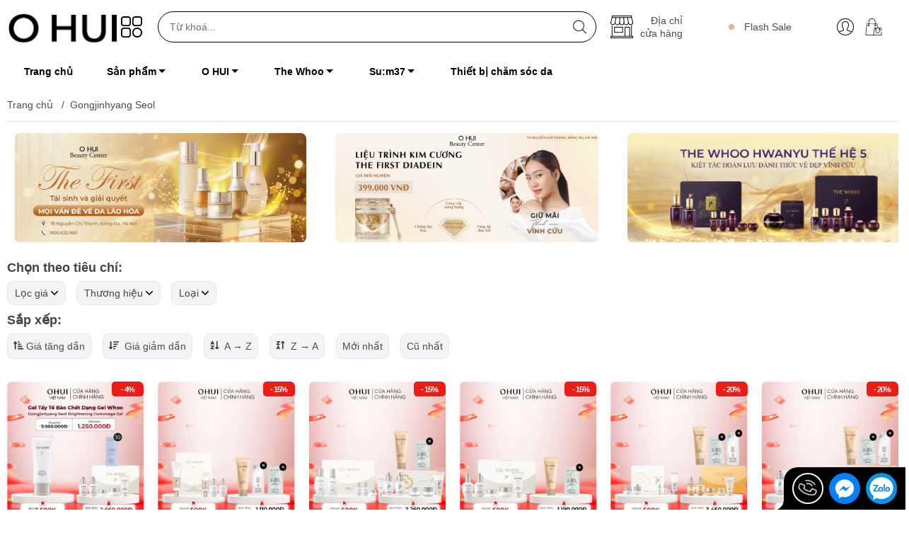

--- FILE ---
content_type: text/html; charset=utf-8
request_url: https://ohuivietnam.com/whoo-gongjinhyang-seol
body_size: 33283
content:
<!DOCTYPE html>
<html lang="vi">
	<head>
		<!-- Google Tag Manager -->
<script>(function(w,d,s,l,i){w[l]=w[l]||[];w[l].push({'gtm.start':
new Date().getTime(),event:'gtm.js'});var f=d.getElementsByTagName(s)[0],
j=d.createElement(s),dl=l!='dataLayer'?'&l='+l:'';j.async=true;j.src=
'https://www.googletagmanager.com/gtm.js?id='+i+dl;f.parentNode.insertBefore(j,f);
})(window,document,'script','dataLayer','GTM-5KS7XQT');</script>
<!-- End Google Tag Manager -->
		<meta http-equiv="content-Type" content="text/html; charset=utf-8"/>
		<meta name="theme-color" content="#000000">
		<meta http-equiv="Content-Security-Policy" content="block-all-mixed-content">
		<link rel="canonical" href="https://ohuivietnam.com/whoo-gongjinhyang-seol"/>
		<meta name='revisit-after' content='2 days' />
		<link rel="preconnect" href="https://ohuivietnam.com/whoo-gongjinhyang-seol">
		<link rel="preconnect" href="https://bizweb.dktcdn.net" crossorigin>
		
		<meta name="viewport" content="width=device-width, initial-scale=1.0">
		<title>Gongjinhyang Seol
OHUI Việt Nam
</title>
		<!-- ================= Page description ================== -->
		<meta name="description" content="Whoo Gongjinhyang Seol là dòng sản phẩm làm trắng da đông y cao cấp. Sử dụng nano – nhũ tương hóa tương tự công nghệ nano. Các thành phần chính của dòng sản phẩm này là cúc hoang dã và ngọc trai. Những thành phần được biết đến với tác dụng làm trắng da. Các thành phần tự nhiên này sẽ giúp giảm sắc tố gây sạm da, giảm">
		<!-- ================= Meta ================== -->
		<meta name="keywords" content="Gongjinhyang Seol, OHUI Việt Nam, ohuivietnam.com"/>		

		<meta name="robots" content="noodp,index,follow" />
		<link rel="shortcut icon" href="//bizweb.dktcdn.net/100/487/946/themes/910805/assets/favicon.png?1769566570212" type="image/x-icon" />
		<link rel="dns-prefetch" href="https://fonts.googleapis.com">
		<link rel="dns-prefetch" href="https://fonts.gstatic.com">
		<link rel="dns-prefetch" href="https://bizweb.dktcdn.net">
		<link rel="dns-prefetch" href="https://ohuivietnam.com">
	<meta property="og:type" content="website">
	<meta property="og:title" content="Gongjinhyang Seol">
	<meta property="og:image" content="http://bizweb.dktcdn.net/100/487/946/themes/910805/assets/logo_link.png?1769566570212">
	<meta property="og:image:secure_url" content="https://bizweb.dktcdn.net/100/487/946/themes/910805/assets/logo_link.png?1769566570212">
<meta property="og:description" content="Whoo Gongjinhyang Seol là dòng sản phẩm làm trắng da đông y cao cấp. Sử dụng nano – nhũ tương hóa tương tự công nghệ nano. Các thành phần chính của dòng sản phẩm này là cúc hoang dã và ngọc trai. Những thành phần được biết đến với tác dụng làm trắng da. Các thành phần tự nhiên này sẽ giúp giảm sắc tố gây sạm da, giảm">
<meta property="og:url" content="https://ohuivietnam.com/whoo-gongjinhyang-seol">
<meta property="og:site_name" content="OHUI Việt Nam">
		<link rel="preload" href="//bizweb.dktcdn.net/thumb/compact/100/487/946/themes/910805/assets/logo.png?1769566570212" as="image" media="(min-width: 992px)" />
<style>
	:root {
		--menuWidth: 321px;
		--leftColBackground: #fff; 
		--lightLeftColBackground: #f9f9f9; /*+5%*/
		--darkLeftColBackground: #22272b; /*-5%*/
		--topbarColor: #0b0105;
		--mainColor: #000000;
		--mainColor2: #dab68c;
		--mainColorfoo: #000000;
		--menuHover: #ff8e01;
		--accentColor1: #929292;
		--accentColor2: #d81f00; /*Màu giá*/
		--textColor: #4c4c4c;
		--toastSuccessBg: #d1e7dd;
		--toastSuccessCl: #0f5132;
		--toastWarningBg: #fff3cd;
		--toastWarningCl: #664d03;
		--toastErrorBg: #f8d7da;
		--toastErrorCl: #842029;
		--toastSystemBg: #d3d3d4;
		--toastSystemCl: #141619;
	}		
	/* vietnamese */
	@font-face {
		font-family: 'Roboto';
		font-style: normal;
		font-weight: 400;
		font-display: swap;
		src: url(https://fonts.gstatic.com/s/roboto/v30/KFOmCnqEu92Fr1Mu7WxKOzY.woff2) format('woff2');
		unicode-range: U+0102-0103, U+0110-0111, U+0128-0129, U+0168-0169, U+01A0-01A1, U+01AF-01B0, U+1EA0-1EF9, U+20AB;
	}	
	/* vietnamese */
	@font-face {
		font-family: 'Roboto';
		font-style: normal;
		font-weight: 700;
		font-display: swap;
		src: url(https://fonts.gstatic.com/s/roboto/v30/KFOlCnqEu92Fr1MmWUlfCxc4EsA.woff2) format('woff2');
		unicode-range: U+0102-0103, U+0110-0111, U+0128-0129, U+0168-0169, U+01A0-01A1, U+01AF-01B0, U+1EA0-1EF9, U+20AB;
	}
	
	@font-face {
		font-family: "Fahkwang", sans-serif;
		font-style: normal;
		font-weight: 300;
		font-display: swap;
		src:url(//bizweb.dktcdn.net/100/487/946/themes/910805/assets/fahkwang-light.ttf?1769566570212);
		
	}
	
	
	@font-face {
		font-family: "Fahkwang", sans-serif;
		font-style: normal;
		font-weight: 400;
		font-display: swap;
		src:url(//bizweb.dktcdn.net/100/487/946/themes/910805/assets/fahkwang-regular.ttf?1769566570212);
		
	}
	@font-face {
		font-family: "Fahkwang", sans-serif;
		font-style: normal;
		font-weight: 700;
		font-display: swap;
		src:url(//bizweb.dktcdn.net/100/487/946/themes/910805/assets/fahkwang-bold.ttf?1769566570212);
	}
	
</style>
<link rel="preload" as="style" href="//bizweb.dktcdn.net/100/487/946/themes/910805/assets/bootstrap.scss.css?1769566570212"  type="text/css">
<link rel="preload" as="style" href="//bizweb.dktcdn.net/100/487/946/themes/910805/assets/swiper.scss.css?1769566570212"  type="text/css">
<link rel="preload" as="style"  href="//bizweb.dktcdn.net/100/487/946/themes/910805/assets/mew_style_gb.scss.css?1769566570212" type="text/css">
<link href="//bizweb.dktcdn.net/100/487/946/themes/910805/assets/bootstrap.scss.css?1769566570212" rel="stylesheet">
<link href="//bizweb.dktcdn.net/100/487/946/themes/910805/assets/swiper.scss.css?1769566570212" rel="stylesheet">
<link href="//bizweb.dktcdn.net/100/487/946/themes/910805/assets/mew_style_gb.scss.css?1769566570212" rel="stylesheet">
<link rel="preload" as="style"  href="//bizweb.dktcdn.net/100/487/946/themes/910805/assets/collection_style.scss.css?1769566570212" type="text/css">
<link href="//bizweb.dktcdn.net/100/487/946/themes/910805/assets/collection_style.scss.css?1769566570212" rel="stylesheet" type="text/css" media="all" />

<link rel="preload" as="style"  href="//bizweb.dktcdn.net/100/487/946/themes/910805/assets/mew_noti.scss.css?1769566570212" type="text/css">
<link href="//bizweb.dktcdn.net/100/487/946/themes/910805/assets/mew_noti.scss.css?1769566570212" rel="stylesheet" type="text/css" media="all" />		<link rel="preload" as="image" href="//bizweb.dktcdn.net/thumb/large/100/487/946/themes/910805/assets/slide-img1.png?1769566570212" media="screen and (max-width: 480px)">
		<link rel="preload" as="image" href="//bizweb.dktcdn.net/thumb/large/100/487/946/themes/910805/assets/slide-img2.png?1769566570212" media="screen and (max-width: 480px)">
		
		
		<script src="//bizweb.dktcdn.net/100/487/946/themes/910805/assets/jquery-min.js?1769566570212"></script>
		
		<script src="//bizweb.dktcdn.net/assets/themes_support/api.jquery.js" type="text/javascript"></script>
		<link rel="preload" as="script" href="//bizweb.dktcdn.net/100/487/946/themes/910805/assets/axios.min.js?1769566570212" />
		<script src="//bizweb.dktcdn.net/100/487/946/themes/910805/assets/axios.min.js?1769566570212" defer></script>
		<script>
	var Bizweb = Bizweb || {};
	Bizweb.store = 'helen-ohui.mysapo.net';
	Bizweb.id = 487946;
	Bizweb.theme = {"id":910805,"name":"Ohui Beauty Center","role":"main"};
	Bizweb.template = 'collection';
	if(!Bizweb.fbEventId)  Bizweb.fbEventId = 'xxxxxxxx-xxxx-4xxx-yxxx-xxxxxxxxxxxx'.replace(/[xy]/g, function (c) {
	var r = Math.random() * 16 | 0, v = c == 'x' ? r : (r & 0x3 | 0x8);
				return v.toString(16);
			});		
</script>
<script>
	(function () {
		function asyncLoad() {
			var urls = ["https://popup.sapoapps.vn/api/genscript/script?store=helen-ohui.mysapo.net","https://buyx-gety.sapoapps.vn/assets/script.v2.js?store=helen-ohui.mysapo.net"];
			for (var i = 0; i < urls.length; i++) {
				var s = document.createElement('script');
				s.type = 'text/javascript';
				s.async = true;
				s.src = urls[i];
				var x = document.getElementsByTagName('script')[0];
				x.parentNode.insertBefore(s, x);
			}
		};
		window.attachEvent ? window.attachEvent('onload', asyncLoad) : window.addEventListener('load', asyncLoad, false);
	})();
</script>


<script>
	window.BizwebAnalytics = window.BizwebAnalytics || {};
	window.BizwebAnalytics.meta = window.BizwebAnalytics.meta || {};
	window.BizwebAnalytics.meta.currency = 'VND';
	window.BizwebAnalytics.tracking_url = '/s';

	var meta = {};
	
	
	for (var attr in meta) {
	window.BizwebAnalytics.meta[attr] = meta[attr];
	}
</script>

	
		<script src="/dist/js/stats.min.js?v=96f2ff2"></script>
	





<!--Facebook Pixel Code-->
<script>
	!function(f, b, e, v, n, t, s){
	if (f.fbq) return; n = f.fbq = function(){
	n.callMethod?
	n.callMethod.apply(n, arguments):n.queue.push(arguments)}; if (!f._fbq) f._fbq = n;
	n.push = n; n.loaded = !0; n.version = '2.0'; n.queue =[]; t = b.createElement(e); t.async = !0;
	t.src = v; s = b.getElementsByTagName(e)[0]; s.parentNode.insertBefore(t, s)}
	(window,
	document,'script','https://connect.facebook.net/en_US/fbevents.js');
	fbq('init', '296607344903844', {} , {'agent': 'plsapo'}); // Insert your pixel ID here.
	fbq('track', 'PageView',{},{ eventID: Bizweb.fbEventId });
	
</script>
<noscript>
	<img height='1' width='1' style='display:none' src='https://www.facebook.com/tr?id=296607344903844&ev=PageView&noscript=1' />
</noscript>
<!--DO NOT MODIFY-->
<!--End Facebook Pixel Code-->



<script>
	var eventsListenerScript = document.createElement('script');
	eventsListenerScript.async = true;
	
	eventsListenerScript.src = "/dist/js/store_events_listener.min.js?v=1b795e9";
	
	document.getElementsByTagName('head')[0].appendChild(eventsListenerScript);
</script>









<script type="application/ld+json">
        {
        "@context": "http://schema.org",
        "@type": "BreadcrumbList",
        "itemListElement": 
        [
            {
                "@type": "ListItem",
                "position": 1,
                "item": 
                {
                  "@id": "https://ohuivietnam.com",
                  "name": "Trang chủ"
                }
            },
      
        
      
      {
                "@type": "ListItem",
                "position": 2,
                "item": 
                {
                  "@id": "https://ohuivietnam.com/whoo-gongjinhyang-seol",
                  "name": "Gongjinhyang Seol"
                }
            }
      
      
      
      
      
      
      
    
        ]
        }
</script>
		
		
		
	
</head>
	<body id="body_m" >
		<div class="page-body">
			<div class="hidden-md hidden-lg opacity_menu"></div>
			<div class="opacity_filter"></div>
			<div id="body_overlay" class="position-fixed d-none"></div>
			<div class="w-100 clearfix">

<div class="col-left w-100 pt-2 pb-2" id="header-pc">
	<div class="container position-relative">
		<div class="row align-items-center">
			<div class="col-9 col-sm-3 col-md-2 col-lg-3 col-xl-2 d-lg-flex justify-content-between">
				<a href="/" title="OHUI Việt Nam" class="logo d-inline-block">
					<img alt="OHUI Việt Nam" src="//bizweb.dktcdn.net/100/487/946/themes/910805/assets/logo.png?1769566570212" class="img-fluid">
				</a> 
				<a href="/" title="OHUI Việt Nam" class="logo  logo_mb">
					<img alt="OHUI Việt Nam" src="[data-uri]" data-src="//bizweb.dktcdn.net/100/487/946/themes/910805/assets/logo_mb.png?1769566570212" class="img-fluid lazy">
				</a> 
				<a class="item d-none d-lg-flex flex-column align-items-center justify-content-center menu-toggle  p-1" id="js-menu-pc">
					<svg width="30" height="30">
						<use href="#svg-menu" />
					</svg>
				</a>
			</div>
			<div class="col-3 order-sm-3 col-sm-1 col-md-3 col-lg-5 col-xl-4 d-lg-flex align-items-center position-static"> 
				<div class="store-header mr-lg-auto">
					<a class="d-flex align-items-center" href="/lien-he" title="Địa chỉ<br>cửa hàng">
						<svg width="24" height="24"> 						
							<use href="#svg-store"></use> 		
						</svg>
						<span class="d-none d-md-block">Địa chỉ<br>cửa hàng</span>
					</a>
				</div>
				<div class="sale-header mr-lg-auto ml-2 d-none d-lg-flex">
					<div class="ring-container mr-2 position-relative">
						<div class="ringring position-absolute">
						</div> <div class="circle position-absolute">
						</div>
					</div>
					<p><a href="/flash-sale " title="Flash Sale"><span>Flash Sale</span> </a></p>
				</div>
				<div class="navigation-bottom mt-auto mt-lg-0 d-none d-lg-block">
					<div class="b_use d-flex align-items-stretch">
						
						<a href="/account/login" class="p-2 btn-account d-flex align-items-center justify-content-center" title="Đăng nhập">
							<svg width="24" height="24"> 						 	
								<use href="#svg-user"></use> 		 			
							</svg>
						</a>
						<a class="p-2 btn-cart position-relative d-inline-flex" title="Giỏ hàng" href="/cart">
							<svg width="24" height="24"> 					
								<use href="#svg-cart"></use> 		
							</svg>
							<span class="btn-cart-indicator position-absolute d-none"></span>
						</a>
						
					</div>
				</div>
			</div>
			<div class="col-12 col-sm-8 col-md-7 col-lg-4 col-xl-6 d-lg-block">
				<div class="search-block">
					<form action="/search" method="get" class="js-search-form left-search position-relative pt-1 pb-1">
						<input type="text" id="js-search-form" placeholder="Từ khoá..." value="" maxlength="70" name="query" class="form-control pl-2 pl-lg-3 pr-5" autocomplete="off" required>
						<input type="submit" class="border-0 position-absolute p-0">
						<div class="w-100 position-absolute rounded searchResult p-2 d-none">
							<div class="overflow-auto search-result-warpper pr-1 pb-5">
								<div class="d-block text-left h6 searchResult_products_text p-2 rounded text-white">Sản phẩm (<span>0</span>)</div>
								<div class="searchResult_products mb-2"></div>
								
								<div class="d-block text-left h6 searchResult_articles_text p-2 rounded text-white">Tin tức (<span>0</span>)</div>
								<div class="searchResult_articles mb-2"></div>
								
								
								<a href="/search?type=product&q=" class="position-absolute bg-white btn border-0 rounded-0 w-100 my-0 all-result d-block mb-2 font-weight-bold">Xem tất cả kết quả</a>
							</div>
						</div>
					</form>
				</div>
			</div>
		</div>
	</div>
</div>
<div class="mainmenu-pc d-none d-lg-block">
	<div class="container">
		<div class="navigation-block mr-lg-auto position-relative main_fade"> 
			<ul id="menu_pc" class="p-0 m-0 menu_pc list-unstyled position-static d-lg-inline-flex justify-content-lg-star" style="--scroll-transform: 0px">

				
				
				<li class="level0 pl-3 pr-3 cls not-mega">
					<a href="https://helen-ohui.mysapo.net/" title="Trang chủ" class="font-weight-bold d-block pt-0 pb-0 pr-2 pl-2  position-relative">
						<span>
							Trang chủ
													</span>
					</a>
				</li>

				
				
				<li class="level0 pl-3 pr-3 cls not-mega">
					<a href="/collections/all" title="Sản phẩm" class="font-weight-bold d-block pt-0 pb-0 pr-4 pl-2 position-relative">
						<span>
							Sản phẩm
													</span>
						<i class="down_icon align-items-center justify-content-center position-absolute d-none d-lg-block mg"></i>
					</a>
					<div class="lvdiv position-absolute flex-wrap">
						<div class="p-0 position-static w-100">
							<ul class="lv1 list-group list-unstyled" >
								<li class=" no level1 flex-column d-inline-flex pl-0 position-static cls">
									<a href="/lam-sach" class="pt-2 pb-2 pr-1 position-relative js-checkMenu " title="Làm Sạch">
										Làm Sạch



									</a>
								</li>
								<li class=" no level1 flex-column d-inline-flex pl-0 position-static cls">
									<a href="/nuoc-can-bang" class="pt-2 pb-2 pr-1 position-relative js-checkMenu " title="Nước Cân Bằng">
										Nước Cân Bằng



									</a>
								</li>
								<li class=" no level1 flex-column d-inline-flex pl-0 position-static cls">
									<a href="/tinh-chat" class="pt-2 pb-2 pr-1 position-relative js-checkMenu " title="Tinh Chất">
										Tinh Chất



									</a>
								</li>
								<li class=" no level1 flex-column d-inline-flex pl-0 position-static cls">
									<a href="/sua-duong" class="pt-2 pb-2 pr-1 position-relative js-checkMenu " title="Sữa Dưỡng">
										Sữa Dưỡng



									</a>
								</li>
								<li class=" no level1 flex-column d-inline-flex pl-0 position-static cls">
									<a href="/kem-duong-mat" class="pt-2 pb-2 pr-1 position-relative js-checkMenu " title="Kem Dưỡng Mắt">
										Kem Dưỡng Mắt



									</a>
								</li>
								<li class=" no level1 flex-column d-inline-flex pl-0 position-static cls">
									<a href="/kem-duong" class="pt-2 pb-2 pr-1 position-relative js-checkMenu " title="Kem Dưỡng">
										Kem Dưỡng



									</a>
								</li>
								<li class=" no level1 flex-column d-inline-flex pl-0 position-static cls">
									<a href="/mat-na-duong" class="pt-2 pb-2 pr-1 position-relative js-checkMenu " title="Mặt Nạ Dưỡng">
										Mặt Nạ Dưỡng



									</a>
								</li>
								<li class=" no level1 flex-column d-inline-flex pl-0 position-static cls">
									<a href="/chong-nang" class="pt-2 pb-2 pr-1 position-relative js-checkMenu " title="Chống nắng">
										Chống nắng



									</a>
								</li>
								<li class=" no level1 flex-column d-inline-flex pl-0 position-static cls">
									<a href="/trang-diem" class="pt-2 pb-2 pr-1 position-relative js-checkMenu " title="Trang Điểm">
										Trang Điểm



									</a>
								</li>
								<li class=" no level1 flex-column d-inline-flex pl-0 position-static cls">
									<a href="/cham-soc-co-the" class="pt-2 pb-2 pr-1 position-relative js-checkMenu " title="Chăm sóc cơ thể">
										Chăm sóc cơ thể



									</a>
								</li>
								<li class=" no level1 flex-column d-inline-flex pl-0 position-static cls">
									<a href="/thuc-pham-lam-dep" class="pt-2 pb-2 pr-1 position-relative js-checkMenu " title="Thực phẩm chăm sóc sức khỏe & sắc đẹp">
										Thực phẩm chăm sóc sức khỏe & sắc đẹp



									</a>
								</li>
							</ul>
						</div>
					</div>
				</li>

				
				
				<li class="level0 pl-3 pr-3 cls not-mega">
					<a href="#" title="O HUI" class="font-weight-bold d-block pt-0 pb-0 pr-4 pl-2 position-relative">
						<span>
							O HUI
													</span>
						<i class="down_icon align-items-center justify-content-center position-absolute d-none d-lg-block mg"></i>
					</a>
					<div class="lvdiv position-absolute flex-wrap">
						<div class="p-0 position-static w-100">
							<ul class="lv1 list-group list-unstyled" >
								<li class=" no level1 flex-column d-inline-flex pl-0 position-static cls">
									<a href="/ohui-set-san-pham" class="pt-2 pb-2 pr-1 position-relative js-checkMenu " title="Bộ sản phẩm O HUI">
										Bộ sản phẩm O HUI



									</a>
								</li>
								<li class=" no level1 flex-column d-inline-flex pl-0 position-static cls">
									<a href="/set-kem-duong-ohui-the-first-diadei-p7037" class="pt-2 pb-2 pr-1 position-relative js-checkMenu " title="The First Diadein">
										The First Diadein



									</a>
								</li>
								<li class=" no level1 flex-column d-inline-flex pl-0 position-static cls">
									<a href="/ohui-the-first-geniture" class="pt-2 pb-2 pr-1 position-relative js-checkMenu " title="The First Geniture">
										The First Geniture



									</a>
								</li>
								<li class=" no level1 flex-column d-inline-flex pl-0 position-static cls">
									<a href="/ohui-prime-advancer" class="pt-2 pb-2 pr-1 position-relative js-checkMenu " title="Prime Advancer">
										Prime Advancer



									</a>
								</li>
								<li class=" no level1 flex-column d-inline-flex pl-0 position-static cls">
									<a href="/ohui-extreme-white" class="pt-2 pb-2 pr-1 position-relative js-checkMenu " title="Extreme White">
										Extreme White



									</a>
								</li>
								<li class=" no level1 flex-column d-inline-flex pl-0 position-static cls">
									<a href="/miracle-moisture" class="pt-2 pb-2 pr-1 position-relative js-checkMenu " title="Miracle Moisture">
										Miracle Moisture



									</a>
								</li>
								<li class=" no level1 flex-column d-inline-flex pl-0 position-static cls">
									<a href="/ohui-miracle-toning" class="pt-2 pb-2 pr-1 position-relative js-checkMenu " title="Miracle Toning">
										Miracle Toning



									</a>
								</li>
								<li class=" no level1 flex-column d-inline-flex pl-0 position-static cls">
									<a href="/ohui-age-recovery" class="pt-2 pb-2 pr-1 position-relative js-checkMenu " title="Age Recovery">
										Age Recovery



									</a>
								</li>
								<li class=" no level1 flex-column d-inline-flex pl-0 position-static cls">
									<a href="/day-shield" class="pt-2 pb-2 pr-1 position-relative js-checkMenu " title="Day Shield">
										Day Shield



									</a>
								</li>
								<li class=" no level1 flex-column d-inline-flex pl-0 position-static cls">
									<a href="/clear-science" class="pt-2 pb-2 pr-1 position-relative js-checkMenu " title="Clear Science">
										Clear Science



									</a>
								</li>
								<li class=" no level1 flex-column d-inline-flex pl-0 position-static cls">
									<a href="/ohui-base-make-up" class="pt-2 pb-2 pr-1 position-relative js-checkMenu " title="Make Up">
										Make Up



									</a>
								</li>
								<li class=" no level1 flex-column d-inline-flex pl-0 position-static cls">
									<a href="/miracle-aqua" class="pt-2 pb-2 pr-1 position-relative js-checkMenu " title="Miracle Aqua">
										Miracle Aqua



									</a>
								</li>
							</ul>
						</div>
					</div>
				</li>

				
				
				<li class="level0 pl-3 pr-3 cls not-mega">
					<a href="#" title="The Whoo" class="font-weight-bold d-block pt-0 pb-0 pr-4 pl-2 position-relative">
						<span>
							The Whoo
													</span>
						<i class="down_icon align-items-center justify-content-center position-absolute d-none d-lg-block mg"></i>
					</a>
					<div class="lvdiv position-absolute flex-wrap">
						<div class="p-0 position-static w-100">
							<ul class="lv1 list-group list-unstyled" >
								<li class=" no level1 flex-column d-inline-flex pl-0 position-static cls">
									<a href="/whoo-set-san-pham" class="pt-2 pb-2 pr-1 position-relative js-checkMenu " title="Bộ sản phẩm Whoo">
										Bộ sản phẩm Whoo



									</a>
								</li>
								<li class=" no level1 flex-column d-inline-flex pl-0 position-static cls">
									<a href="/royal-ultimate-cream" class="pt-2 pb-2 pr-1 position-relative js-checkMenu " title="Ultimate Royal Cream">
										Ultimate Royal Cream



									</a>
								</li>
								<li class=" no level1 flex-column d-inline-flex pl-0 position-static cls">
									<a href="/whoo-hwanyu" class="pt-2 pb-2 pr-1 position-relative js-checkMenu " title="Hwanyu">
										Hwanyu



									</a>
								</li>
								<li class=" no level1 flex-column d-inline-flex pl-0 position-static cls">
									<a href="/whoo-gongjinhyang" class="pt-2 pb-2 pr-1 position-relative js-checkMenu " title="Gongjinhyang">
										Gongjinhyang



									</a>
								</li>
								<li class=" no level1 flex-column d-inline-flex pl-0 position-static cls">
									<a href="/whoo-gongjinhyang-seol" class="pt-2 pb-2 pr-1 position-relative js-checkMenu " title="Gongjinhyang Seol">
										Gongjinhyang Seol



									</a>
								</li>
								<li class=" no level1 flex-column d-inline-flex pl-0 position-static cls">
									<a href="/whoo-gongjinhyang-soo" class="pt-2 pb-2 pr-1 position-relative js-checkMenu " title="Gongjinhyang Soo">
										Gongjinhyang Soo



									</a>
								</li>
								<li class=" no level1 flex-column d-inline-flex pl-0 position-static cls">
									<a href="/gongjinhyang-mi" class="pt-2 pb-2 pr-1 position-relative js-checkMenu " title="Make up-Trang Điểm">
										Make up-Trang Điểm



									</a>
								</li>
								<li class=" no level1 flex-column d-inline-flex pl-0 position-static cls">
									<a href="/bichup" class="pt-2 pb-2 pr-1 position-relative js-checkMenu " title="Bichup">
										Bichup



									</a>
								</li>
								<li class=" no level1 flex-column d-inline-flex pl-0 position-static cls">
									<a href="/whoo-cheonyuldan" class="pt-2 pb-2 pr-1 position-relative js-checkMenu " title="Cheonyuldan">
										Cheonyuldan



									</a>
								</li>
								<li class=" no level1 flex-column d-inline-flex pl-0 position-static cls">
									<a href="/whoo-cheongidan" class="pt-2 pb-2 pr-1 position-relative js-checkMenu " title="Cheongidan">
										Cheongidan



									</a>
								</li>
								<li class=" no level1 flex-column d-inline-flex pl-0 position-static cls">
									<a href="/whoo-jinyulhyang" class="pt-2 pb-2 pr-1 position-relative js-checkMenu " title="Jinyulhyang">
										Jinyulhyang



									</a>
								</li>
								<li class=" no level1 flex-column d-inline-flex pl-0 position-static cls">
									<a href="/whoo-spa" class="pt-2 pb-2 pr-1 position-relative js-checkMenu " title="Spa">
										Spa



									</a>
								</li>
								<li class=" no level1 flex-column d-inline-flex pl-0 position-static cls">
									<a href="/royal-regina" class="pt-2 pb-2 pr-1 position-relative js-checkMenu " title="Royal Regina">
										Royal Regina



									</a>
								</li>
							</ul>
						</div>
					</div>
				</li>

				
				
				<li class="level0 pl-3 pr-3 cls not-mega">
					<a href="#" title="Su:m37" class="font-weight-bold d-block pt-0 pb-0 pr-4 pl-2 position-relative">
						<span>
							Su:m37
													</span>
						<i class="down_icon align-items-center justify-content-center position-absolute d-none d-lg-block mg"></i>
					</a>
					<div class="lvdiv position-absolute flex-wrap">
						<div class="p-0 position-static w-100">
							<ul class="lv1 list-group list-unstyled" >
								<li class=" no level1 flex-column d-inline-flex pl-0 position-static cls">
									<a href="/su-m-set-san-pham" class="pt-2 pb-2 pr-1 position-relative js-checkMenu " title="Bộ sản phẩm Su:m37">
										Bộ sản phẩm Su:m37



									</a>
								</li>
								<li class=" no level1 flex-column d-inline-flex pl-0 position-static cls">
									<a href="/su-m37-secret" class="pt-2 pb-2 pr-1 position-relative js-checkMenu " title="Secret">
										Secret



									</a>
								</li>
								<li class=" no level1 flex-column d-inline-flex pl-0 position-static cls">
									<a href="/su-m37-water-full" class="pt-2 pb-2 pr-1 position-relative js-checkMenu " title="Water Full">
										Water Full



									</a>
								</li>
								<li class=" no level1 flex-column d-inline-flex pl-0 position-static cls">
									<a href="https://ohuivietnam.com/sum37-losecsummar" class="pt-2 pb-2 pr-1 position-relative js-checkMenu " title="Losec Summar">
										Losec Summar



									</a>
								</li>
								<li class=" no level1 flex-column d-inline-flex pl-0 position-static cls">
									<a href="/su-m37-lam-sach-va-tay-trang" class="pt-2 pb-2 pr-1 position-relative js-checkMenu " title="Làm sạch & Tẩy trang">
										Làm sạch & Tẩy trang



									</a>
								</li>
								<li class=" no level1 flex-column d-inline-flex pl-0 position-static cls">
									<a href="/sum37-trang-diem" class="pt-2 pb-2 pr-1 position-relative js-checkMenu " title="Sum37 Trang Điểm">
										Sum37 Trang Điểm



									</a>
								</li>
								<li class=" no level1 flex-column d-inline-flex pl-0 position-static cls">
									<a href="/su-m37-chong-nang" class="pt-2 pb-2 pr-1 position-relative js-checkMenu " title="Chống Nắng">
										Chống Nắng



									</a>
								</li>
								<li class=" no level1 flex-column d-inline-flex pl-0 position-static cls">
									<a href="/micro-active" class="pt-2 pb-2 pr-1 position-relative js-checkMenu " title="Micro Active">
										Micro Active



									</a>
								</li>
								<li class=" no level1 flex-column d-inline-flex pl-0 position-static cls">
									<a href="/time-energy" class="pt-2 pb-2 pr-1 position-relative js-checkMenu " title="Time Energy">
										Time Energy



									</a>
								</li>
							</ul>
						</div>
					</div>
				</li>

				
				
				<li class="level0 pl-3 pr-3 cls not-mega">
					<a href="/thiet-bi-cham-soc-da" title="Thiết bị chăm sóc da" class="font-weight-bold d-block pt-0 pb-0 pr-2 pl-2  position-relative">
						<span>
							Thiết bị chăm sóc da
													</span>
					</a>
				</li>
			</ul>
		</div>
	</div>
</div>


<script>
	document.addEventListener('DOMContentLoaded', function () {
		const slider = document.getElementById('menu_pc');
		const dropDownMenus = document.querySelectorAll('.lvdiv');
		const preventClick = (e) => {
			e.preventDefault();
			e.stopImmediatePropagation();
		}
		let isDown = false;
		let isDragged = false;
		let startX;
		let scrollLeft;
		let shouldScroll = slider.offsetWidth < slider.scrollWidth;
		slider.addEventListener("mousedown", e => {
			isDown = true;
			slider.classList.add("active");
			startX = e.pageX - slider.offsetLeft;
			scrollLeft = slider.scrollLeft;
		});
		slider.addEventListener("mouseleave", () => {
			isDown = false;
			slider.classList.remove("active");
		});
		slider.addEventListener("mouseup", (e) => {
			isDown = false;
			const elements = document.querySelectorAll("a");
			if(isDragged){
				for(let i = 0; i<elements.length; i++){
					elements[i].addEventListener("click", preventClick);
				}
			}
			else{
				for(let i = 0; i<elements.length; i++){
					elements[i].removeEventListener("click", preventClick);
				}
			}
			slider.classList.remove("active");
			isDragged =  false;
			slider.querySelectorAll('.not-mega').forEach(function(item){
				item.querySelectorAll('.lvdiv').forEach(el => {
					el.style.left = item.getBoundingClientRect().left - slider.getBoundingClientRect().left + parseInt(getComputedStyle(item).paddingLeft, 10) +'px';
				});
			});
		});
		let leftFirst = null;
		dropDownMenus.forEach((menu) => {
			const menuItem = menu.parentElement;
			const menuItemLeft = menuItem.getBoundingClientRect().left;
			leftFirst = Math.round(menuItemLeft);
		});
		slider.addEventListener("mousemove", e => {
			if (!isDown) return;
			isDragged =  true;
			e.preventDefault();
			const x = e.pageX - slider.offsetLeft;
			const walk = (x - startX) * 2;
			slider.scrollLeft = scrollLeft - walk;
			let leftC = null;
			dropDownMenus.forEach((menu) => {
				const menuItem = menu.parentElement;
				const menuItemLeft = menuItem.getBoundingClientRect().left;
				const leftLast = Math.round(menuItemLeft);
				leftC = leftLast - leftFirst;
				slider.style.left = leftC;
			});
			slider.querySelectorAll('.not-mega').forEach(function(item){
				item.querySelectorAll('.lvdiv').forEach(el => {
					el.style.left = item.getBoundingClientRect().left - slider.getBoundingClientRect().left + parseInt(getComputedStyle(item).paddingLeft, 10) +'px';
				});
			});
		});
		slider.addEventListener("wheel", (e) => {
			if (!shouldScroll) return;
			if (e.target.closest('.mega .lvdiv')) {
				return;
			}
			e.preventDefault();
			const delta = e.wheelDelta/120 || -e.deltaY/3;
			const maxScrollLeft = slider.scrollWidth - slider.clientWidth;

			// Check if the slider is at the beginning or end of the menu
			if (delta < 0 && slider.scrollLeft === maxScrollLeft) {
				// If scrolling down and at the end of the menu, continue scrolling the page
				e.stopPropagation();
				window.scrollBy({ top: 50, behavior: 'smooth' });
			} else if (delta > 0 && slider.scrollLeft === 0) {
				// If scrolling up and at the beginning of the menu, continue scrolling the page
				e.stopPropagation();
				window.scrollBy({ top: -50, behavior: 'smooth' });
			} else {
				// If scrolling within the menu, continue scrolling the menu
				isDragged = true;
				slider.scrollLeft -= delta * 30;
			}
			let leftC = null;
			dropDownMenus.forEach((menu) => {
				const menuItem = menu.parentElement;
				const menuItemLeft = menuItem.getBoundingClientRect().left;
				const leftLast = Math.round(menuItemLeft);
				leftC = leftLast - leftFirst;
				slider.style.left = leftC;
			});
			slider.querySelectorAll('.not-mega').forEach(function(item){
				item.querySelectorAll('.lvdiv').forEach(el => {
					el.style.left = item.getBoundingClientRect().left - slider.getBoundingClientRect().left + parseInt(getComputedStyle(item).paddingLeft, 10) +'px';
				});
			});
		});
	});
</script>

<div class="col-left w-100 position-fixed d-flex flex-column pb-5" id="col-left">
	<div class="align-items-center menu_mobile position-relative">
		<ul id="menu" class="p-0 m-0 h-100 list-unstyled justify-content-lg-end">
			
			<li class="level0 d-block w-100 position-static">

				<a href="https://helen-ohui.mysapo.net/" title="Trang chủ" class="position-relative d-flex flex-column justify-content-center align-items-center text-center p-2">
					<img class="lazy d-block pb-2 m-auto" onerror="this.onerror=null;this.src='//bizweb.dktcdn.net/100/487/946/themes/910805/assets/favicon.png?1769566570212'" src="[data-uri]" data-src="//bizweb.dktcdn.net/100/487/946/themes/910805/assets/icon_menu_1.png?1769566570212" alt="OHUI Việt Nam">
					<span class="line_1 line_2 h-auto">Trang chủ</span>
				</a>
				<ul class="lv1 p-1 position-absolute h-100 waring ">
					<li class="level1 position-relative mb-1">
						<p class="text-center alert alert-warning pr-1 pl-1">
							Danh mục đang cập nhật...
						</p>
					</li>
				</ul>
			</li>
			
			<li class="level0 d-block w-100 position-static">
				<a href="javascript:;" title="Sản phẩm" class="position-relative d-flex js-submenu-1 flex-column justify-content-center align-items-center text-center p-2">
					<img class="lazy d-block pb-2 m-auto" onerror="this.onerror=null;this.src='//bizweb.dktcdn.net/100/487/946/themes/910805/assets/favicon.png?1769566570212'" src="[data-uri]" data-src="//bizweb.dktcdn.net/100/487/946/themes/910805/assets/icon_menu_2.png?1769566570212" alt="OHUI Việt Nam">
					<span class="line_1 line_2 h-auto">Sản phẩm</span>
				</a>
				<ul class="lv1 pl-1 pr-1 position-absolute h-100 m_chill bg-white">

					<li class="level1 position-relative border-bottom py-3">
						<a href="/lam-sach"  class=" has-edge d-block modal-open js-submenu-2">
							<span class="text-uppercase align-items-center font-weight-bold " title="Làm Sạch">Làm Sạch</span>
						</a>
					</li>

					<li class="level1 position-relative border-bottom py-3">
						<a href="/nuoc-can-bang"  class=" has-edge d-block modal-open js-submenu-2">
							<span class="text-uppercase align-items-center font-weight-bold " title="Nước Cân Bằng">Nước Cân Bằng</span>
						</a>
					</li>

					<li class="level1 position-relative border-bottom py-3">
						<a href="/tinh-chat"  class=" has-edge d-block modal-open js-submenu-2">
							<span class="text-uppercase align-items-center font-weight-bold " title="Tinh Chất">Tinh Chất</span>
						</a>
					</li>

					<li class="level1 position-relative border-bottom py-3">
						<a href="/sua-duong"  class=" has-edge d-block modal-open js-submenu-2">
							<span class="text-uppercase align-items-center font-weight-bold " title="Sữa Dưỡng">Sữa Dưỡng</span>
						</a>
					</li>

					<li class="level1 position-relative border-bottom py-3">
						<a href="/kem-duong-mat"  class=" has-edge d-block modal-open js-submenu-2">
							<span class="text-uppercase align-items-center font-weight-bold " title="Kem Dưỡng Mắt">Kem Dưỡng Mắt</span>
						</a>
					</li>

					<li class="level1 position-relative border-bottom py-3">
						<a href="/kem-duong"  class=" has-edge d-block modal-open js-submenu-2">
							<span class="text-uppercase align-items-center font-weight-bold " title="Kem Dưỡng">Kem Dưỡng</span>
						</a>
					</li>

					<li class="level1 position-relative border-bottom py-3">
						<a href="/mat-na-duong"  class=" has-edge d-block modal-open js-submenu-2">
							<span class="text-uppercase align-items-center font-weight-bold " title="Mặt Nạ Dưỡng">Mặt Nạ Dưỡng</span>
						</a>
					</li>

					<li class="level1 position-relative border-bottom py-3">
						<a href="/chong-nang"  class=" has-edge d-block modal-open js-submenu-2">
							<span class="text-uppercase align-items-center font-weight-bold " title="Chống nắng">Chống nắng</span>
						</a>
					</li>

					<li class="level1 position-relative border-bottom py-3">
						<a href="/trang-diem"  class=" has-edge d-block modal-open js-submenu-2">
							<span class="text-uppercase align-items-center font-weight-bold " title="Trang Điểm">Trang Điểm</span>
						</a>
					</li>

					<li class="level1 position-relative border-bottom py-3">
						<a href="/cham-soc-co-the"  class=" has-edge d-block modal-open js-submenu-2">
							<span class="text-uppercase align-items-center font-weight-bold " title="Chăm sóc cơ thể">Chăm sóc cơ thể</span>
						</a>
					</li>

					<li class="level1 position-relative border-bottom py-3">
						<a href="/thuc-pham-lam-dep"  class=" has-edge d-block modal-open js-submenu-2">
							<span class="text-uppercase align-items-center font-weight-bold " title="Thực phẩm chăm sóc sức khỏe & sắc đẹp">Thực phẩm chăm sóc sức khỏe & sắc đẹp</span>
						</a>
					</li>
					<li class="view_list">
						<a href="/collections/all" title="Sản phẩm" class="px-2 py-3 d-block">
							Xem thêm <span class="font-weight-bold">"Sản phẩm"</span>
						</a>
					</li>
				</ul>
							</li>
			
			<li class="level0 d-block w-100 position-static">
				<a href="javascript:;" title="O HUI" class="position-relative d-flex js-submenu-1 flex-column justify-content-center align-items-center text-center p-2">
					<img class="lazy d-block pb-2 m-auto" onerror="this.onerror=null;this.src='//bizweb.dktcdn.net/100/487/946/themes/910805/assets/favicon.png?1769566570212'" src="[data-uri]" data-src="//bizweb.dktcdn.net/100/487/946/themes/910805/assets/icon_menu_3.png?1769566570212" alt="OHUI Việt Nam">
					<span class="line_1 line_2 h-auto">O HUI</span>
				</a>
				<ul class="lv1 pl-1 pr-1 position-absolute h-100 m_chill bg-white">

					<li class="level1 position-relative border-bottom py-3">
						<a href="/ohui-set-san-pham"  class=" has-edge d-block modal-open js-submenu-2">
							<span class="text-uppercase align-items-center font-weight-bold " title="Bộ sản phẩm O HUI">Bộ sản phẩm O HUI</span>
						</a>
					</li>

					<li class="level1 position-relative border-bottom py-3">
						<a href="/set-kem-duong-ohui-the-first-diadei-p7037"  class=" has-edge d-block modal-open js-submenu-2">
							<span class="text-uppercase align-items-center font-weight-bold " title="The First Diadein">The First Diadein</span>
						</a>
					</li>

					<li class="level1 position-relative border-bottom py-3">
						<a href="/ohui-the-first-geniture"  class=" has-edge d-block modal-open js-submenu-2">
							<span class="text-uppercase align-items-center font-weight-bold " title="The First Geniture">The First Geniture</span>
						</a>
					</li>

					<li class="level1 position-relative border-bottom py-3">
						<a href="/ohui-prime-advancer"  class=" has-edge d-block modal-open js-submenu-2">
							<span class="text-uppercase align-items-center font-weight-bold " title="Prime Advancer">Prime Advancer</span>
						</a>
					</li>

					<li class="level1 position-relative border-bottom py-3">
						<a href="/ohui-extreme-white"  class=" has-edge d-block modal-open js-submenu-2">
							<span class="text-uppercase align-items-center font-weight-bold " title="Extreme White">Extreme White</span>
						</a>
					</li>

					<li class="level1 position-relative border-bottom py-3">
						<a href="/miracle-moisture"  class=" has-edge d-block modal-open js-submenu-2">
							<span class="text-uppercase align-items-center font-weight-bold " title="Miracle Moisture">Miracle Moisture</span>
						</a>
					</li>

					<li class="level1 position-relative border-bottom py-3">
						<a href="/ohui-miracle-toning"  class=" has-edge d-block modal-open js-submenu-2">
							<span class="text-uppercase align-items-center font-weight-bold " title="Miracle Toning">Miracle Toning</span>
						</a>
					</li>

					<li class="level1 position-relative border-bottom py-3">
						<a href="/ohui-age-recovery"  class=" has-edge d-block modal-open js-submenu-2">
							<span class="text-uppercase align-items-center font-weight-bold " title="Age Recovery">Age Recovery</span>
						</a>
					</li>

					<li class="level1 position-relative border-bottom py-3">
						<a href="/day-shield"  class=" has-edge d-block modal-open js-submenu-2">
							<span class="text-uppercase align-items-center font-weight-bold " title="Day Shield">Day Shield</span>
						</a>
					</li>

					<li class="level1 position-relative border-bottom py-3">
						<a href="/clear-science"  class=" has-edge d-block modal-open js-submenu-2">
							<span class="text-uppercase align-items-center font-weight-bold " title="Clear Science">Clear Science</span>
						</a>
					</li>

					<li class="level1 position-relative border-bottom py-3">
						<a href="/ohui-base-make-up"  class=" has-edge d-block modal-open js-submenu-2">
							<span class="text-uppercase align-items-center font-weight-bold " title="Make Up">Make Up</span>
						</a>
					</li>

					<li class="level1 position-relative border-bottom py-3">
						<a href="/miracle-aqua"  class=" has-edge d-block modal-open js-submenu-2">
							<span class="text-uppercase align-items-center font-weight-bold " title="Miracle Aqua">Miracle Aqua</span>
						</a>
					</li>
					<li class="view_list">
						<a href="#" title="O HUI" class="px-2 py-3 d-block">
							Xem thêm <span class="font-weight-bold">"O HUI"</span>
						</a>
					</li>
				</ul>
							</li>
			
			<li class="level0 d-block w-100 position-static">
				<a href="javascript:;" title="The Whoo" class="position-relative d-flex js-submenu-1 flex-column justify-content-center align-items-center text-center p-2">
					<img class="lazy d-block pb-2 m-auto" onerror="this.onerror=null;this.src='//bizweb.dktcdn.net/100/487/946/themes/910805/assets/favicon.png?1769566570212'" src="[data-uri]" data-src="//bizweb.dktcdn.net/100/487/946/themes/910805/assets/icon_menu_4.png?1769566570212" alt="OHUI Việt Nam">
					<span class="line_1 line_2 h-auto">The Whoo</span>
				</a>
				<ul class="lv1 pl-1 pr-1 position-absolute h-100 m_chill bg-white">

					<li class="level1 position-relative border-bottom py-3">
						<a href="/whoo-set-san-pham"  class=" has-edge d-block modal-open js-submenu-2">
							<span class="text-uppercase align-items-center font-weight-bold " title="Bộ sản phẩm Whoo">Bộ sản phẩm Whoo</span>
						</a>
					</li>

					<li class="level1 position-relative border-bottom py-3">
						<a href="/royal-ultimate-cream"  class=" has-edge d-block modal-open js-submenu-2">
							<span class="text-uppercase align-items-center font-weight-bold " title="Ultimate Royal Cream">Ultimate Royal Cream</span>
						</a>
					</li>

					<li class="level1 position-relative border-bottom py-3">
						<a href="/whoo-hwanyu"  class=" has-edge d-block modal-open js-submenu-2">
							<span class="text-uppercase align-items-center font-weight-bold " title="Hwanyu">Hwanyu</span>
						</a>
					</li>

					<li class="level1 position-relative border-bottom py-3">
						<a href="/whoo-gongjinhyang"  class=" has-edge d-block modal-open js-submenu-2">
							<span class="text-uppercase align-items-center font-weight-bold " title="Gongjinhyang">Gongjinhyang</span>
						</a>
					</li>

					<li class="level1 position-relative border-bottom py-3">
						<a href="/whoo-gongjinhyang-seol"  class=" has-edge d-block modal-open js-submenu-2">
							<span class="text-uppercase align-items-center font-weight-bold active" title="Gongjinhyang Seol">Gongjinhyang Seol</span>
						</a>
					</li>

					<li class="level1 position-relative border-bottom py-3">
						<a href="/whoo-gongjinhyang-soo"  class=" has-edge d-block modal-open js-submenu-2">
							<span class="text-uppercase align-items-center font-weight-bold " title="Gongjinhyang Soo">Gongjinhyang Soo</span>
						</a>
					</li>

					<li class="level1 position-relative border-bottom py-3">
						<a href="/gongjinhyang-mi"  class=" has-edge d-block modal-open js-submenu-2">
							<span class="text-uppercase align-items-center font-weight-bold " title="Make up-Trang Điểm">Make up-Trang Điểm</span>
						</a>
					</li>

					<li class="level1 position-relative border-bottom py-3">
						<a href="/bichup"  class=" has-edge d-block modal-open js-submenu-2">
							<span class="text-uppercase align-items-center font-weight-bold " title="Bichup">Bichup</span>
						</a>
					</li>

					<li class="level1 position-relative border-bottom py-3">
						<a href="/whoo-cheonyuldan"  class=" has-edge d-block modal-open js-submenu-2">
							<span class="text-uppercase align-items-center font-weight-bold " title="Cheonyuldan">Cheonyuldan</span>
						</a>
					</li>

					<li class="level1 position-relative border-bottom py-3">
						<a href="/whoo-cheongidan"  class=" has-edge d-block modal-open js-submenu-2">
							<span class="text-uppercase align-items-center font-weight-bold " title="Cheongidan">Cheongidan</span>
						</a>
					</li>

					<li class="level1 position-relative border-bottom py-3">
						<a href="/whoo-jinyulhyang"  class=" has-edge d-block modal-open js-submenu-2">
							<span class="text-uppercase align-items-center font-weight-bold " title="Jinyulhyang">Jinyulhyang</span>
						</a>
					</li>

					<li class="level1 position-relative border-bottom py-3">
						<a href="/whoo-spa"  class=" has-edge d-block modal-open js-submenu-2">
							<span class="text-uppercase align-items-center font-weight-bold " title="Spa">Spa</span>
						</a>
					</li>

					<li class="level1 position-relative border-bottom py-3">
						<a href="/royal-regina"  class=" has-edge d-block modal-open js-submenu-2">
							<span class="text-uppercase align-items-center font-weight-bold " title="Royal Regina">Royal Regina</span>
						</a>
					</li>
					<li class="view_list">
						<a href="#" title="The Whoo" class="px-2 py-3 d-block">
							Xem thêm <span class="font-weight-bold">"The Whoo"</span>
						</a>
					</li>
				</ul>
							</li>
			
			<li class="level0 d-block w-100 position-static">
				<a href="javascript:;" title="Su:m37" class="position-relative d-flex js-submenu-1 flex-column justify-content-center align-items-center text-center p-2">
					<img class="lazy d-block pb-2 m-auto" onerror="this.onerror=null;this.src='//bizweb.dktcdn.net/100/487/946/themes/910805/assets/favicon.png?1769566570212'" src="[data-uri]" data-src="//bizweb.dktcdn.net/100/487/946/themes/910805/assets/icon_menu_5.png?1769566570212" alt="OHUI Việt Nam">
					<span class="line_1 line_2 h-auto">Su:m37</span>
				</a>
				<ul class="lv1 pl-1 pr-1 position-absolute h-100 m_chill bg-white">

					<li class="level1 position-relative border-bottom py-3">
						<a href="/su-m-set-san-pham"  class=" has-edge d-block modal-open js-submenu-2">
							<span class="text-uppercase align-items-center font-weight-bold " title="Bộ sản phẩm Su:m37">Bộ sản phẩm Su:m37</span>
						</a>
					</li>

					<li class="level1 position-relative border-bottom py-3">
						<a href="/su-m37-secret"  class=" has-edge d-block modal-open js-submenu-2">
							<span class="text-uppercase align-items-center font-weight-bold " title="Secret">Secret</span>
						</a>
					</li>

					<li class="level1 position-relative border-bottom py-3">
						<a href="/su-m37-water-full"  class=" has-edge d-block modal-open js-submenu-2">
							<span class="text-uppercase align-items-center font-weight-bold " title="Water Full">Water Full</span>
						</a>
					</li>

					<li class="level1 position-relative border-bottom py-3">
						<a href="https://ohuivietnam.com/sum37-losecsummar"  class=" has-edge d-block modal-open js-submenu-2">
							<span class="text-uppercase align-items-center font-weight-bold " title="Losec Summar">Losec Summar</span>
						</a>
					</li>

					<li class="level1 position-relative border-bottom py-3">
						<a href="/su-m37-lam-sach-va-tay-trang"  class=" has-edge d-block modal-open js-submenu-2">
							<span class="text-uppercase align-items-center font-weight-bold " title="Làm sạch & Tẩy trang">Làm sạch & Tẩy trang</span>
						</a>
					</li>

					<li class="level1 position-relative border-bottom py-3">
						<a href="/sum37-trang-diem"  class=" has-edge d-block modal-open js-submenu-2">
							<span class="text-uppercase align-items-center font-weight-bold " title="Sum37 Trang Điểm">Sum37 Trang Điểm</span>
						</a>
					</li>

					<li class="level1 position-relative border-bottom py-3">
						<a href="/su-m37-chong-nang"  class=" has-edge d-block modal-open js-submenu-2">
							<span class="text-uppercase align-items-center font-weight-bold " title="Chống Nắng">Chống Nắng</span>
						</a>
					</li>

					<li class="level1 position-relative border-bottom py-3">
						<a href="/micro-active"  class=" has-edge d-block modal-open js-submenu-2">
							<span class="text-uppercase align-items-center font-weight-bold " title="Micro Active">Micro Active</span>
						</a>
					</li>

					<li class="level1 position-relative border-bottom py-3">
						<a href="/time-energy"  class=" has-edge d-block modal-open js-submenu-2">
							<span class="text-uppercase align-items-center font-weight-bold " title="Time Energy">Time Energy</span>
						</a>
					</li>
					<li class="view_list">
						<a href="#" title="Su:m37" class="px-2 py-3 d-block">
							Xem thêm <span class="font-weight-bold">"Su:m37"</span>
						</a>
					</li>
				</ul>
							</li>
			
			<li class="level0 d-block w-100 position-static">

				<a href="/thiet-bi-cham-soc-da" title="Thiết bị chăm sóc da" class="position-relative d-flex flex-column justify-content-center align-items-center text-center p-2">
					<img class="lazy d-block pb-2 m-auto" onerror="this.onerror=null;this.src='//bizweb.dktcdn.net/100/487/946/themes/910805/assets/favicon.png?1769566570212'" src="[data-uri]" data-src="//bizweb.dktcdn.net/100/487/946/themes/910805/assets/icon_menu_6.png?1769566570212" alt="OHUI Việt Nam">
					<span class="line_1 line_2 h-auto">Thiết bị chăm sóc da</span>
				</a>
			</li>
		</ul>
	</div>
	<div class="b_close d-block w-100 position-absolute">
		<a href="javascript:;" title="Đóng" class="d-flex js-close align-items-center justify-content-center p-2 font-weight-bold bg-secondary text-white w-100">
			Đóng
		</a>
	</div>
</div>
				<div class="col-right position-relative">
					<div class="contentWarp ">
						<div class="opacity_filter"></div>
<div class="breadcrumbs">
	<div class="container position-relative">
		<ul class="breadcrumb align-items-center m-0 pl-0 pr-0 border-bottom">					
			<li class="home">
				<a href="/" title="Trang chủ">Trang chủ</a>						
				<span class="slash-divider ml-2 mr-2">/</span>
			</li>
			<li > Gongjinhyang Seol</li>
		</ul>
	</div>
</div><section class="collection-layout pt-3">
	<div class="container">
		<div class="row">
			<div class="col-12 col-lg-12  pt-3 pt-lg-0 d-none">
				<h1 class="collection-name font-weight-bold mt-lg-4 text-uppercase">
					Gongjinhyang Seol
				</h1>
			</div>
			<div class="col-12 col-lg-12">
				<div class="banner_collection">
					
					 
					
					
					<div class="mb-3 mew-coll-banner">
	<div class="row">
		<div class="col-lg-12 col-md-12 col-12">
			<div class="banner-collections swiper-container">
				<div class="swiper-wrapper">
					
					
					
					
					
					
					<div class="swiper-slide">
						<a href="https://ohuivietnam.com/flash-sale" title="thang4-sale">
							<picture class="rounded modal-open position-relative w-100 m-0 ratio8by3 d-block aspect sitdown">
								<source media="(min-width: 1200px)" srcset="//bizweb.dktcdn.net/100/487/946/themes/910805/assets/cat-banner-1.jpg?1769566570212">
								<source media="(min-width: 992px)" srcset="//bizweb.dktcdn.net/100/487/946/themes/910805/assets/cat-banner-1.jpg?1769566570212">
								<source media="(min-width: 569px)" srcset="//bizweb.dktcdn.net/thumb/large/100/487/946/themes/910805/assets/cat-banner-1.jpg?1769566570212">
								<source media="(min-width: 480px)" srcset="//bizweb.dktcdn.net/thumb/large/100/487/946/themes/910805/assets/cat-banner-1.jpg?1769566570212">
								<img src="//bizweb.dktcdn.net/100/487/946/themes/910805/assets/cat-banner-1.jpg?1769566570212" alt="thang4-sale" class="img img-cover position-absolute rounded" />
							</picture>
						</a>
					</div>
					
					
					
					
					
					
					
					<div class="swiper-slide">
						<a href="https://ohuivietnam.com/spa0823" title="Liệu trình kim cương">
							<picture class="rounded modal-open position-relative w-100 m-0 ratio8by3 d-block aspect sitdown">
								<source media="(min-width: 1200px)" srcset="//bizweb.dktcdn.net/100/487/946/themes/910805/assets/cat-banner-2.jpg?1769566570212">
								<source media="(min-width: 992px)" srcset="//bizweb.dktcdn.net/100/487/946/themes/910805/assets/cat-banner-2.jpg?1769566570212">
								<source media="(min-width: 569px)" srcset="//bizweb.dktcdn.net/thumb/large/100/487/946/themes/910805/assets/cat-banner-2.jpg?1769566570212">
								<source media="(min-width: 480px)" srcset="//bizweb.dktcdn.net/thumb/large/100/487/946/themes/910805/assets/cat-banner-2.jpg?1769566570212">
								<img src="//bizweb.dktcdn.net/100/487/946/themes/910805/assets/cat-banner-2.jpg?1769566570212" alt="Liệu tr&#236;nh kim cương" class="img img-cover position-absolute rounded" />
							</picture>
						</a>
					</div>
					
					
					
					
					
					
					
					<div class="swiper-slide">
						<a href="https://ohuivietnam.com/whoo-hwanyu" title="whoo-hwanyu">
							<picture class="rounded modal-open position-relative w-100 m-0 ratio8by3 d-block aspect sitdown">
								<source media="(min-width: 1200px)" srcset="//bizweb.dktcdn.net/100/487/946/themes/910805/assets/cat-banner-3.jpg?1769566570212">
								<source media="(min-width: 992px)" srcset="//bizweb.dktcdn.net/100/487/946/themes/910805/assets/cat-banner-3.jpg?1769566570212">
								<source media="(min-width: 569px)" srcset="//bizweb.dktcdn.net/thumb/large/100/487/946/themes/910805/assets/cat-banner-3.jpg?1769566570212">
								<source media="(min-width: 480px)" srcset="//bizweb.dktcdn.net/thumb/large/100/487/946/themes/910805/assets/cat-banner-3.jpg?1769566570212">
								<img src="//bizweb.dktcdn.net/100/487/946/themes/910805/assets/cat-banner-3.jpg?1769566570212" alt="whoo-hwanyu" class="img img-cover position-absolute rounded" />
							</picture>
						</a>
					</div>
					
					
					
					
					
					
					
					
					
					
					
					
					
					
				</div>
				<div class="swiper-button-next"></div>
				<div class="swiper-button-prev"></div>
			</div>
		</div> 
	</div>
</div>
					
					
					
				</div>
			</div>
			<div class="col-12 col-lg-12">
				
				<div class="filter-aside-cate">
	
	
	
	
	
	
	
	
	<div class="h2 title-head m-0 pt-2 pb-2  d-none">
		Danh mục 
		<svg  width="10" height="10" x="0" y="0" viewBox="0 0 491.996 491.996" style="enable-background:new 0 0 512 512" class="ml-1 d-block">
			<path d="M484.132,124.986l-16.116-16.228c-5.072-5.068-11.82-7.86-19.032-7.86c-7.208,0-13.964,2.792-19.036,7.86l-183.84,183.848    L62.056,108.554c-5.064-5.068-11.82-7.856-19.028-7.856s-13.968,2.788-19.036,7.856l-16.12,16.128    c-10.496,10.488-10.496,27.572,0,38.06l219.136,219.924c5.064,5.064,11.812,8.632,19.084,8.632h0.084    c7.212,0,13.96-3.572,19.024-8.632l218.932-219.328c5.072-5.064,7.856-12.016,7.864-19.224    C491.996,136.902,489.204,130.046,484.132,124.986z" fill="#000000" data-original="#000000" class=""></path>
		</svg>
	</div>
	<nav class="nav-category navbar-toggleable-md">
		<ul class="nav navbar-pills d-flex">
			
		</ul>
	</nav>
</div>
				
<div class="sidebar sidebar_mobi m-0 d-flex flex-column">
	
	<div class="heading d-none">
	<div class="h2 title-head  big text-uppercase mt-2 mb-0">
		Bộ lọc sản phẩm
	</div>
	<p class="font-italic pt-2 pb-2 mb-0">Giúp lọc nhanh sản phẩm bạn tìm kiếm</p>
</div>
<div class="filter-container__selected-filter d-none order-lg-1">
	<div class="filter-container__selected-filter-header d-flex clearfix">
		<span class="filter-container__selected-filter-header-title ">Lọc theo:</span>
	</div>
	<ul class="filter-container__selected-filter-list pl-0 m-0 list-unstyled d-block w-100  pt-2 pb-2"></ul>
</div>
<script src="//bizweb.dktcdn.net/100/487/946/themes/910805/assets/search_filter.js?1769566570212" type="text/javascript"></script>

<div class="aside-filter modal-open w-100 pr-0 pr-md-2 order-lg-3  position-relative">
	<div class="box-title  mb-2  mt-2">
		<p class="box-title__title">Chọn theo tiêu chí:</p>
	</div>
	<div class="box-list-filter">
		<div class="filter-container ">
		
<aside class="aside-item filter-price one">
	<div class="h2 title-head m-0 pt-2 pb-2">Lọc giá
		<svg  width="10" height="10" x="0" y="0" viewBox="0 0 491.996 491.996" style="enable-background:new 0 0 512 512" class="ml-1 d-block">
			<path d="M484.132,124.986l-16.116-16.228c-5.072-5.068-11.82-7.86-19.032-7.86c-7.208,0-13.964,2.792-19.036,7.86l-183.84,183.848    L62.056,108.554c-5.064-5.068-11.82-7.856-19.028-7.856s-13.968,2.788-19.036,7.856l-16.12,16.128    c-10.496,10.488-10.496,27.572,0,38.06l219.136,219.924c5.064,5.064,11.812,8.632,19.084,8.632h0.084    c7.212,0,13.96-3.572,19.024-8.632l218.932-219.328c5.072-5.064,7.856-12.016,7.864-19.224    C491.996,136.902,489.204,130.046,484.132,124.986z" fill="#000000" data-original="#000000" class=""></path>
		</svg>
	</div>
	<div class="aside-content filter-group mb-1 d-none">
		<div class="row w-100">
			<div class="col-6">
				<label class="d-flex align-items-baseline pt-1 pb-1 m-0" for="filter-khoanggia-tu">
					<input type="text" id="filter-khoanggia-tu" class="form-control" value="" placeholder="Giá tối thiểu ">
				</label>
			</div>
			<div class="col-6">
				<label class="d-flex align-items-baseline pt-1 pb-1 m-0" for="filter-khoanggia-den">
					<input type="text" id="filter-khoanggia-den" class="form-control" value="" placeholder=" Giá tối đa ">
				</label>
			</div>
		</div>
		<a class="btn btn-primary js-filter-pricerange" href="javascript:;" data-value="(>=0 AND <=0)">Áp dụng</a>
	</div>

</aside>
<aside class="aside-item filter-vendor one">
	<div class="h2 title-head m-0 pt-2 pb-2">Thương hiệu 
		<svg width="10" height="10" x="0" y="0" viewBox="0 0 491.996 491.996" style="enable-background:new 0 0 512 512" class="ml-1 d-block">
			<path d="M484.132,124.986l-16.116-16.228c-5.072-5.068-11.82-7.86-19.032-7.86c-7.208,0-13.964,2.792-19.036,7.86l-183.84,183.848    L62.056,108.554c-5.064-5.068-11.82-7.856-19.028-7.856s-13.968,2.788-19.036,7.856l-16.12,16.128    c-10.496,10.488-10.496,27.572,0,38.06l219.136,219.924c5.064,5.064,11.812,8.632,19.084,8.632h0.084    c7.212,0,13.96-3.572,19.024-8.632l218.932-219.328c5.072-5.064,7.856-12.016,7.864-19.224    C491.996,136.902,489.204,130.046,484.132,124.986z" fill="#000000" data-original="#000000" class=""></path>
		</svg>
	</div>
	<div class="aside-content filter-group d-none">
		<ul class="filter-vendor list-unstyled m-0">
			<li class="filter-item filter-item--check-box  ">
				<label class="d-flex align-items-baseline pt-1 pb-1 m-0 the-history-of-whoo" data-filter="the history of whoo" for="filter-the-history-of-whoo">
					<input type="checkbox" id="filter-the-history-of-whoo" class="d-none" onchange="toggleFilter(this)" data-group="Hãng" data-field="vendor"  value="(The History of Whoo)" data-operator="OR">
					<i class="fa position-relative mr-2"></i>
					The History of Whoo
				</label>
			</li>
		</ul>
	</div>
</aside><aside class="aside-item filter-type one">
	<div class="h2 title-head m-0 pt-2 pb-2">Loại
		<svg  width="10" height="10" x="0" y="0" viewBox="0 0 491.996 491.996" style="enable-background:new 0 0 512 512" class="ml-1 d-block">
			<path d="M484.132,124.986l-16.116-16.228c-5.072-5.068-11.82-7.86-19.032-7.86c-7.208,0-13.964,2.792-19.036,7.86l-183.84,183.848    L62.056,108.554c-5.064-5.068-11.82-7.856-19.028-7.856s-13.968,2.788-19.036,7.856l-16.12,16.128    c-10.496,10.488-10.496,27.572,0,38.06l219.136,219.924c5.064,5.064,11.812,8.632,19.084,8.632h0.084    c7.212,0,13.96-3.572,19.024-8.632l218.932-219.328c5.072-5.064,7.856-12.016,7.864-19.224    C491.996,136.902,489.204,130.046,484.132,124.986z" fill="#000000" data-original="#000000" class=""></path>
		</svg></div>
	<div class="aside-content filter-group d-none">
		<ul class="filter-type list-unstyled m-0">
			<li class="filter-item filter-item--check-box">
				<label class="d-flex align-items-baseline pt-1 pb-1 m-0" data-filter="bộ dưỡng da" for="filter-bo-duong-da">
					<input type="checkbox" id="filter-bo-duong-da" class="d-none" onchange="toggleFilter(this)"  data-group="Loại" data-field="product_type"  value="(Bộ dưỡng da)" data-operator="OR">
					<i class="fa position-relative mr-2"></i>
					Bộ dưỡng da
				</label>
			</li>
			<li class="filter-item filter-item--check-box">
				<label class="d-flex align-items-baseline pt-1 pb-1 m-0" data-filter="trang điểm" for="filter-trang-diem">
					<input type="checkbox" id="filter-trang-diem" class="d-none" onchange="toggleFilter(this)"  data-group="Loại" data-field="product_type"  value="(Trang điểm)" data-operator="OR">
					<i class="fa position-relative mr-2"></i>
					Trang điểm
				</label>
			</li>
			<li class="filter-item filter-item--check-box">
				<label class="d-flex align-items-baseline pt-1 pb-1 m-0" data-filter="chống nắng" for="filter-chong-nang">
					<input type="checkbox" id="filter-chong-nang" class="d-none" onchange="toggleFilter(this)"  data-group="Loại" data-field="product_type"  value="(Chống nắng)" data-operator="OR">
					<i class="fa position-relative mr-2"></i>
					Chống nắng
				</label>
			</li>
			<li class="filter-item filter-item--check-box">
				<label class="d-flex align-items-baseline pt-1 pb-1 m-0" data-filter="trang điểm nền" for="filter-trang-diem-nen">
					<input type="checkbox" id="filter-trang-diem-nen" class="d-none" onchange="toggleFilter(this)"  data-group="Loại" data-field="product_type"  value="(Trang điểm Nền)" data-operator="OR">
					<i class="fa position-relative mr-2"></i>
					Trang điểm Nền
				</label>
			</li>
			<li class="filter-item filter-item--check-box">
				<label class="d-flex align-items-baseline pt-1 pb-1 m-0" data-filter="tinh chất" for="filter-tinh-chat">
					<input type="checkbox" id="filter-tinh-chat" class="d-none" onchange="toggleFilter(this)"  data-group="Loại" data-field="product_type"  value="(tinh chất)" data-operator="OR">
					<i class="fa position-relative mr-2"></i>
					tinh chất
				</label>
			</li>
			<li class="filter-item filter-item--check-box">
				<label class="d-flex align-items-baseline pt-1 pb-1 m-0" data-filter="sữa dưỡng" for="filter-sua-duong">
					<input type="checkbox" id="filter-sua-duong" class="d-none" onchange="toggleFilter(this)"  data-group="Loại" data-field="product_type"  value="(Sữa dưỡng)" data-operator="OR">
					<i class="fa position-relative mr-2"></i>
					Sữa dưỡng
				</label>
			</li>
			<li class="filter-item filter-item--check-box">
				<label class="d-flex align-items-baseline pt-1 pb-1 m-0" data-filter="nước cân bằng" for="filter-nuoc-can-bang">
					<input type="checkbox" id="filter-nuoc-can-bang" class="d-none" onchange="toggleFilter(this)"  data-group="Loại" data-field="product_type"  value="(Nước cân bằng)" data-operator="OR">
					<i class="fa position-relative mr-2"></i>
					Nước cân bằng
				</label>
			</li>
			<li class="filter-item filter-item--check-box">
				<label class="d-flex align-items-baseline pt-1 pb-1 m-0" data-filter="kem dưỡng" for="filter-kem-duong">
					<input type="checkbox" id="filter-kem-duong" class="d-none" onchange="toggleFilter(this)"  data-group="Loại" data-field="product_type"  value="(Kem dưỡng)" data-operator="OR">
					<i class="fa position-relative mr-2"></i>
					Kem dưỡng
				</label>
			</li>
			<li class="filter-item filter-item--check-box">
				<label class="d-flex align-items-baseline pt-1 pb-1 m-0" data-filter="làm sạch" for="filter-lam-sach">
					<input type="checkbox" id="filter-lam-sach" class="d-none" onchange="toggleFilter(this)"  data-group="Loại" data-field="product_type"  value="(Làm sạch)" data-operator="OR">
					<i class="fa position-relative mr-2"></i>
					Làm sạch
				</label>
			</li>
		</ul>
	</div>
</aside>		</div>
	</div>
</div>	
	
</div>
<div class="sortPagiBar pb-2">
	<b style="vertical-align: 1px;" class="d-block mb-2">Sắp xếp: </b>
	<div class="form-check-inline">
		<label class="form-check-label d-inline-flex align-items-center crp">
			<a href="javascript:;"  class="form-check-input sortby-price-asc" name="sortBy" onclick="sortby('price-asc')">
				<svg class="mr-1" width="14" height="12" viewBox="0 0 14 12" fill="none" xmlns="http://www.w3.org/2000/svg">
					<path d="M6.56256 1.81309H8.31255C8.42858 1.81309 8.53986 1.77099 8.62191 1.69604C8.70395 1.62109 8.75005 1.51943 8.75005 1.41344V0.614131C8.75005 0.508137 8.70395 0.406483 8.62191 0.331533C8.53986 0.256584 8.42858 0.214478 8.31255 0.214478H6.56256C6.44653 0.214478 6.33525 0.256584 6.25321 0.331533C6.17116 0.406483 6.12507 0.508137 6.12507 0.614131V1.41344C6.12507 1.51943 6.17116 1.62109 6.25321 1.69604C6.33525 1.77099 6.44653 1.81309 6.56256 1.81309ZM6.56256 5.01032H10.0625C10.1786 5.01032 10.2898 4.96822 10.3719 4.89327C10.4539 4.81832 10.5 4.71666 10.5 4.61067V3.81136C10.5 3.70537 10.4539 3.60371 10.3719 3.52876C10.2898 3.45381 10.1786 3.41171 10.0625 3.41171H6.56256C6.44653 3.41171 6.33525 3.45381 6.25321 3.52876C6.17116 3.60371 6.12507 3.70537 6.12507 3.81136V4.61067C6.12507 4.71666 6.17116 4.81832 6.25321 4.89327C6.33525 4.96822 6.44653 5.01032 6.56256 5.01032ZM13.5625 9.80617H6.56256C6.44653 9.80617 6.33525 9.84828 6.25321 9.92323C6.17116 9.99818 6.12507 10.0998 6.12507 10.2058V11.0051C6.12507 11.1111 6.17116 11.2128 6.25321 11.2877C6.33525 11.3627 6.44653 11.4048 6.56256 11.4048H13.5625C13.6785 11.4048 13.7898 11.3627 13.8719 11.2877C13.9539 11.2128 14 11.1111 14 11.0051V10.2058C14 10.0998 13.9539 9.99818 13.8719 9.92323C13.7898 9.84828 13.6785 9.80617 13.5625 9.80617ZM6.56256 8.20755H11.8125C11.9285 8.20755 12.0398 8.16545 12.1219 8.0905C12.2039 8.01555 12.25 7.9139 12.25 7.8079V7.00859C12.25 6.9026 12.2039 6.80094 12.1219 6.72599C12.0398 6.65105 11.9285 6.60894 11.8125 6.60894H6.56256C6.44653 6.60894 6.33525 6.65105 6.25321 6.72599C6.17116 6.80094 6.12507 6.9026 6.12507 7.00859V7.8079C6.12507 7.9139 6.17116 8.01555 6.25321 8.0905C6.33525 8.16545 6.44653 8.20755 6.56256 8.20755ZM0.437618 3.41171H1.75011V11.0051C1.75011 11.1111 1.7962 11.2128 1.87825 11.2877C1.96029 11.3627 2.07157 11.4048 2.1876 11.4048H3.06259C3.17863 11.4048 3.2899 11.3627 3.37195 11.2877C3.454 11.2128 3.50009 11.1111 3.50009 11.0051V3.41171H4.81258C5.20113 3.41171 5.39746 2.98108 5.12183 2.72955L2.93435 0.331626C2.85232 0.256733 2.74108 0.214663 2.6251 0.214663C2.50912 0.214663 2.39788 0.256733 2.31584 0.331626L0.128363 2.72955C-0.146166 2.98058 0.0487932 3.41171 0.437618 3.41171Z" fill="#2F2F2F"></path>
				</svg>Giá tăng dần
			</a>
		</label>
	</div> 
	<div class="form-check-inline">
		<label class="form-check-label d-inline-flex align-items-center crp">
			<a href="javascript:;"  class="form-check-input sortby-price-desc" name="sortBy" onclick="sortby('price-desc')">
				<svg class="mr-1" width="14" height="12" viewBox="0 0 14 12" fill="none" xmlns="http://www.w3.org/2000/svg">
					<path d="M8.31251 9.80617H6.56251C6.44648 9.80617 6.3352 9.84828 6.25315 9.92323C6.17111 9.99818 6.12501 10.0998 6.12501 10.2058V11.0051C6.12501 11.1111 6.17111 11.2128 6.25315 11.2877C6.3352 11.3627 6.44648 11.4048 6.56251 11.4048H8.31251C8.42854 11.4048 8.53982 11.3627 8.62187 11.2877C8.70391 11.2128 8.75001 11.1111 8.75001 11.0051V10.2058C8.75001 10.0998 8.70391 9.99818 8.62187 9.92323C8.53982 9.84828 8.42854 9.80617 8.31251 9.80617ZM4.81251 8.20755H3.50002V0.614131C3.50002 0.508137 3.45392 0.406483 3.37187 0.331533C3.28983 0.256584 3.17855 0.214478 3.06252 0.214478H2.18752C2.07149 0.214478 1.96021 0.256584 1.87816 0.331533C1.79611 0.406483 1.75002 0.508137 1.75002 0.614131V8.20755H0.43752C0.0495132 8.20755 -0.146815 8.63818 0.12881 8.88971L2.31631 11.2876C2.39835 11.3625 2.50958 11.4046 2.62556 11.4046C2.74155 11.4046 2.85278 11.3625 2.93482 11.2876L5.12232 8.88971C5.3963 8.63868 5.20134 8.20755 4.81251 8.20755ZM11.8125 3.41171H6.56251C6.44648 3.41171 6.3352 3.45381 6.25315 3.52876C6.17111 3.60371 6.12501 3.70537 6.12501 3.81136V4.61067C6.12501 4.71666 6.17111 4.81832 6.25315 4.89327C6.3352 4.96822 6.44648 5.01032 6.56251 5.01032H11.8125C11.9285 5.01032 12.0398 4.96822 12.1219 4.89327C12.2039 4.81832 12.25 4.71666 12.25 4.61067V3.81136C12.25 3.70537 12.2039 3.60371 12.1219 3.52876C12.0398 3.45381 11.9285 3.41171 11.8125 3.41171ZM10.0625 6.60894H6.56251C6.44648 6.60894 6.3352 6.65105 6.25315 6.72599C6.17111 6.80094 6.12501 6.9026 6.12501 7.00859V7.8079C6.12501 7.9139 6.17111 8.01555 6.25315 8.0905C6.3352 8.16545 6.44648 8.20755 6.56251 8.20755H10.0625C10.1785 8.20755 10.2898 8.16545 10.3719 8.0905C10.4539 8.01555 10.5 7.9139 10.5 7.8079V7.00859C10.5 6.9026 10.4539 6.80094 10.3719 6.72599C10.2898 6.65105 10.1785 6.60894 10.0625 6.60894ZM13.5625 0.214478H6.56251C6.44648 0.214478 6.3352 0.256584 6.25315 0.331533C6.17111 0.406483 6.12501 0.508137 6.12501 0.614131V1.41344C6.12501 1.51943 6.17111 1.62109 6.25315 1.69604C6.3352 1.77099 6.44648 1.81309 6.56251 1.81309H13.5625C13.6785 1.81309 13.7898 1.77099 13.8719 1.69604C13.9539 1.62109 14 1.51943 14 1.41344V0.614131C14 0.508137 13.9539 0.406483 13.8719 0.331533C13.7898 0.256584 13.6785 0.214478 13.5625 0.214478Z" fill="#2F2F2F"></path>
				</svg>
				Giá giảm dần
			</a>
		</label>
	</div> 
	<div class="form-check-inline">
		<label class="form-check-label d-inline-flex align-items-center crp">
			<a  href="javascript:;" class="form-check-input sortby-alpha-asc" name="sortBy" onclick="sortby('alpha-asc')">
			<svg class="mr-1" width="13" height="13" viewBox="0 0 13 13" fill="none" xmlns="http://www.w3.org/2000/svg">
				<path d="M1.00941 5.78508C1.08615 5.82366 1.16978 5.84666 1.25546 5.85273C1.34114 5.8588 1.42717 5.84782 1.50859 5.82044C1.59 5.79306 1.66518 5.74982 1.72978 5.69321C1.79439 5.6366 1.84713 5.56774 1.88496 5.49063L2.02666 5.20008H4.47326L4.61821 5.49063C4.65636 5.56724 4.70923 5.63558 4.7738 5.69176C4.83837 5.74794 4.91337 5.79085 4.99452 5.81804C5.07568 5.84523 5.16139 5.85617 5.24677 5.85023C5.33215 5.8443 5.41552 5.82161 5.49213 5.78345C5.56874 5.7453 5.63709 5.69243 5.69326 5.62786C5.74944 5.56329 5.79235 5.48829 5.81954 5.40714C5.84673 5.32599 5.85767 5.24027 5.85174 5.15489C5.84581 5.06951 5.82311 4.98614 5.78496 4.90953L3.83496 1.00953C3.7749 0.908796 3.68971 0.825383 3.58773 0.767457C3.48576 0.709531 3.37049 0.679077 3.25321 0.679077C3.13593 0.679077 3.02066 0.709531 2.91868 0.767457C2.8167 0.825383 2.73152 0.908796 2.67146 1.00953L0.721456 4.90953C0.682641 4.98588 0.659298 5.06915 0.65277 5.15455C0.646241 5.23995 0.656656 5.3258 0.683415 5.40716C0.710173 5.48853 0.752749 5.5638 0.808693 5.62866C0.864638 5.69351 0.932849 5.74667 1.00941 5.78508ZM3.24996 2.75348L3.82326 3.90008H2.67666L3.24996 2.75348Z" fill="#2F2F2F"></path>
				<path d="M5.1999 11.05H2.869L5.65945 8.25958C5.75033 8.16867 5.81221 8.05287 5.83728 7.9268C5.86235 7.80073 5.84948 7.67005 5.80029 7.5513C5.75111 7.43254 5.66782 7.33104 5.56095 7.25961C5.45408 7.18819 5.32844 7.15005 5.1999 7.15002H1.2999C1.12751 7.15002 0.962182 7.21851 0.840283 7.34041C0.718384 7.4623 0.649902 7.62763 0.649902 7.80003C0.649902 7.97242 0.718384 8.13775 0.840283 8.25965C0.962182 8.38154 1.12751 8.45003 1.2999 8.45003H3.6308L0.840352 11.2405C0.749476 11.3314 0.687592 11.4472 0.662523 11.5733C0.637454 11.6993 0.650326 11.83 0.699512 11.9488C0.748697 12.0675 0.831988 12.169 0.938854 12.2404C1.04572 12.3119 1.17136 12.35 1.2999 12.35H5.1999C5.37229 12.35 5.53762 12.2816 5.65952 12.1597C5.78142 12.0378 5.8499 11.8724 5.8499 11.7C5.8499 11.5276 5.78142 11.3623 5.65952 11.2404C5.53762 11.1185 5.37229 11.05 5.1999 11.05Z" fill="#2F2F2F"></path>
				<path d="M12.1593 9.29047C12.0374 9.16862 11.8721 9.10016 11.6997 9.10016C11.5274 9.10016 11.3621 9.16862 11.2402 9.29047L10.3997 10.1309V1.30002C10.3997 1.12763 10.3312 0.962304 10.2093 0.840405C10.0874 0.718506 9.92212 0.650024 9.74973 0.650024C9.57734 0.650024 9.41201 0.718506 9.29011 0.840405C9.16821 0.962304 9.09973 1.12763 9.09973 1.30002V10.1309L8.25928 9.29047C8.13669 9.17207 7.97249 9.10655 7.80207 9.10803C7.63164 9.10952 7.46861 9.17787 7.3481 9.29839C7.22758 9.41891 7.15922 9.58193 7.15774 9.75236C7.15626 9.92279 7.22177 10.087 7.34018 10.2096L9.29018 12.1596C9.41207 12.2814 9.57737 12.3499 9.74973 12.3499C9.92208 12.3499 10.0874 12.2814 10.2093 12.1596L12.1593 10.2096C12.2811 10.0877 12.3496 9.92238 12.3496 9.75002C12.3496 9.57767 12.2811 9.41236 12.1593 9.29047Z" fill="#2F2F2F"></path>
			</svg>
			A → Z
				</a>
		</label>
	</div>
	<div class="form-check-inline">
		<label class="form-check-label d-inline-flex align-items-center crp">
			<a href="javascript:;" class="form-check-input sortby-alpha-desc" name="sortBy" onclick="sortby('alpha-desc')">
			<svg  class="mr-1"  width="13" height="13" viewBox="0 0 13 13" fill="none" xmlns="http://www.w3.org/2000/svg">
				<path d="M5.1999 4.90001H2.869L5.65945 2.10955C5.75033 2.01865 5.81221 1.90284 5.83728 1.77677C5.86235 1.6507 5.84948 1.52003 5.80029 1.40128C5.75111 1.28252 5.66782 1.18101 5.56095 1.10959C5.45408 1.03816 5.32844 1.00003 5.1999 1H1.2999C1.12751 1 0.962182 1.06848 0.840283 1.19038C0.718384 1.31228 0.649902 1.47761 0.649902 1.65C0.649902 1.82239 0.718384 1.98772 0.840283 2.10962C0.962182 2.23152 1.12751 2.3 1.2999 2.3H3.6308L0.840352 5.09046C0.749476 5.18136 0.687592 5.29717 0.662523 5.42324C0.637454 5.5493 0.650326 5.67998 0.699512 5.79873C0.748697 5.91749 0.831988 6.01899 0.938854 6.09042C1.04572 6.16184 1.17136 6.19998 1.2999 6.20001H5.1999C5.37229 6.20001 5.53762 6.13153 5.65952 6.00963C5.78142 5.88773 5.8499 5.7224 5.8499 5.55001C5.8499 5.37762 5.78142 5.21228 5.65952 5.09039C5.53762 4.96849 5.37229 4.90001 5.1999 4.90001Z" fill="#2F2F2F"></path>
				<path d="M7.34805 3.70941C7.46994 3.83126 7.63524 3.89972 7.8076 3.89972C7.97995 3.89972 8.14525 3.83126 8.26715 3.70941L9.1076 2.86896L9.1076 11.6999C9.1076 11.8722 9.17608 12.0376 9.29798 12.1595C9.41988 12.2814 9.58521 12.3499 9.7576 12.3499C9.92999 12.3499 10.0953 12.2814 10.2172 12.1595C10.3391 12.0376 10.4076 11.8722 10.4076 11.6999L10.4076 2.86896L11.248 3.70941C11.3706 3.82781 11.5348 3.89332 11.7053 3.89184C11.8757 3.89036 12.0387 3.822 12.1592 3.70149C12.2797 3.58097 12.3481 3.41794 12.3496 3.24752C12.3511 3.07709 12.2855 2.9129 12.1671 2.79031L10.2171 0.840306C10.0953 0.718451 9.92995 0.649996 9.7576 0.649996C9.58524 0.649996 9.41994 0.718451 9.29805 0.840307L7.34805 2.79031C7.22619 2.9122 7.15774 3.0775 7.15774 3.24986C7.15774 3.42221 7.22619 3.58751 7.34805 3.70941Z" fill="#2F2F2F"></path>
				<path d="M1.00941 12.106C1.08615 12.1446 1.16978 12.1676 1.25546 12.1736C1.34114 12.1797 1.42717 12.1687 1.50859 12.1414C1.59 12.114 1.66518 12.0707 1.72978 12.0141C1.79439 11.9575 1.84713 11.8887 1.88496 11.8116L2.02666 11.521H4.47326L4.61821 11.8116C4.65636 11.8882 4.70923 11.9565 4.7738 12.0127C4.83837 12.0689 4.91337 12.1118 4.99452 12.139C5.07568 12.1662 5.16139 12.1771 5.24677 12.1712C5.33215 12.1652 5.41552 12.1425 5.49213 12.1044C5.56874 12.0662 5.63709 12.0133 5.69326 11.9488C5.74944 11.8842 5.79235 11.8092 5.81954 11.7281C5.84673 11.6469 5.85767 11.5612 5.85174 11.4758C5.84581 11.3904 5.82311 11.3071 5.78496 11.2305L3.83496 7.33045C3.7749 7.22972 3.68971 7.14631 3.58773 7.08838C3.48576 7.03045 3.37049 7 3.25321 7C3.13593 7 3.02066 7.03045 2.91868 7.08838C2.8167 7.14631 2.73152 7.22972 2.67146 7.33045L0.721456 11.2305C0.682641 11.3068 0.659298 11.3901 0.65277 11.4755C0.646241 11.5609 0.656656 11.6467 0.683415 11.7281C0.710173 11.8095 0.752749 11.8847 0.808693 11.9496C0.864638 12.0144 0.932849 12.0676 1.00941 12.106ZM3.24996 9.0744L3.82326 10.221H2.67666L3.24996 9.0744Z" fill="#2F2F2F"></path>
			</svg>
			Z → A
				</a>
		</label>
	</div>
	<div class="form-check-inline">
		<label class="form-check-label d-inline-flex align-items-center crp">
			<a href="javascript:;"  class="form-check-input sortby-created-desc" name="sortBy" onclick="sortby('created-desc')">Mới nhất  </a>
		</label>
	</div>
	<div class="form-check-inline">
		<label class="form-check-label d-inline-flex align-items-center crp">
			<a href="javascript:;" class="form-check-input sortby-created-asc" name="sortBy" onclick="sortby('created-asc')">Cũ nhất </a>
		</label>
	</div>
</div>			</div>

			<div class="col-12 col-lg-12  pt-3 pt-lg-0">
				<div class="collection">
					<div class="category-products position-relative mt-4 mb-4">
						<div class="row slider-items">
							<div class="col-xl-2 col-lg-3 col-md-4 col-sm-6 col-6 product-grid-item-lm mb-3 ">


<div class="product-item position-relative modal-open box-sha h-100 bg-white">
<a href="/gel-tay-te-bao-chet-dang-gel-whoo-gongjinhyang-seol-brightening-gommage-gel" class="thumb d-block modal-open" title="Gel Tẩy Tế Bào Chết Dạng Gel Whoo Gongjinhyang Seol Brightening Gommage Gel">
	<div class="position-relative w-100 m-0 ratio1by1 has-edge aspect">
		













		<img src="[data-uri]" style="--image-scale: 1;" data-src="//bizweb.dktcdn.net/thumb/1024x1024/100/487/946/products/ctr-copy-11-80.jpg?v=1768220052370" class="d-block img img0 img1 img-cover position-absolute lazy" alt="Gel Tẩy Tế Bào Chết Dạng Gel Whoo Gongjinhyang Seol Brightening Gommage Gel">
		<img src="[data-uri]" style="--image-scale: 1;" data-src="//bizweb.dktcdn.net/thumb/1024x1024/100/487/946/products/gel-tay-te-bao-chet-dang-gel-whoo-gongjinhyang-seol-brightening-gommage-gel.png?v=1768220052370" class="d-block img2 img-cover position-absolute lazy" alt="Gel Tẩy Tế Bào Chết Dạng Gel Whoo Gongjinhyang Seol Brightening Gommage Gel">
	</div>
</a>	<div class="sale-label text-center sale-top-right position-absolute"><span class=" small font-weight-bold">-
4% 
</span></div>
	<div class="item-info mt-1 position-relative text-left p-2 ">
		
		<span class="brand font-weight-bold">The History of Whoo</span>
		
		<a class="modal-open line_2" href="/gel-tay-te-bao-chet-dang-gel-whoo-gongjinhyang-seol-brightening-gommage-gel" title="Gel Tẩy Tế Bào Chết Dạng Gel Whoo Gongjinhyang Seol Brightening Gommage Gel">Gel Tẩy Tế Bào Chết Dạng Gel Whoo Gongjinhyang Seol Brightening Gommage Gel </a>
		<div class="item-price mb-1 position-relative">
			<span class="special-price font-weight-bold">1.250.000₫</span>
			<del class="old-price pl-1 d-block d-sm-inline-block"> 1.300.000₫</del>
			
		</div>
						
		
<div class="product-badge-an">
							
	<img class="product-badge lazy"  src="[data-uri]" data-src="//bizweb.dktcdn.net/100/487/946/themes/910805/assets/label_1.png?1769566570212" alt="flash-sale"/>
																			</div>

		<div class="action position-absolute w-100">
			
<form action="/cart/add" method="post" enctype="multipart/form-data" class="product-item_form ">
	
	<input type="hidden" name="productAlias" value="/gel-tay-te-bao-chet-dang-gel-whoo-gongjinhyang-seol-brightening-gommage-gel"/>
	<input type="hidden" name="variantId" value="171785496"/>
	<input type="hidden" name="quantity" value="1" class="form-control prd_quantity border rounded mb-2">
	<button class="btn p-1 js-addToCart d-flex justify-content-center align-items-center ml-auto mr-2" title="Thêm vào giỏ hàng">
		<svg width="24" height="24">
			<use href="#svg-cart2"></use>
		</svg>
	</button>
	
</form>

		</div>
	</div>
</div>
							</div>
							<div class="col-xl-2 col-lg-3 col-md-4 col-sm-6 col-6 product-grid-item-lm mb-3 ">


<div class="product-item position-relative modal-open box-sha h-100 bg-white">
<a href="/bo-kem-chong-nang-whoo-nang-tong-gongjinhyang-seol-radiant-white-tone-up-sunscreen" class="thumb d-block modal-open" title="Bộ Kem chống nắng Whoo nâng tông Gongjinhyang Seol Radiant White Tone Up Sunscreen">
	<div class="position-relative w-100 m-0 ratio1by1 has-edge aspect">
		













		<img src="[data-uri]" style="--image-scale: 1;" data-src="//bizweb.dktcdn.net/thumb/1024x1024/100/487/946/products/bo-kem-chong-nang-whoo-nang-tong-gongjinhyang-seol-radiant-white-tone-up-sunscreen.gif?v=1767772819557" class="d-block img img0 img1 img-cover position-absolute lazy" alt="Bộ Kem chống nắng Whoo nâng tông Gongjinhyang Seol Radiant White Tone Up Sunscreen">
		<img src="[data-uri]" style="--image-scale: 1;" data-src="//bizweb.dktcdn.net/thumb/1024x1024/100/487/946/products/bo-kem-chong-nang-whoo-nang-tong-gongjinhyang-seol-radiant-white-tone-up-sunscreen.png?v=1767772819557" class="d-block img2 img-cover position-absolute lazy" alt="Bộ Kem chống nắng Whoo nâng tông Gongjinhyang Seol Radiant White Tone Up Sunscreen">
	</div>
</a>	<div class="sale-label text-center sale-top-right position-absolute"><span class=" small font-weight-bold">-
15% 
</span></div>
	<div class="item-info mt-1 position-relative text-left p-2 ">
		
		<span class="brand font-weight-bold">The History of Whoo</span>
		
		<a class="modal-open line_2" href="/bo-kem-chong-nang-whoo-nang-tong-gongjinhyang-seol-radiant-white-tone-up-sunscreen" title="Bộ Kem chống nắng Whoo nâng tông Gongjinhyang Seol Radiant White Tone Up Sunscreen">Bộ Kem chống nắng Whoo nâng tông Gongjinhyang Seol Radiant White Tone Up Sunscreen </a>
		<div class="item-price mb-1 position-relative">
			<span class="special-price font-weight-bold">1.062.500₫</span>
			<del class="old-price pl-1 d-block d-sm-inline-block"> 1.250.000₫</del>
			
		</div>
						
		
<div class="product-badge-an">
																									</div>

		<div class="action position-absolute w-100">
			
<form action="/cart/add" method="post" enctype="multipart/form-data" class="product-item_form ">
	
	<input type="hidden" name="productAlias" value="/bo-kem-chong-nang-whoo-nang-tong-gongjinhyang-seol-radiant-white-tone-up-sunscreen"/>
	<input type="hidden" name="variantId" value="169729189"/>
	<input type="hidden" name="quantity" value="1" class="form-control prd_quantity border rounded mb-2">
	<button class="btn p-1 js-addToCart d-flex justify-content-center align-items-center ml-auto mr-2" title="Thêm vào giỏ hàng">
		<svg width="24" height="24">
			<use href="#svg-cart2"></use>
		</svg>
	</button>
	
</form>

		</div>
	</div>
</div>
							</div>
							<div class="col-xl-2 col-lg-3 col-md-4 col-sm-6 col-6 product-grid-item-lm mb-3 ">


<div class="product-item position-relative modal-open box-sha h-100 bg-white">
<a href="/bo-duong-da-whoo-gongjinhyang-seol-brightening-2pcs-set-2024" class="thumb d-block modal-open" title="Bộ Dưỡng Da Whoo Gongjinhyang Seol Brightening 2pcs Set 2024">
	<div class="position-relative w-100 m-0 ratio1by1 has-edge aspect">
		









		<img src="[data-uri]" style="--image-scale: 1;" data-src="//bizweb.dktcdn.net/thumb/1024x1024/100/487/946/products/bo-duong-da-whoo-gongjinhyang-seol-brightening-2pcs-set-2024.gif?v=1767774053940" class="d-block img img0 img1 img-cover position-absolute lazy" alt="Bộ Dưỡng Da Whoo Gongjinhyang Seol Brightening 2pcs Set 2024">
		<img src="[data-uri]" style="--image-scale: 1;" data-src="//bizweb.dktcdn.net/thumb/1024x1024/100/487/946/products/bo-duong-da-whoo-bichup-self-generating-anti-aging-concentrate-special-2pcs-set-d3b6e718-2639-4aed-9f74-0675f4956029.png?v=1767774053940" class="d-block img2 img-cover position-absolute lazy" alt="Bộ Dưỡng Da Whoo Gongjinhyang Seol Brightening 2pcs Set 2024">
	</div>
</a>	<div class="sale-label text-center sale-top-right position-absolute"><span class=" small font-weight-bold">-
15% 
</span></div>
	<div class="item-info mt-1 position-relative text-left p-2 ">
		
		<span class="brand font-weight-bold">The History of Whoo</span>
		
		<a class="modal-open line_2" href="/bo-duong-da-whoo-gongjinhyang-seol-brightening-2pcs-set-2024" title="Bộ Dưỡng Da Whoo Gongjinhyang Seol Brightening 2pcs Set 2024">Bộ Dưỡng Da Whoo Gongjinhyang Seol Brightening 2pcs Set 2024 </a>
		<div class="item-price mb-1 position-relative">
			<span class="special-price font-weight-bold">2.505.500₫</span>
			<del class="old-price pl-1 d-block d-sm-inline-block"> 2.950.000₫</del>
			
		</div>
				
		
<div class="product-badge-an">
																									</div>

		<div class="action position-absolute w-100">
			
<form action="/cart/add" method="post" enctype="multipart/form-data" class="product-item_form ">
	
	<input type="hidden" name="productAlias" value="/bo-duong-da-whoo-gongjinhyang-seol-brightening-2pcs-set-2024"/>
	<input type="hidden" name="variantId" value="169729200"/>
	<input type="hidden" name="quantity" value="1" class="form-control prd_quantity border rounded mb-2">
	<button class="btn p-1 js-addToCart d-flex justify-content-center align-items-center ml-auto mr-2" title="Thêm vào giỏ hàng">
		<svg width="24" height="24">
			<use href="#svg-cart2"></use>
		</svg>
	</button>
	
</form>

		</div>
	</div>
</div>
							</div>
							<div class="col-xl-2 col-lg-3 col-md-4 col-sm-6 col-6 product-grid-item-lm mb-3 ">


<div class="product-item position-relative modal-open box-sha h-100 bg-white">
<a href="/bo-san-pham-duong-trang-da-va-tri-n-p3025-1" class="thumb d-block modal-open" title="Bộ sản phẩm dưỡng trắng da và trị nám Whoo Gongjinhyang Seol Mini 5pcs">
	<div class="position-relative w-100 m-0 ratio1by1 has-edge aspect">
		









		<img src="[data-uri]" style="--image-scale: 1;" data-src="//bizweb.dktcdn.net/thumb/1024x1024/100/487/946/products/bo-san-pham-duong-trang-da-va-tri-n-p3025-1.gif?v=1767772291680" class="d-block img img0 img1 img-cover position-absolute lazy" alt="Bộ sản phẩm dưỡng trắng da và trị nám Whoo Gongjinhyang Seol Mini 5pcs">
		<img src="[data-uri]" style="--image-scale: 1;" data-src="//bizweb.dktcdn.net/thumb/1024x1024/100/487/946/products/bo-san-pham-duong-trang-da-va-tri-nam-whoo-gong-jin-hyang-seol-mini-5pcs.jpg?v=1767772291680" class="d-block img2 img-cover position-absolute lazy" alt="Bộ sản phẩm dưỡng trắng da và trị nám Whoo Gongjinhyang Seol Mini 5pcs">
	</div>
</a>	<div class="sale-label text-center sale-top-right position-absolute"><span class=" small font-weight-bold">-
15% 
</span></div>
	<div class="item-info mt-1 position-relative text-left p-2 ">
		
		<span class="brand font-weight-bold">The History of Whoo</span>
		
		<a class="modal-open line_2" href="/bo-san-pham-duong-trang-da-va-tri-n-p3025-1" title="Bộ sản phẩm dưỡng trắng da và trị nám Whoo Gongjinhyang Seol Mini 5pcs">Bộ sản phẩm dưỡng trắng da và trị nám Whoo Gongjinhyang Seol Mini 5pcs </a>
		<div class="item-price mb-1 position-relative">
			<span class="special-price font-weight-bold">1.147.500₫</span>
			<del class="old-price pl-1 d-block d-sm-inline-block"> 1.350.000₫</del>
			
		</div>
				
		
<div class="product-badge-an">
																									</div>

		<div class="action position-absolute w-100">
			
<form action="/cart/add" method="post" enctype="multipart/form-data" class="product-item_form ">
	
	<input type="hidden" name="productAlias" value="/bo-san-pham-duong-trang-da-va-tri-n-p3025-1"/>
	<input type="hidden" name="variantId" value="169729392"/>
	<input type="hidden" name="quantity" value="1" class="form-control prd_quantity border rounded mb-2">
	<button class="btn p-1 js-addToCart d-flex justify-content-center align-items-center ml-auto mr-2" title="Thêm vào giỏ hàng">
		<svg width="24" height="24">
			<use href="#svg-cart2"></use>
		</svg>
	</button>
	
</form>

		</div>
	</div>
</div>
							</div>
							<div class="col-xl-2 col-lg-3 col-md-4 col-sm-6 col-6 product-grid-item-lm mb-3 ">


<div class="product-item position-relative modal-open box-sha h-100 bg-white">
<a href="/cao-dac-duong-trang-tri-nam-whoo-go-p3015" class="thumb d-block modal-open" title="Set Cao Làm Mờ Nám Whoo Gongjinhyang Seol Radiant White Ultimate Corrector 2pcs Special Set">
	<div class="position-relative w-100 m-0 ratio1by1 has-edge aspect">
		











		<img src="[data-uri]" style="--image-scale: 1;" data-src="//bizweb.dktcdn.net/thumb/1024x1024/100/487/946/products/cao-dac-duong-trang-tri-nam-whoo-go-p3015.gif?v=1767771747357" class="d-block img img0 img1 img-cover position-absolute lazy" alt="Set Cao Làm Mờ Nám Whoo Gongjinhyang Seol Radiant White Ultimate Corrector 2pcs Special Set">
		<img src="[data-uri]" style="--image-scale: 1;" data-src="//bizweb.dktcdn.net/thumb/1024x1024/100/487/946/products/cao-dach-tri-nam-seol-radiant-white-ultimate-corrector.jpg?v=1767771747357" class="d-block img2 img-cover position-absolute lazy" alt="Set Cao Làm Mờ Nám Whoo Gongjinhyang Seol Radiant White Ultimate Corrector 2pcs Special Set">
	</div>
</a>	<div class="sale-label text-center sale-top-right position-absolute"><span class=" small font-weight-bold">-
20% 
</span></div>
	<div class="item-info mt-1 position-relative text-left p-2 ">
		
		<span class="brand font-weight-bold">The History of Whoo</span>
		
		<a class="modal-open line_2" href="/cao-dac-duong-trang-tri-nam-whoo-go-p3015" title="Set Cao Làm Mờ Nám Whoo Gongjinhyang Seol Radiant White Ultimate Corrector 2pcs Special Set">Set Cao Làm Mờ Nám Whoo Gongjinhyang Seol Radiant White Ultimate Corrector 2pcs Special Set </a>
		<div class="item-price mb-1 position-relative">
			<span class="special-price font-weight-bold">2.960.000₫</span>
			<del class="old-price pl-1 d-block d-sm-inline-block"> 3.700.000₫</del>
			
		</div>
					
		
<div class="product-badge-an">
																									</div>

		<div class="action position-absolute w-100">
			
<form action="/cart/add" method="post" enctype="multipart/form-data" class="product-item_form ">
	
	<input type="hidden" name="productAlias" value="/cao-dac-duong-trang-tri-nam-whoo-go-p3015"/>
	<input type="hidden" name="variantId" value="169729412"/>
	<input type="hidden" name="quantity" value="1" class="form-control prd_quantity border rounded mb-2">
	<button class="btn p-1 js-addToCart d-flex justify-content-center align-items-center ml-auto mr-2" title="Thêm vào giỏ hàng">
		<svg width="24" height="24">
			<use href="#svg-cart2"></use>
		</svg>
	</button>
	
</form>

		</div>
	</div>
</div>
							</div>
							<div class="col-xl-2 col-lg-3 col-md-4 col-sm-6 col-6 product-grid-item-lm mb-3 ">


<div class="product-item position-relative modal-open box-sha h-100 bg-white">
<a href="/set-duong-trang-the-history-of-whoo-gongjinhyang-seol-8pcs" class="thumb d-block modal-open" title="Set dưỡng trắng The history of Whoo Gongjinhyang seol 8pcs">
	<div class="position-relative w-100 m-0 ratio1by1 has-edge aspect">
		









		<img src="[data-uri]" style="--image-scale: 1;" data-src="//bizweb.dktcdn.net/thumb/1024x1024/100/487/946/products/set-duong-trang-the-history-of-whoo-gongjinhyang-seol-8pcs.gif?v=1767758463970" class="d-block img img0 img1 img-cover position-absolute lazy" alt="Set dưỡng trắng The history of Whoo Gongjinhyang seol 8pcs">
		<img src="[data-uri]" style="--image-scale: 1;" data-src="//bizweb.dktcdn.net/thumb/1024x1024/100/487/946/products/the-history-of-whoo-gongjinhyang-seol-8pcs.jpg?v=1767758463970" class="d-block img2 img-cover position-absolute lazy" alt="Set dưỡng trắng The history of Whoo Gongjinhyang seol 8pcs">
	</div>
</a>	<div class="sale-label text-center sale-top-right position-absolute"><span class=" small font-weight-bold">-
20% 
</span></div>
	<div class="item-info mt-1 position-relative text-left p-2 ">
		
		<span class="brand font-weight-bold">The History of Whoo</span>
		
		<a class="modal-open line_2" href="/set-duong-trang-the-history-of-whoo-gongjinhyang-seol-8pcs" title="Set dưỡng trắng The history of Whoo Gongjinhyang seol 8pcs">Set dưỡng trắng The history of Whoo Gongjinhyang seol 8pcs </a>
		<div class="item-price mb-1 position-relative">
			<span class="special-price font-weight-bold">3.120.000₫</span>
			<del class="old-price pl-1 d-block d-sm-inline-block"> 3.900.000₫</del>
			
		</div>
				
		
<div class="product-badge-an">
																									</div>

		<div class="action position-absolute w-100">
			
<form action="/cart/add" method="post" enctype="multipart/form-data" class="product-item_form ">
	
	<input type="hidden" name="productAlias" value="/set-duong-trang-the-history-of-whoo-gongjinhyang-seol-8pcs"/>
	<input type="hidden" name="variantId" value="169729413"/>
	<input type="hidden" name="quantity" value="1" class="form-control prd_quantity border rounded mb-2">
	<button class="btn p-1 js-addToCart d-flex justify-content-center align-items-center ml-auto mr-2" title="Thêm vào giỏ hàng">
		<svg width="24" height="24">
			<use href="#svg-cart2"></use>
		</svg>
	</button>
	
</form>

		</div>
	</div>
</div>
							</div>
							<div class="col-xl-2 col-lg-3 col-md-4 col-sm-6 col-6 product-grid-item-lm mb-3 ">


<div class="product-item position-relative modal-open box-sha h-100 bg-white">
<a href="/cushion-da-nang-gongjinhyang-seol-radiant-white-tone-up-sun-cushion-spf50-pa" class="thumb d-block modal-open" title="Cushion đa năng Gongjinhyang Seol Radiant White Tone Up Sun Cushion SPF50+,PA+++">
	<div class="position-relative w-100 m-0 ratio1by1 has-edge aspect">
		











		<img src="[data-uri]" style="--image-scale: 1;" data-src="//bizweb.dktcdn.net/thumb/1024x1024/100/487/946/products/cushion-da-nang-gongjinhyang-seol-radiant-white-tone-up-sun-cushion-spf50-pa.gif?v=1767771617873" class="d-block img img0 img1 img-cover position-absolute lazy" alt="Cushion đa năng Gongjinhyang Seol Radiant White Tone Up Sun Cushion SPF50+,PA+++">
		<img src="[data-uri]" style="--image-scale: 1;" data-src="//bizweb.dktcdn.net/thumb/1024x1024/100/487/946/products/edit.png?v=1767771617873" class="d-block img2 img-cover position-absolute lazy" alt="Cushion đa năng Gongjinhyang Seol Radiant White Tone Up Sun Cushion SPF50+,PA+++">
	</div>
</a>	<div class="sale-label text-center sale-top-right position-absolute"><span class=" small font-weight-bold">-
15% 
</span></div>
	<div class="item-info mt-1 position-relative text-left p-2 ">
		
		<span class="brand font-weight-bold">The History of Whoo</span>
		
		<a class="modal-open line_2" href="/cushion-da-nang-gongjinhyang-seol-radiant-white-tone-up-sun-cushion-spf50-pa" title="Cushion đa năng Gongjinhyang Seol Radiant White Tone Up Sun Cushion SPF50+,PA+++">Cushion đa năng Gongjinhyang Seol Radiant White Tone Up Sun Cushion SPF50+,PA+++ </a>
		<div class="item-price mb-1 position-relative">
			<span class="special-price font-weight-bold">1.275.000₫</span>
			<del class="old-price pl-1 d-block d-sm-inline-block"> 1.500.000₫</del>
			
		</div>
					
		
<div class="product-badge-an">
																									</div>

		<div class="action position-absolute w-100">
			
<form action="/cart/add" method="post" enctype="multipart/form-data" class="product-item_form ">
	
	<input type="hidden" name="productAlias" value="/cushion-da-nang-gongjinhyang-seol-radiant-white-tone-up-sun-cushion-spf50-pa"/>
	<input type="hidden" name="variantId" value="90718958"/>
	<input type="hidden" name="quantity" value="1" class="form-control prd_quantity border rounded mb-2">
	<button class="btn p-1 js-addToCart d-flex justify-content-center align-items-center ml-auto mr-2" title="Thêm vào giỏ hàng">
		<svg width="24" height="24">
			<use href="#svg-cart2"></use>
		</svg>
	</button>
	
</form>

		</div>
	</div>
</div>
							</div>
							<div class="col-xl-2 col-lg-3 col-md-4 col-sm-6 col-6 product-grid-item-lm mb-3 ">


<div class="product-item position-relative modal-open box-sha h-100 bg-white">
<a href="/cushion-trang-diem-duong-trang-gongjinhyang-seol-radiant-white-moisture-cushion-foundation-spf50-pa" class="thumb d-block modal-open" title="Cushion trang điểm dưỡng trắng Gongjinhyang Seol Radiant White Moisture Cushion Foundation SPF50+,PA+++">
	<div class="position-relative w-100 m-0 ratio1by1 has-edge aspect">
		











		<img src="[data-uri]" style="--image-scale: 1;" data-src="//bizweb.dktcdn.net/thumb/1024x1024/100/487/946/products/cushion-trang-diem-duong-trang-gongjinhyang-seol-radiant-white-moisture-cushion-foundation-spf50-pa.gif?v=1767770564510" class="d-block img img0 img1 img-cover position-absolute lazy" alt="Cushion trang điểm dưỡng trắng Gongjinhyang Seol Radiant White Moisture Cushion Foundation SPF50+,PA+++">
		<img src="[data-uri]" style="--image-scale: 1;" data-src="//bizweb.dktcdn.net/thumb/1024x1024/100/487/946/products/511059162.jpg?v=1767770564510" class="d-block img2 img-cover position-absolute lazy" alt="Cushion trang điểm dưỡng trắng Gongjinhyang Seol Radiant White Moisture Cushion Foundation SPF50+,PA+++">
	</div>
</a>	<div class="sale-label text-center sale-top-right position-absolute"><span class=" small font-weight-bold">-
15% 
</span></div>
	<div class="item-info mt-1 position-relative text-left p-2 ">
		
		<span class="brand font-weight-bold">The History of Whoo</span>
		
		<a class="modal-open line_2" href="/cushion-trang-diem-duong-trang-gongjinhyang-seol-radiant-white-moisture-cushion-foundation-spf50-pa" title="Cushion trang điểm dưỡng trắng Gongjinhyang Seol Radiant White Moisture Cushion Foundation SPF50+,PA+++">Cushion trang điểm dưỡng trắng Gongjinhyang Seol Radiant White Moisture Cushion Foundation SPF50+,PA+++ </a>
		<div class="item-price mb-1 position-relative">
			<span class="special-price font-weight-bold">1.275.000₫</span>
			<del class="old-price pl-1 d-block d-sm-inline-block"> 1.500.000₫</del>
			
		</div>
					
		
<div class="product-badge-an">
																									</div>

		<div class="action position-absolute w-100">
			
<form action="/cart/add" method="post" enctype="multipart/form-data" class="product-item_form ">
	
	<a class="btn p-1 d-flex justify-content-center align-items-center ml-auto mr-2" href="/cushion-trang-diem-duong-trang-gongjinhyang-seol-radiant-white-moisture-cushion-foundation-spf50-pa" title="Chọn sản phẩm">
		<svg width="24" height="24">
			<use href="#svg-option"></use>
		</svg>
	</a>
	
</form>

		</div>
	</div>
</div>
							</div>
							<div class="col-xl-2 col-lg-3 col-md-4 col-sm-6 col-6 product-grid-item-lm mb-3 ">


<div class="product-item position-relative modal-open box-sha h-100 bg-white">
<a href="/kem-chong-nang-whoo-nang-tong-gongjinhyang-seol-radiant-white-tone-up-sunscreen-spf50-pa" class="thumb d-block modal-open" title="Kem chống nắng Whoo nâng tông Gongjinhyang Seol Radiant White Tone Up Sunscreen SPF50+,PA++++">
	<div class="position-relative w-100 m-0 ratio1by1 has-edge aspect">
		















		<img src="[data-uri]" style="--image-scale: 1;" data-src="//bizweb.dktcdn.net/thumb/1024x1024/100/487/946/products/kem-chong-nang-whoo-nang-tong-gongjinhyang-seol-radiant-white-tone-up-sunscreen-spf50-pa.gif?v=1767769662637" class="d-block img img0 img1 img-cover position-absolute lazy" alt="Kem chống nắng Whoo nâng tông Gongjinhyang Seol Radiant White Tone Up Sunscreen SPF50+,PA++++">
		<img src="[data-uri]" style="--image-scale: 1;" data-src="//bizweb.dktcdn.net/thumb/1024x1024/100/487/946/products/51105208-the-history-of-whoo-gongjinhyang-seil-radiant-white-tone-up-sunscreen-50ml-1250000.jpg?v=1767769662637" class="d-block img2 img-cover position-absolute lazy" alt="Kem chống nắng Whoo nâng tông Gongjinhyang Seol Radiant White Tone Up Sunscreen SPF50+,PA++++">
	</div>
</a>	<div class="sale-label text-center sale-top-right position-absolute"><span class=" small font-weight-bold">-
10% 
</span></div>
	<div class="item-info mt-1 position-relative text-left p-2 ">
		
		<span class="brand font-weight-bold">The History of Whoo</span>
		
		<a class="modal-open line_2" href="/kem-chong-nang-whoo-nang-tong-gongjinhyang-seol-radiant-white-tone-up-sunscreen-spf50-pa" title="Kem chống nắng Whoo nâng tông Gongjinhyang Seol Radiant White Tone Up Sunscreen SPF50+,PA++++">Kem chống nắng Whoo nâng tông Gongjinhyang Seol Radiant White Tone Up Sunscreen SPF50+,PA++++ </a>
		<div class="item-price mb-1 position-relative">
			<span class="special-price font-weight-bold">1.125.000₫</span>
			<del class="old-price pl-1 d-block d-sm-inline-block"> 1.250.000₫</del>
			
		</div>
							
		
<div class="product-badge-an">
							
	<img class="product-badge lazy"  src="[data-uri]" data-src="//bizweb.dktcdn.net/100/487/946/themes/910805/assets/label_1.png?1769566570212" alt="flash-sale"/>
																			</div>

		<div class="action position-absolute w-100">
			
<form action="/cart/add" method="post" enctype="multipart/form-data" class="product-item_form ">
	
	<input type="hidden" name="productAlias" value="/kem-chong-nang-whoo-nang-tong-gongjinhyang-seol-radiant-white-tone-up-sunscreen-spf50-pa"/>
	<input type="hidden" name="variantId" value="90701344"/>
	<input type="hidden" name="quantity" value="1" class="form-control prd_quantity border rounded mb-2">
	<button class="btn p-1 js-addToCart d-flex justify-content-center align-items-center ml-auto mr-2" title="Thêm vào giỏ hàng">
		<svg width="24" height="24">
			<use href="#svg-cart2"></use>
		</svg>
	</button>
	
</form>

		</div>
	</div>
</div>
							</div>
							<div class="col-xl-2 col-lg-3 col-md-4 col-sm-6 col-6 product-grid-item-lm mb-3 ">


<div class="product-item position-relative modal-open box-sha h-100 bg-white">
<a href="/kem-nen-trang-diem-chong-nang-gongjinhyang-seol-radiant-white-sun-bb-spf45-pa" class="thumb d-block modal-open" title="Kem nền trang điểm chống nắng Gongjinhyang Seol Radiant White Sun BB SPF45/PA+++">
	<div class="position-relative w-100 m-0 ratio1by1 has-edge aspect">
		













		<img src="[data-uri]" style="--image-scale: 1;" data-src="//bizweb.dktcdn.net/thumb/1024x1024/100/487/946/products/artboard-18-80.jpg?v=1768218604177" class="d-block img img0 img1 img-cover position-absolute lazy" alt="Kem nền trang điểm chống nắng Gongjinhyang Seol Radiant White Sun BB SPF45/PA+++">
		<img src="[data-uri]" style="--image-scale: 1;" data-src="//bizweb.dktcdn.net/thumb/1024x1024/100/487/946/products/artboard-19-80.jpg?v=1768218626373" class="d-block img2 img-cover position-absolute lazy" alt="Kem nền trang điểm chống nắng Gongjinhyang Seol Radiant White Sun BB SPF45/PA+++">
	</div>
</a>	<div class="sale-label text-center sale-top-right position-absolute"><span class=" small font-weight-bold">-
44% 
</span></div>
	<div class="item-info mt-1 position-relative text-left p-2 ">
		
		<span class="brand font-weight-bold">The History of Whoo</span>
		
		<a class="modal-open line_2" href="/kem-nen-trang-diem-chong-nang-gongjinhyang-seol-radiant-white-sun-bb-spf45-pa" title="Kem nền trang điểm chống nắng Gongjinhyang Seol Radiant White Sun BB SPF45/PA+++">Kem nền trang điểm chống nắng Gongjinhyang Seol Radiant White Sun BB SPF45/PA+++ </a>
		<div class="item-price mb-1 position-relative">
			<span class="special-price font-weight-bold">1.186.000₫</span>
			<del class="old-price pl-1 d-block d-sm-inline-block"> 2.100.000₫</del>
			
		</div>
						
		
<div class="product-badge-an">
							
	<img class="product-badge lazy"  src="[data-uri]" data-src="//bizweb.dktcdn.net/100/487/946/themes/910805/assets/label_1.png?1769566570212" alt="flash-sale"/>
																			</div>

		<div class="action position-absolute w-100">
			
<form action="/cart/add" method="post" enctype="multipart/form-data" class="product-item_form ">
	
	<a class="btn p-1 d-flex justify-content-center align-items-center ml-auto mr-2" href="/kem-nen-trang-diem-chong-nang-gongjinhyang-seol-radiant-white-sun-bb-spf45-pa" title="Chọn sản phẩm">
		<svg width="24" height="24">
			<use href="#svg-option"></use>
		</svg>
	</a>
	
</form>

		</div>
	</div>
</div>
							</div>
							<div class="col-xl-2 col-lg-3 col-md-4 col-sm-6 col-6 product-grid-item-lm mb-3 ">


<div class="product-item position-relative modal-open box-sha h-100 bg-white">
<a href="/cao-tri-nam-whoo-gongjinhyang-seol-radiant-white-ultimate-corrector" class="thumb d-block modal-open" title="Cao trị nám Whoo Gongjinhyang Seol Radiant White Ultimate Corrector">
	<div class="position-relative w-100 m-0 ratio1by1 has-edge aspect">
		













		<img src="[data-uri]" style="--image-scale: 1;" data-src="//bizweb.dktcdn.net/thumb/1024x1024/100/487/946/products/cao-tri-nam-whoo-gongjinhyang-seol-radiant-white-ultimate-corrector.gif?v=1767771681040" class="d-block img img0 img1 img-cover position-absolute lazy" alt="Cao trị nám Whoo Gongjinhyang Seol Radiant White Ultimate Corrector">
		<img src="[data-uri]" style="--image-scale: 1;" data-src="//bizweb.dktcdn.net/thumb/1024x1024/100/487/946/products/51103787-gongjinhyangseol-radiant-white-ultimate-corrector-adebd632-fa08-4aa5-aaf0-1d1bd2d83c63.jpg?v=1767771681040" class="d-block img2 img-cover position-absolute lazy" alt="Cao trị nám Whoo Gongjinhyang Seol Radiant White Ultimate Corrector">
	</div>
</a>	<div class="sale-label text-center sale-top-right position-absolute"><span class=" small font-weight-bold">-
15% 
</span></div>
	<div class="item-info mt-1 position-relative text-left p-2 ">
		
		<span class="brand font-weight-bold">The History of Whoo</span>
		
		<a class="modal-open line_2" href="/cao-tri-nam-whoo-gongjinhyang-seol-radiant-white-ultimate-corrector" title="Cao trị nám Whoo Gongjinhyang Seol Radiant White Ultimate Corrector">Cao trị nám Whoo Gongjinhyang Seol Radiant White Ultimate Corrector </a>
		<div class="item-price mb-1 position-relative">
			<span class="special-price font-weight-bold">2.465.000₫</span>
			<del class="old-price pl-1 d-block d-sm-inline-block"> 2.900.000₫</del>
			
		</div>
						
		
<div class="product-badge-an">
							
	<img class="product-badge lazy"  src="[data-uri]" data-src="//bizweb.dktcdn.net/100/487/946/themes/910805/assets/label_1.png?1769566570212" alt="flash-sale"/>
																			</div>

		<div class="action position-absolute w-100">
			
<form action="/cart/add" method="post" enctype="multipart/form-data" class="product-item_form ">
	
	<input type="hidden" name="productAlias" value="/cao-tri-nam-whoo-gongjinhyang-seol-radiant-white-ultimate-corrector"/>
	<input type="hidden" name="variantId" value="90669463"/>
	<input type="hidden" name="quantity" value="1" class="form-control prd_quantity border rounded mb-2">
	<button class="btn p-1 js-addToCart d-flex justify-content-center align-items-center ml-auto mr-2" title="Thêm vào giỏ hàng">
		<svg width="24" height="24">
			<use href="#svg-cart2"></use>
		</svg>
	</button>
	
</form>

		</div>
	</div>
</div>
							</div>
							<div class="col-xl-2 col-lg-3 col-md-4 col-sm-6 col-6 product-grid-item-lm mb-3 ">


<div class="product-item position-relative modal-open box-sha h-100 bg-white">
<a href="/tinh-chat-duong-trang-da-gongjinhyang-seol-radiant-white-essence" class="thumb d-block modal-open" title="Tinh chất dưỡng trắng da Gongjinhyang Seol Radiant White Essence">
	<div class="position-relative w-100 m-0 ratio1by1 has-edge aspect">
		











		<img src="[data-uri]" style="--image-scale: 1;" data-src="//bizweb.dktcdn.net/thumb/1024x1024/100/487/946/products/tinh-chat-duong-trang-da-gongjinhyang-seol-radiant-white-essence.gif?v=1767757156690" class="d-block img img0 img1 img-cover position-absolute lazy" alt="Tinh chất dưỡng trắng da Gongjinhyang Seol Radiant White Essence">
		<img src="[data-uri]" style="--image-scale: 1;" data-src="//bizweb.dktcdn.net/thumb/1024x1024/100/487/946/products/51103789-gongjinhyangseol-radiant-white-essence.jpg?v=1767757156690" class="d-block img2 img-cover position-absolute lazy" alt="Tinh chất dưỡng trắng da Gongjinhyang Seol Radiant White Essence">
	</div>
</a>	<div class="sale-label text-center sale-top-right position-absolute"><span class=" small font-weight-bold">-
20% 
</span></div>
	<div class="item-info mt-1 position-relative text-left p-2 ">
		
		<span class="brand font-weight-bold">The History of Whoo</span>
		
		<a class="modal-open line_2" href="/tinh-chat-duong-trang-da-gongjinhyang-seol-radiant-white-essence" title="Tinh chất dưỡng trắng da Gongjinhyang Seol Radiant White Essence">Tinh chất dưỡng trắng da Gongjinhyang Seol Radiant White Essence </a>
		<div class="item-price mb-1 position-relative">
			<span class="special-price font-weight-bold">2.440.000₫</span>
			<del class="old-price pl-1 d-block d-sm-inline-block"> 3.050.000₫</del>
			
		</div>
					
		
<div class="product-badge-an">
																									</div>

		<div class="action position-absolute w-100">
			
<form action="/cart/add" method="post" enctype="multipart/form-data" class="product-item_form ">
	
	<input type="hidden" name="productAlias" value="/tinh-chat-duong-trang-da-gongjinhyang-seol-radiant-white-essence"/>
	<input type="hidden" name="variantId" value="169729456"/>
	<input type="hidden" name="quantity" value="1" class="form-control prd_quantity border rounded mb-2">
	<button class="btn p-1 js-addToCart d-flex justify-content-center align-items-center ml-auto mr-2" title="Thêm vào giỏ hàng">
		<svg width="24" height="24">
			<use href="#svg-cart2"></use>
		</svg>
	</button>
	
</form>

		</div>
	</div>
</div>
							</div>
						</div>
<ul class="pagination d-flex justify-content-center clearfix mt-4 mb-4">

	<li class="page-item disabled"><a class="page-link rounded-0 text-center" href="#" title="Trang trước">&#xab;</a></li>
	<li class="active page-item disabled"><a class="page-link rounded-0 text-center" href="javascript:;" title="Trang 1">1</a></li>
	<li class="page-item"><a class="page-link rounded-0 text-center" onclick="doSearch(2)" href="javascript:;" title="Trang 2">2</a></li>
	<li class="page-item"><a class="page-link rounded-0 text-center" onclick="doSearch(2)" href="javascript:;" title="Trang sau">&#xbb;</a></li>
</ul>
					</div>
				</div>

				<div class="category-gallery pb-3 pt-3">
					<div class="position-relative rte ">
						<p><strong><em>Whoo Gongjinhyang Seol</em>&nbsp;</strong>là dòng sản phẩm làm trắng da đông y cao cấp. Sử dụng nano – nhũ tương hóa tương tự công nghệ nano. Các thành phần chính của dòng sản phẩm này là cúc hoang dã và ngọc trai. Những thành phần được biết đến với tác dụng làm trắng da. Các thành phần tự nhiên này sẽ giúp giảm sắc tố gây sạm da, giảm sản xuất melanin. Loại bỏ tạp chất và làm trắng da tổng thể. Bên cạnh đó chiết xuất từ hoa cúc dại làm trắng một cách tự nhiên, loại bỏ tàn nhang, sẹo thâm, đốm đen đáng kể.</p>
					</div>
				</div>
			</div>
		</div>
	</div>
</section>
<script>
	var colId = 3170866;
	var selectedViewData = 'data';
	var isFilterRange = true;
</script>
					</div>
<footer class="pt-4 pb-5 pb-lg-0">
	<div class="container pb-4">
		<div class="row align-items-stretch">
			<div class="col-lg-4 col-sm-6 col-12 f-store  mb-3">
				<h3 class="mb-3 position-relative font-weight-bold">OHUI Việt Nam</h3>
				<div class="mt-1 mb-3">CÔNG TY TNHH MỸ PHẨM HÀNG HIỆU LUCOS GLOBAL<br> - Số ĐKKD 0109483002 do sở KHĐT Thành phố HÀ NỘI cấp ngày 04/01/2021</div>
				<div class="social-block clearfix">
					<h3 class="footer-title">SOCIAL NETWORK</h3>
					<div class="content">
						<ul class="social-list clearfix">
							
							<li><a href="https://www.instagram.com/" title="instagram" class="instagram" target="_blank">
								<svg width="24" height="24"> 					
									<use href="#svg-insta"></use> 		
								</svg>
								</a></li>
							
							
							<li><a href="https://www.tiktok.com/" title="tiktok" class="tiktok" target="_blank">
								<svg width="24" height="24"> 					
									<use href="#svg-tiktok"></use> 		
								</svg>
								</a></li>
							
							
							<li><a href="https://www.facebook.com/Ohuicenter" title="Facebook" class="facebook" target="_blank">
								<svg width="24" height="24"> 					
									<use href="#svg-facebook"></use> 		
								</svg>
								</a></li>
							
							
							<li><a href="https://www.youtube.com/channel/UCzXjAmY2Ta4AJ1NYaA4uQ1A" title="youtube" class="youtube" target="_blank">
								<svg width="24" height="24"> 					
									<use href="#svg-youtube"></use> 		
								</svg>
								</a></li>
							
						</ul>
					</div>
				</div>
				
				
				<div class="bct">
					<a href="http://online.gov.vn/Home/WebDetails/103737">
						<img alt="OHUI Việt Nam" src="//bizweb.dktcdn.net/100/487/946/themes/910805/assets/logo_bct.png?1769566570212" class="img-fluid">
					</a>
				</div>
				
			</div>
			<div class="col-lg-2 col-sm-6 col-6 f-one  mb-3">
				<h3 class="footer-title mb-3 position-relative font-weight-bold">Chính sách</h3>
				<ul class="links">
					
					<li><a href="/shippolicy" title="Chính sách vận chuyển">Chính sách vận chuyển</a></li>
					
					<li><a href="/chinh-sach-bao-mat" title="Chính sách bảo mật">Chính sách bảo mật</a></li>
					
					<li><a href="/chinh-sach-va-quy-dinh-chung" title="Chính sách và qui định chung">Chính sách và qui định chung</a></li>
					
					<li><a href="/chinh-sach-doi-tra-hang" title="Chính sách đổi trả">Chính sách đổi trả</a></li>
					
					<li><a href="/paymentinfo" title="Chính sách Thanh Toán">Chính sách Thanh Toán</a></li>
					
				</ul>
			</div>
			<div class="col-lg-2 col-sm-6 col-6 f-two  mb-3">
				<h3 class="footer-title mb-3 position-relative font-weight-bold">Hỗ trợ </h3>
				<ul class="links">
					
					<li><a href="/search" title="Tìm kiếm">Tìm kiếm</a></li>
					
					<li><a href="/account/login" title="Đăng nhập">Đăng nhập</a></li>
					
					<li><a href="/account/register" title="Đăng ký">Đăng ký</a></li>
					
					<li><a href="/cart" title="Giỏ hàng">Giỏ hàng</a></li>
					
				</ul>
			</div>
			<div class="col-lg-4 col-sm-6 col-12 f-booking  mb-3">
				<h3 class="footer-title mb-3 position-relative font-weight-bold">Liên hệ</h3>
				
				<p>Địa chỉ: 78 Nguyễn Chí Thanh, Phường Láng Thượng, Quận Đống Đa, Thành Phố Hà Nội, Việt Nam</p>
				
				
				<p>Email: <a href="mailto:sale@ohuivietnam.com" title="sale@ohuivietnam.com">sale@ohuivietnam.com</a></p>
				
				

				<p class="hotline d-flex align-items-center mt-2">
					<img class="mr-2" src="//bizweb.dktcdn.net/100/487/946/themes/910805/assets/phone-call.png?1769566570212" alt="Hotline">
					<strong>
						Hotline: 
						<a class="d-block" href="tel:1900633960" title="1900633960">1900633960</a>
					</strong>
				</p>
				

				<h4 class="footer-title mb-3 mt-3 position-relative">Phương thức vận chuyển</h4>
				
				<div class="foo-content payment-methods">
					<ul class="list-menu">
						
						
						
						
						
						
						
						
						
						
						
						
						<li class="payment_method">
							<img  class="lazy img-responsive" src="[data-uri]" data-src="//bizweb.dktcdn.net/thumb/thumb/100/487/946/themes/910805/assets/payment_2_image.png?1769566570212" alt="grab" title="Grab"/>
						</li>
						
						
						
						
						
						
						
						<li class="payment_method">
							<img  class="lazy img-responsive" src="[data-uri]" data-src="//bizweb.dktcdn.net/thumb/thumb/100/487/946/themes/910805/assets/payment_3_image.png?1769566570212" alt="ahamove" title="Ahamove"/>
						</li>
						
						
						
						
						
						
						
						<li class="payment_method">
							<img  class="lazy img-responsive" src="[data-uri]" data-src="//bizweb.dktcdn.net/thumb/thumb/100/487/946/themes/910805/assets/payment_4_image.png?1769566570212" alt="ghn" title="GHN"/>
						</li>
						
						
						
					</ul>
				</div>
				
			</div>
		</div>
	</div>
	<div class="foo_bot pt-2 pb-2">
		<div class="container">
			<div class="row bgk align-items-center">
				<div class="col-lg-12 col-md-12 col-sm-12 col-12 text-center">
					
					
					<div class="coppyright">Bản quyền thuộc về O HUI Việt Nam . <span class="d-block d-sm-inline">Cung cấp bởi Sapo.</span></div>
					
					
				</div>
			</div>
		</div>
	</div>
</footer>				</div>
			</div>
			<div class="back_top d-block position-fixed text-center">
				↑
				<span class="d-block text-center">Lên đầu trang</span>
			</div>

<div class="fix-phone p-1 p-lg-2" id="mb_bar">
	<a href="tel:1900633960" title="Gọi ngay" class="phone-box m-auto ml-lg-1 mr-lg-1 d-flex align-items-center justify-content-center">
		<svg width="24" height="24" class="play0">
			<use href="#svg-phone" />
		</svg>
	</a>
	<a href="https://m.me/Ohuicenter" title="Chat Facebook" target="_blank" class=" d-flex m-auto ml-lg-1 mr-lg-1 align-items-center justify-content-center rounded-circle">
		
		<img alt="Facebook" src="//bizweb.dktcdn.net/100/487/946/themes/910805/assets/icon-menu-right1.png?1769566570212" class=""> 
	</a>
	<a href="https://zalo.me/0859621388" title="Chat Zalo" target="_blank" class=" m-auto ml-lg-1 mr-lg-1 d-flex align-items-center justify-content-center">
		<img alt="Xalo" src="//bizweb.dktcdn.net/100/487/946/themes/910805/assets/icon-menu-right2.png?1769566570212" class=""> 
	</a>
</div>

<div class="mew_mobi_bar d-lg-none position-fixed d-flex w-100 p-1">
	<a href="/" title="Trang chủ" class="item align-content-center d-flex flex-column h-100 justify-content-center ">
		<svg width="20" height="20">
			<use href="#svg-home" />
		</svg>
		<span class="tit d-block font-weight-bold text-center pr-1 pr-sm-2 pl-1 pl-sm-2 pt-1">Trang chủ</span>
	</a>
	<a id="js-menu-toggle" href="javascript:;" title="Danh mục" class="item align-content-center d-flex flex-column h-100 justify-content-center">
		<svg width="20" height="20">
			<use href="#svg-menu" />
		</svg>
		<span class="tit d-block font-weight-bold text-center pr-1 pr-sm-2 pl-1 pl-sm-2 pt-1">Danh mục</span>
	</a>
	<a href="javascript:;" title="Liên hệ" class="item align-content-center d-flex flex-column h-100 justify-content-center" id="js-contact-toggle">
		<svg width="20" height="20">
			<use href="#svg-phone" />
		</svg>
		<span class="tit d-block font-weight-bold text-center pr-1 pr-sm-2 pl-1 pl-sm-2 pt-1">Liên hệ</span>
	</a>
	<a href="/account/login" title="Tài khoản" class="item align-content-center d-flex flex-column h-100 justify-content-center ">
		<svg width="20" height="20">
			<use href="#svg-user" />
		</svg>
		<span class="tit d-block font-weight-bold text-center pr-1 pr-sm-2 pl-1 pl-sm-2 pt-1">Tài khoản</span>
	</a>
	<a class="item d-flex flex-column align-items-center justify-content-center btn-cart position-relative  " title="Giỏ hàng" href="/cart">
		<span class="position-relative flex-column d-flex">
			<svg width="20" height="20">
				<use href="#svg-cart" />
			</svg>
			<span class="tit d-block font-weight-bold text-center pr-1 pr-sm-2 pl-1 pl-sm-2 pt-1">Giỏ hàng</span>
			<span class="btn-cart-indicator position-absolute d-none text-center"></span>
		</span>
	</a>
</div>
			<div class="toast-container"></div>
<link rel="preload" as="style" type="text/css" href="//bizweb.dktcdn.net/100/487/946/themes/910805/assets/toast.css?1769566570212">
<link href="//bizweb.dktcdn.net/100/487/946/themes/910805/assets/toast.css?1769566570212" rel="stylesheet" type="text/css" media="all" />
		</div>
<template id="cart-item-template">
	<div class="d-flex cart__basket__item product mb-4 rounded ux-card position-relative clearfix">
		<img src="" class="js-img position-absolute" />
		<div class="col-12 d-flex p-0">
			<div class="item-title clearfix mb-2">
				<a href="" title="" class="js-titlte font-weight-bold"></a>
				<div class="d-flex gap-8 var_pri">
					<span class="js-variant-titlte pr-3 position-relative"></span>
					<span class="js-item-price price"></span>
				</div>
			</div>
			<span class="js-total-price price font-weight-bold ml-auto text-right clearfix"></span>
		</div>
		<div class="js-number-input number-input d-inline-flex rounded">
			<button class="position-relative m-0 border-0 step-down-qty js-step-qty"></button>
			<input class="js-quantity text-center" readonly="" min="1" name="Lines" value="" size="2" type="number" data-variantid="">
			<button class="position-relative m-0 border-0 step-up-qty js-step-qty plus"></button>
		</div>
		<button class="btn btn-outline-danger remove ml-auto js-remove-item-cart" title="" data-variantid=""></button>
	</div>
</template><script src="//bizweb.dktcdn.net/100/487/946/themes/910805/assets/mew_service.js?1769566570212" defer></script>
<script src="//bizweb.dktcdn.net/100/487/946/themes/910805/assets/mew_cart.js?1769566570212" defer></script>
<template id="quick-search-result-template">
	<div class="w-100">
		<a href="" title="" class="d-flex align-items-start w-100 py-2 result-item border-bottom align-item js-link">
			<div class="result-item_image d-flex h-100 align-items-center justify-content-center">
				<img alt="" src="" class="result-item_image img-fluid js-img">
			</div>
			<div class="result-item_detail px-2">
				<h3 class="result-item_name mb-1 font-weight-bold js-title"></h3>
				<div class="result-item_price overflow-hidden font-weight-bold d-inline js-price"></div>
				<s class="result-item_compare-price font-weight-normal ms-2 d-inline d-none js-compare-price"></s>
			</div>
		</a>
	</div>
</template>
<template id="quick-search-article-result-template">
	<div class="w-100">
		<a href="" title="" class="d-flex align-items-start w-100 py-2 result-item border-bottom align-item js-link">
			<div class="result-item_image d-flex h-100 align-items-center justify-content-center">
				<img alt="" src="" class="img-fluid js-img">
			</div>
			<div class="result-item_detail px-2">
				<h3 class="result-item_name mb-1 font-weight-bold js-title"></h3>
				<p class="m-0 result-item_content js-content"></p>
			</div>
		</a>
	</div>
</template>
<script>
	let use_quick_search_article = true;
	let use_quick_search_page = false;
</script>
<script src="//bizweb.dktcdn.net/100/487/946/themes/910805/assets/mew_search.js?1769566570212" defer></script><script src="//bizweb.dktcdn.net/100/487/946/themes/910805/assets/mew_noti.js?1769566570212" defer></script>
<script>
	window.cartStrings = {
		error: 'Đã có lỗi xảy ra khi cập nhật số lượng. Vui lòng thử lại.',
		quantityError: `You can only add [quantity] of this item to your cart.`,
		delete: 'Xoá'
	}
	window.variantStrings = {
		addToCart: 'Thêm vào giỏ hàng',
		soldOut: 'Hết hàng',
		avaiable: 'Còn hàng',
		unAvailable: '',
		allowBuyWhenSoldOut: 'Tạm hết hàng',
		noPrice: 'Liên hệ',
		giftPrice: 'Quà tặng'	
	}
	window.toastString = {
		toastAddSuccessTitle: 'Thành công',
		toastAddErrorTitle: 'Thất bại',
		toastAddSuccessMessage: 'Sản phẩm đã được thêm vào giỏ hàng',
		toastAddErrorMessage: 'Không thể thêm sản phẩm vào giỏ hàng',
		toastInventoryExccedTitle: 'Cảnh báo',
		toastInventoryExccedMessage: 'Sản phẩm đã đạt giới hạn tồn kho',
		toastInventoryMaxTitle: 'Cảnh báo',
		toastInventoryMaxMessage: 'Số lượng vượt quá giới hạn tồn kho',
		toastInventoryUnavaiTitle: 'Cảnh báo',
		toastInventoryUnavaiMessage: 'Sản phẩm không khả dụng',
		toastValidatePhoneTitle: 'Lỗi',
		toastValidatePhoneMessage: 'Số điện thoại không định dạng'
	}
</script>
<link rel="preload" as="script" href="//bizweb.dktcdn.net/100/487/946/themes/910805/assets/mew_plugin.js?1769566570212" />
<script src="//bizweb.dktcdn.net/100/487/946/themes/910805/assets/mew_plugin.js?1769566570212" type="text/javascript"></script>
<script>const formatStoreCurrency = new Intl.NumberFormat(currencies['VND'], {style: 'currency', currency: 'VND'});</script>
<script src="//bizweb.dktcdn.net/100/487/946/themes/910805/assets/global.js?1769566570212" defer></script>

<script src="//bizweb.dktcdn.net/100/487/946/themes/910805/assets/stopscroll.js?1769566570212" defer></script>

<script src="//bizweb.dktcdn.net/100/487/946/themes/910805/assets/swiper.js?1769566570212" defer></script>



<script src="https://cdnjs.cloudflare.com/ajax/libs/autonumeric/4.1.0/autoNumeric.min.js" integrity="sha512-U0/lvRgEOjWpS5e0JqXK6psnAToLecl7pR+c7EEnndsVkWq3qGdqIGQGN2qxSjrRnCyBJhoaktKXTVceVG2fTw==" crossorigin="anonymous" referrerpolicy="no-referrer"></script>
<script src="//bizweb.dktcdn.net/100/487/946/themes/910805/assets/mew_collection_script.js?1769566570212" defer></script>


<script src="//bizweb.dktcdn.net/100/487/946/themes/910805/assets/mew_content.js?1769566570212" defer></script>
<svg class=d-none>
	<defs>
		<symbol id="svg-search">
			<path d="M15.853 16.56c-1.683 1.517-3.911 2.44-6.353 2.44-5.243 0-9.5-4.257-9.5-9.5s4.257-9.5 9.5-9.5 9.5 4.257 9.5 9.5c0 2.442-.923 4.67-2.44 6.353l7.44 7.44-.707.707-7.44-7.44zm-6.353-15.56c4.691 0 8.5 3.809 8.5 8.5s-3.809 8.5-8.5 8.5-8.5-3.809-8.5-8.5 3.809-8.5 8.5-8.5zm-4.5 8h4v-4h1v4h4v1h-4v4h-1v-4h-4v-1z"/>
		</symbol>
		<symbol id="svg-right" viewBox="0 0 492.004 492.004">
			<path d="M382.678,226.804L163.73,7.86C158.666,2.792,151.906,0,144.698,0s-13.968,2.792-19.032,7.86l-16.124,16.12
					 c-10.492,10.504-10.492,27.576,0,38.064L293.398,245.9l-184.06,184.06c-5.064,5.068-7.86,11.824-7.86,19.028
					 c0,7.212,2.796,13.968,7.86,19.04l16.124,16.116c5.068,5.068,11.824,7.86,19.032,7.86s13.968-2.792,19.032-7.86L382.678,265
					 c5.076-5.084,7.864-11.872,7.848-19.088C390.542,238.668,387.754,231.884,382.678,226.804z"></path>
		</symbol>
		<symbol id="svg-phone" viewbox="0 0 473.806 473.806">
			<path d="M374.456,293.506c-9.7-10.1-21.4-15.5-33.8-15.5c-12.3,0-24.1,5.3-34.2,15.4l-31.6,31.5c-2.6-1.4-5.2-2.7-7.7-4    c-3.6-1.8-7-3.5-9.9-5.3c-29.6-18.8-56.5-43.3-82.3-75c-12.5-15.8-20.9-29.1-27-42.6c8.2-7.5,15.8-15.3,23.2-22.8    c2.8-2.8,5.6-5.7,8.4-8.5c21-21,21-48.2,0-69.2l-27.3-27.3c-3.1-3.1-6.3-6.3-9.3-9.5c-6-6.2-12.3-12.6-18.8-18.6    c-9.7-9.6-21.3-14.7-33.5-14.7s-24,5.1-34,14.7c-0.1,0.1-0.1,0.1-0.2,0.2l-34,34.3c-12.8,12.8-20.1,28.4-21.7,46.5    c-2.4,29.2,6.2,56.4,12.8,74.2c16.2,43.7,40.4,84.2,76.5,127.6c43.8,52.3,96.5,93.6,156.7,122.7c23,10.9,53.7,23.8,88,26    c2.1,0.1,4.3,0.2,6.3,0.2c23.1,0,42.5-8.3,57.7-24.8c0.1-0.2,0.3-0.3,0.4-0.5c5.2-6.3,11.2-12,17.5-18.1c4.3-4.1,8.7-8.4,13-12.9    c9.9-10.3,15.1-22.3,15.1-34.6c0-12.4-5.3-24.3-15.4-34.3L374.456,293.506z M410.256,398.806    C410.156,398.806,410.156,398.906,410.256,398.806c-3.9,4.2-7.9,8-12.2,12.2c-6.5,6.2-13.1,12.7-19.3,20    c-10.1,10.8-22,15.9-37.6,15.9c-1.5,0-3.1,0-4.6-0.1c-29.7-1.9-57.3-13.5-78-23.4c-56.6-27.4-106.3-66.3-147.6-115.6    c-34.1-41.1-56.9-79.1-72-119.9c-9.3-24.9-12.7-44.3-11.2-62.6c1-11.7,5.5-21.4,13.8-29.7l34.1-34.1c4.9-4.6,10.1-7.1,15.2-7.1    c6.3,0,11.4,3.8,14.6,7c0.1,0.1,0.2,0.2,0.3,0.3c6.1,5.7,11.9,11.6,18,17.9c3.1,3.2,6.3,6.4,9.5,9.7l27.3,27.3    c10.6,10.6,10.6,20.4,0,31c-2.9,2.9-5.7,5.8-8.6,8.6c-8.4,8.6-16.4,16.6-25.1,24.4c-0.2,0.2-0.4,0.3-0.5,0.5    c-8.6,8.6-7,17-5.2,22.7c0.1,0.3,0.2,0.6,0.3,0.9c7.1,17.2,17.1,33.4,32.3,52.7l0.1,0.1c27.6,34,56.7,60.5,88.8,80.8    c4.1,2.6,8.3,4.7,12.3,6.7c3.6,1.8,7,3.5,9.9,5.3c0.4,0.2,0.8,0.5,1.2,0.7c3.4,1.7,6.6,2.5,9.9,2.5c8.3,0,13.5-5.2,15.2-6.9    l34.2-34.2c3.4-3.4,8.8-7.5,15.1-7.5c6.2,0,11.3,3.9,14.4,7.3c0.1,0.1,0.1,0.1,0.2,0.2l55.1,55.1    C420.456,377.706,420.456,388.206,410.256,398.806z"/>
			<path d="M256.056,112.706c26.2,4.4,50,16.8,69,35.8s31.3,42.8,35.8,69c1.1,6.6,6.8,11.2,13.3,11.2c0.8,0,1.5-0.1,2.3-0.2    c7.4-1.2,12.3-8.2,11.1-15.6c-5.4-31.7-20.4-60.6-43.3-83.5s-51.8-37.9-83.5-43.3c-7.4-1.2-14.3,3.7-15.6,11    S248.656,111.506,256.056,112.706z" />
			<path d="M473.256,209.006c-8.9-52.2-33.5-99.7-71.3-137.5s-85.3-62.4-137.5-71.3c-7.3-1.3-14.2,3.7-15.5,11    c-1.2,7.4,3.7,14.3,11.1,15.6c46.6,7.9,89.1,30,122.9,63.7c33.8,33.8,55.8,76.3,63.7,122.9c1.1,6.6,6.8,11.2,13.3,11.2    c0.8,0,1.5-0.1,2.3-0.2C469.556,223.306,474.556,216.306,473.256,209.006z" />
		</symbol>
		<symbol id="svg-home" viewbox="0 0 511 511.999">
			<path xmlns="http://www.w3.org/2000/svg" d="m498.699219 222.695312c-.015625-.011718-.027344-.027343-.039063-.039062l-208.855468-208.847656c-8.902344-8.90625-20.738282-13.808594-33.328126-13.808594-12.589843 0-24.425781 4.902344-33.332031 13.808594l-208.746093 208.742187c-.070313.070313-.144532.144531-.210938.214844-18.28125 18.386719-18.25 48.21875.089844 66.558594 8.378906 8.382812 19.441406 13.234375 31.273437 13.746093.484375.046876.96875.070313 1.457031.070313h8.320313v153.695313c0 30.417968 24.75 55.164062 55.167969 55.164062h81.710937c8.285157 0 15-6.71875 15-15v-120.5c0-13.878906 11.292969-25.167969 25.171875-25.167969h48.195313c13.878906 0 25.167969 11.289063 25.167969 25.167969v120.5c0 8.28125 6.714843 15 15 15h81.710937c30.421875 0 55.167969-24.746094 55.167969-55.164062v-153.695313h7.71875c12.585937 0 24.421875-4.902344 33.332031-13.8125 18.359375-18.367187 18.367187-48.253906.027344-66.632813zm-21.242188 45.421876c-3.238281 3.238281-7.542969 5.023437-12.117187 5.023437h-22.71875c-8.285156 0-15 6.714844-15 15v168.695313c0 13.875-11.289063 25.164062-25.167969 25.164062h-66.710937v-105.5c0-30.417969-24.746094-55.167969-55.167969-55.167969h-48.195313c-30.421875 0-55.171875 24.75-55.171875 55.167969v105.5h-66.710937c-13.875 0-25.167969-11.289062-25.167969-25.164062v-168.695313c0-8.285156-6.714844-15-15-15h-22.328125c-.234375-.015625-.464844-.027344-.703125-.03125-4.46875-.078125-8.660156-1.851563-11.800781-4.996094-6.679688-6.679687-6.679688-17.550781 0-24.234375.003906 0 .003906-.003906.007812-.007812l.011719-.011719 208.847656-208.839844c3.234375-3.238281 7.535157-5.019531 12.113281-5.019531 4.574219 0 8.875 1.78125 12.113282 5.019531l208.800781 208.796875c.03125.03125.066406.0625.097656.09375 6.644531 6.691406 6.632813 17.539063-.03125 24.207032zm0 0"/>
		</symbol>
		<symbol id="svg-store" viewBox="0 0 48 48">
			<path d="M8.526 24.124a.75.75 0 0 0-.75.75v10.734a.75.75 0 0 0 .75.75h17.491a.75.75 0 0 0 .75-.75V24.874a.75.75 0 0 0-.75-.75Zm16.741 10.734H9.276v-9.234h15.991ZM4.793 19.943a5.282 5.282 0 0 0 5.032-2.487 5.392 5.392 0 0 0 9.47.205 5.565 5.565 0 0 0 .755 1.014 5.441 5.441 0 0 0 7.9 0 5.565 5.565 0 0 0 .755-1.014 5.4 5.4 0 0 0 9.47-.206 5.312 5.312 0 0 0 9.638-4.2L45.3 3.985V.75a.75.75 0 0 0-.75-.75H3.447A.75.75 0 0 0 2.7.75v3.242L.187 13.258a5.319 5.319 0 0 0 4.606 6.685Zm9.835-1.069a3.914 3.914 0 0 1-3.864-4.543l1.543-9.495H19.1l-.531 9.8-.029.531a3.917 3.917 0 0 1-3.912 3.707Zm12.233-1.23a3.941 3.941 0 0 1-6.8-2.924l.031-.577.5-9.307h6.8l.5 9.307.031.577a3.905 3.905 0 0 1-1.062 2.924Zm9.493-.148a3.916 3.916 0 0 1-6.892-2.326l-.029-.531-.531-9.8h6.791l1.543 9.495a3.908 3.908 0 0 1-.882 3.166Zm9.469-.679a3.82 3.82 0 0 1-6.916-1.555L37.212 4.836h6.766l2.387 8.814a3.813 3.813 0 0 1-.542 3.167ZM4.2 1.5h39.6v1.836H4.2ZM1.635 13.65l2.387-8.814h6.766l-1.045 6.428-.46 2.826-.19 1.171a3.82 3.82 0 1 1-7.458-1.611Z"></path>
			<path d="M47.25 43.13H45.3V21.609a.75.75 0 1 0-1.5 0V43.13h-2.515V24.874a.75.75 0 0 0-.75-.75h-9.721a.75.75 0 0 0-.75.75V43.13H4.2V21.617a.75.75 0 0 0-1.5 0V43.13H.75a.75.75 0 0 0-.75.75v3.37a.75.75 0 0 0 .75.75h46.5a.75.75 0 0 0 .75-.75v-3.37a.75.75 0 0 0-.75-.75ZM31.564 25.624h8.221V43.13h-8.221ZM46.5 46.5h-45v-1.87h45Z"></path>
		</symbol>
		<symbol id="svg-account">
			<path d="M12 2c2.757 0 5 2.243 5 5.001 0 2.756-2.243 5-5 5s-5-2.244-5-5c0-2.758 2.243-5.001 5-5.001zm0-2c-3.866 0-7 3.134-7 7.001 0 3.865 3.134 7 7 7s7-3.135 7-7c0-3.867-3.134-7.001-7-7.001zm6.369 13.353c-.497.498-1.057.931-1.658 1.302 2.872 1.874 4.378 5.083 4.972 7.346h-19.387c.572-2.29 2.058-5.503 4.973-7.358-.603-.374-1.162-.811-1.658-1.312-4.258 3.072-5.611 8.506-5.611 10.669h24c0-2.142-1.44-7.557-5.631-10.647z"/>
		</symbol>
		<symbol id="svg-cart" viewBox="0 0 511 511.99913">
			<path d="m375.472 449.911c34.464 0 62.502-28.039 62.502-62.502v-39.255c9.286-3.137 15.992-11.926 15.992-22.257 0-12.953-10.538-23.491-23.492-23.491-12.953 0-23.491 10.538-23.491 23.491 0 10.331 6.706 19.119 15.991 22.257v39.255c0 26.193-21.31 47.502-47.502 47.502-26.193 0-47.503-21.31-47.503-47.502v-39.255c9.285-3.138 15.991-11.926 15.991-22.257 0-12.953-10.538-23.491-23.491-23.491s-23.491 10.538-23.491 23.491c0 10.331 6.706 19.119 15.991 22.257v39.255c0 34.463 28.039 62.502 62.503 62.502zm55.002-132.506c4.683 0 8.492 3.809 8.492 8.491s-3.81 8.492-8.492 8.492-8.491-3.81-8.491-8.492 3.809-8.491 8.491-8.491zm-110.005 0c4.682 0 8.491 3.809 8.491 8.491s-3.81 8.492-8.491 8.492-8.491-3.81-8.491-8.492 3.81-8.491 8.491-8.491z"/><path d="m37.089 511.986h444.688c11.476 0 20.419-9.982 19.168-21.384l-8.756-79.901c-.451-4.119-4.146-7.084-8.272-6.639-4.117.452-7.089 4.155-6.638 8.272l8.756 79.902c.277 2.535-1.705 4.75-4.258 4.75h-212.602-.01c-2.533 0-4.537-2.194-4.258-4.75l21.63-197.371c.238-2.175 2.069-3.816 4.258-3.816h169.354c2.188 0 4.019 1.641 4.258 3.816l9.037 82.469c.451 4.117 4.129 7.087 8.272 6.639 4.117-.452 7.089-4.155 6.638-8.272l-9.037-82.469c-1.074-9.795-9.314-17.182-19.168-17.182h-82.974l-11.582-105.69c-1.456-13.291-12.637-23.313-26.007-23.313h-29.839v-42.767c0-57.5-46.78-104.28-104.28-104.28s-104.28 46.78-104.28 104.28v42.767h-29.838c-13.371 0-24.552 10.022-26.008 23.313l-34.259 312.614c-1.695 15.475 10.446 29.012 26.007 29.012zm-11.096-27.379 34.259-312.613c.622-5.67 5.393-9.947 11.098-9.947h29.838v27.928c-9.798 3.172-16.905 12.38-16.905 23.221 0 13.457 10.948 24.405 24.405 24.405s24.405-10.948 24.405-24.405c0-10.841-7.107-20.049-16.905-23.221v-27.928h71.78c4.143 0 7.5-3.358 7.5-7.5s-3.357-7.5-7.5-7.5h-71.78v-42.767c0-49.229 40.051-89.28 89.28-89.28s89.28 40.051 89.28 89.28v42.767h-71.78c-4.143 0-7.5 3.358-7.5 7.5s3.357 7.5 7.5 7.5h71.78v27.928c-9.798 3.172-16.904 12.38-16.904 23.221 0 13.457 10.947 24.405 24.404 24.405s24.405-10.948 24.405-24.405c0-10.841-7.107-20.049-16.905-23.221v-27.928h29.839c5.704 0 10.475 4.276 11.097 9.947l11.402 104.056h-71.29c-9.855 0-18.096 7.387-19.168 17.183l-21.63 197.371c-.236 2.148-.046 4.562.369 6.383h-213.278c-6.65-.001-11.821-5.754-11.096-12.38zm82.694-280.816c5.187 0 9.405 4.219 9.405 9.405s-4.219 9.405-9.405 9.405-9.405-4.219-9.405-9.405 4.218-9.405 9.405-9.405zm193.56 0c5.187 0 9.405 4.219 9.405 9.405s-4.219 9.405-9.405 9.405-9.404-4.219-9.404-9.405 4.219-9.405 9.404-9.405z"/>
		</symbol>

		<symbol id="svg-cart2" viewBox="0 0 32 32">
			<path d="m26 23h-3v3h-2v-3h-3v-2h3v-3h2v3h3zm-3-16v4.0498047c-.3300781-.0297852-.6601562-.0498047-1-.0498047s-.6699219.0200195-1 .0498047v-2.0498047h-4v2h-2v-2h-6v2h-2v-2h-4v18c0 1.1000977.9003906 2 2 2h8.5097656c.6298828.7597656 1.3603516 1.4301758 2.1699219 2h-10.6796875c-2.2099609 0-4-1.7900391-4-4v-20h6v-1c0-2.7568359 2.2431641-5 5-5s5 2.2431641 5 5v1zm-8 0v-1c0-1.6542969-1.3457031-3-3-3s-3 1.3457031-3 3v1zm16 15c0-4.9624023-4.0371094-9-9-9s-9 4.0375977-9 9 4.0371094 9 9 9 9-4.0375977 9-9zm-2 0c0 3.8598633-3.140625 7-7 7s-7-3.1401367-7-7 3.140625-7 7-7 7 3.1401367 7 7z" ></path>
		</symbol>

		<symbol id="svg-menu" viewBox="0 0 512 512">
			<path d="M174 240H66c-36.393 0-66-29.607-66-66V66C0 29.607 29.607 0 66 0h108c36.393 0 66 29.607 66 66v108c0 36.393-29.607 66-66 66zM66 32c-18.748 0-34 15.252-34 34v108c0 18.748 15.252 34 34 34h108c18.748 0 34-15.252 34-34V66c0-18.748-15.252-34-34-34zM446 240H338c-36.393 0-66-29.607-66-66V66c0-36.393 29.607-66 66-66h108c36.393 0 66 29.607 66 66v108c0 36.393-29.607 66-66 66zM338 32c-18.748 0-34 15.252-34 34v108c0 18.748 15.252 34 34 34h108c18.748 0 34-15.252 34-34V66c0-18.748-15.252-34-34-34zM392 512c-66.168 0-120-53.832-120-120s53.832-120 120-120 120 53.832 120 120-53.832 120-120 120zm0-208c-48.523 0-88 39.477-88 88s39.477 88 88 88 88-39.477 88-88-39.477-88-88-88zM174 512H66c-36.393 0-66-29.607-66-66V338c0-36.393 29.607-66 66-66h108c36.393 0 66 29.607 66 66v108c0 36.393-29.607 66-66 66zM66 304c-18.748 0-34 15.252-34 34v108c0 18.748 15.252 34 34 34h108c18.748 0 34-15.252 34-34V338c0-18.748-15.252-34-34-34z"></path>
		</symbol>
		<symbol id="svg-user" viewBox="0 0 24 24">
			<path d="M12 0c6.623 0 12 5.377 12 12s-5.377 12-12 12-12-5.377-12-12 5.377-12 12-12zm8.127 19.41c-.282-.401-.772-.654-1.624-.85-3.848-.906-4.097-1.501-4.352-2.059-.259-.565-.19-1.23.205-1.977 1.726-3.257 2.09-6.024 1.027-7.79-.674-1.119-1.875-1.734-3.383-1.734-1.521 0-2.732.626-3.409 1.763-1.066 1.789-.693 4.544 1.049 7.757.402.742.476 1.406.22 1.974-.265.586-.611 1.19-4.365 2.066-.852.196-1.342.449-1.623.848 2.012 2.207 4.91 3.592 8.128 3.592s6.115-1.385 8.127-3.59zm.65-.782c1.395-1.844 2.223-4.14 2.223-6.628 0-6.071-4.929-11-11-11s-11 4.929-11 11c0 2.487.827 4.783 2.222 6.626.409-.452 1.049-.81 2.049-1.041 2.025-.462 3.376-.836 3.678-1.502.122-.272.061-.628-.188-1.087-1.917-3.535-2.282-6.641-1.03-8.745.853-1.431 2.408-2.251 4.269-2.251 1.845 0 3.391.808 4.24 2.218 1.251 2.079.896 5.195-1 8.774-.245.463-.304.821-.179 1.094.305.668 1.644 1.038 3.667 1.499 1 .23 1.64.59 2.049 1.043z"/>
		</symbol>
		<symbol id="svg-minus" viewBox="0 0 409.6 409.6">
			<path d="M392.533,187.733H17.067C7.641,187.733,0,195.374,0,204.8s7.641,17.067,17.067,17.067h375.467
					 c9.426,0,17.067-7.641,17.067-17.067S401.959,187.733,392.533,187.733z"/>
		</symbol>
		<symbol id="svg-plus" viewBox="0 0 24 24">
			<path fill-rule="evenodd" d="M 11 2 L 11 11 L 2 11 L 2 13 L 11 13 L 11 22 L 13 22 L 13 13 L 22 13 L 22 11 L 13 11 L 13 2 Z"></path>
		</symbol>
		<symbol id="svg-tick" viewBox="0 0 12 12">
			<path d="m5.2 10.9c-.2 0-.5-.1-.7-.2l-4.2-3.7c-.4-.4-.5-1-.1-1.4s1-.5 1.4-.1l3.4 3 5.1-7c .3-.4 1-.5 1.4-.2s.5 1 .2 1.4l-5.7 7.9c-.2.2-.4.4-.7.4 0-.1 0-.1-.1-.1z"></path>
		</symbol>
		<symbol id="svg-close" viewBox="0 0 24 24">
			<path d="M12 11.293l10.293-10.293.707.707-10.293 10.293 10.293 10.293-.707.707-10.293-10.293-10.293 10.293-.707-.707 10.293-10.293-10.293-10.293.707-.707 10.293 10.293z"/>
		</symbol>

		<symbol id="quote" viewBox="0 0 475.082 475.081">
			<path d="M164.45,219.27h-63.954c-7.614,0-14.087-2.664-19.417-7.994c-5.327-5.33-7.994-11.801-7.994-19.417v-9.132
					 c0-20.177,7.139-37.401,21.416-51.678c14.276-14.272,31.503-21.411,51.678-21.411h18.271c4.948,0,9.229-1.809,12.847-5.424
					 c3.616-3.617,5.424-7.898,5.424-12.847V54.819c0-4.948-1.809-9.233-5.424-12.85c-3.617-3.612-7.898-5.424-12.847-5.424h-18.271
					 c-19.797,0-38.684,3.858-56.673,11.563c-17.987,7.71-33.545,18.132-46.68,31.267c-13.134,13.129-23.553,28.688-31.262,46.677
					 C3.855,144.039,0,162.931,0,182.726v200.991c0,15.235,5.327,28.171,15.986,38.834c10.66,10.657,23.606,15.985,38.832,15.985
					 h109.639c15.225,0,28.167-5.328,38.828-15.985c10.657-10.663,15.987-23.599,15.987-38.834V274.088
					 c0-15.232-5.33-28.168-15.994-38.832C192.622,224.6,179.675,219.27,164.45,219.27z">
			</path>
			<path d="M459.103,235.256c-10.656-10.656-23.599-15.986-38.828-15.986h-63.953c-7.61,0-14.089-2.664-19.41-7.994
					 c-5.332-5.33-7.994-11.801-7.994-19.417v-9.132c0-20.177,7.139-37.401,21.409-51.678c14.271-14.272,31.497-21.411,51.682-21.411
					 h18.267c4.949,0,9.233-1.809,12.848-5.424c3.613-3.617,5.428-7.898,5.428-12.847V54.819c0-4.948-1.814-9.233-5.428-12.85
					 c-3.614-3.612-7.898-5.424-12.848-5.424h-18.267c-19.808,0-38.691,3.858-56.685,11.563c-17.984,7.71-33.537,18.132-46.672,31.267
					 c-13.135,13.129-23.559,28.688-31.265,46.677c-7.707,17.987-11.567,36.879-11.567,56.674v200.991
					 c0,15.235,5.332,28.171,15.988,38.834c10.657,10.657,23.6,15.985,38.828,15.985h109.633c15.229,0,28.171-5.328,38.827-15.985
					 c10.664-10.663,15.985-23.599,15.985-38.834V274.088C475.082,258.855,469.76,245.92,459.103,235.256z">
			</path>
		</symbol>
		<symbol id="svg-filter" viewBox="0 0 25 25">
			<g><g>
				<path d="M2.54,5H15v.5A1.5,1.5,0,0,0,16.5,7h2A1.5,1.5,0,0,0,20,5.5V5h2.33a.5.5,0,0,0,0-1H20V3.5A1.5,1.5,0,0,0,18.5,2h-2A1.5,1.5,0,0,0,15,3.5V4H2.54a.5.5,0,0,0,0,1ZM16,3.5a.5.5,0,0,1,.5-.5h2a.5.5,0,0,1,.5.5v2a.5.5,0,0,1-.5.5h-2a.5.5,0,0,1-.5-.5Z"></path>
				<path d="M22.4,20H18v-.5A1.5,1.5,0,0,0,16.5,18h-2A1.5,1.5,0,0,0,13,19.5V20H2.55a.5.5,0,0,0,0,1H13v.5A1.5,1.5,0,0,0,14.5,23h2A1.5,1.5,0,0,0,18,21.5V21h4.4a.5.5,0,0,0,0-1ZM17,21.5a.5.5,0,0,1-.5.5h-2a.5.5,0,0,1-.5-.5v-2a.5.5,0,0,1,.5-.5h2a.5.5,0,0,1,.5.5Z"></path>
				<path d="M8.5,15h2A1.5,1.5,0,0,0,12,13.5V13H22.45a.5.5,0,1,0,0-1H12v-.5A1.5,1.5,0,0,0,10.5,10h-2A1.5,1.5,0,0,0,7,11.5V12H2.6a.5.5,0,1,0,0,1H7v.5A1.5,1.5,0,0,0,8.5,15ZM8,11.5a.5.5,0,0,1,.5-.5h2a.5.5,0,0,1,.5.5v2a.5.5,0,0,1-.5.5h-2a.5.5,0,0,1-.5-.5Z"></path>
				</g></g>
		</symbol>
		<symbol id="svg-option" viewBox="0 0 32 32">
			<path d="M3 7h2.142c.447 1.72 2 3 3.858 3s3.411-1.28 3.858-3H29a1 1 0 1 0 0-2H12.858c-.447-1.72-2-3-3.858-3S5.589 3.28 5.142 5H3a1 1 0 0 0 0 2zm6-3c1.103 0 2 .897 2 2s-.897 2-2 2-2-.897-2-2 .897-2 2-2zM29 15h-2.142c-.447-1.72-1.999-3-3.858-3s-3.411 1.28-3.858 3H3a1 1 0 0 0 0 2h16.142c.447 1.72 1.999 3 3.858 3s3.411-1.28 3.858-3H29a1 1 0 1 0 0-2zm-6 3c-1.103 0-2-.897-2-2s.897-2 2-2 2 .897 2 2-.897 2-2 2zM29 25H12.858c-.447-1.72-2-3-3.858-3s-3.411 1.28-3.858 3H3a1 1 0 0 0 0 2h2.142c.447 1.72 2 3 3.858 3s3.411-1.28 3.858-3H29a1 1 0 1 0 0-2zM9 28c-1.103 0-2-.897-2-2s.897-2 2-2 2 .897 2 2-.897 2-2 2z"></path>
		</symbol>
		<symbol id="svg-messenger" viewBox="0 0 32 32">
			<path d="M 16 4 C 9.410156 4 4 9.136719 4 15.5 C 4 18.890625 5.570313 21.902344 8 24 L 8 28.625 L 12.4375 26.40625 C 13.566406 26.746094 14.746094 27 16 27 C 22.589844 27 28 21.863281 28 15.5 C 28 9.136719 22.589844 4 16 4 Z M 16 6 C 21.558594 6 26 10.265625 26 15.5 C 26 20.734375 21.558594 25 16 25 C 14.804688 25 13.664063 24.773438 12.59375 24.40625 L 12.1875 24.28125 L 10 25.375 L 10 23.125 L 9.625 22.8125 C 7.40625 21.0625 6 18.441406 6 15.5 C 6 10.265625 10.441406 6 16 6 Z M 14.875 12.34375 L 8.84375 18.71875 L 14.25 15.71875 L 17.125 18.8125 L 23.09375 12.34375 L 17.8125 15.3125 Z"/>
		</symbol>
		<symbol id="svg-zalo" viewBox="0 0 44 44"> 
			<g>
				<path fill-rule="evenodd" clip-rule="evenodd" d="M15.274 34.0907C15.7773 34.0856 16.2805 34.0804 16.783 34.0804C16.7806 34.0636 16.7769 34.0479 16.7722 34.0333C16.777 34.0477 16.7808 34.0632 16.7832 34.0798C16.8978 34.0798 17.0124 34.0854 17.127 34.0965H25.4058C26.0934 34.0965 26.7809 34.0977 27.4684 34.0989C28.8434 34.1014 30.2185 34.1039 31.5935 34.0965H31.6222C33.5357 34.0798 35.0712 32.5722 35.0597 30.7209V27.4784C35.0597 27.4582 35.0612 27.4333 35.0628 27.4071C35.0676 27.3257 35.0731 27.2325 35.0368 27.2345C34.9337 27.2401 34.7711 27.2757 34.7138 27.3311C34.2744 27.6145 33.8483 27.924 33.4222 28.2335C32.57 28.8525 31.7179 29.4715 30.7592 29.8817C27.0284 31.0993 23.7287 31.157 20.2265 30.3385C20.0349 30.271 19.9436 30.2786 19.7816 30.292C19.6773 30.3007 19.5436 30.3118 19.3347 30.3068C19.3093 30.3077 19.2829 30.3085 19.2554 30.3093C18.9099 30.3197 18.4083 30.3348 17.8088 30.6877C16.4051 31.1034 14.5013 31.157 13.5175 31.0147C13.522 31.0245 13.5247 31.0329 13.5269 31.0407C13.5236 31.0341 13.5204 31.0275 13.5173 31.0208C13.5036 31.0059 13.4864 30.9927 13.4696 30.98C13.4163 30.9393 13.3684 30.9028 13.46 30.8268C13.4867 30.8102 13.5135 30.7929 13.5402 30.7757C13.5937 30.7412 13.6472 30.7067 13.7006 30.6771C14.4512 30.206 15.1559 29.6905 15.6199 28.9311C16.2508 28.1911 15.9584 27.9025 15.4009 27.3524L15.3799 27.3317C12.6639 24.6504 11.8647 21.8054 12.148 17.9785C12.486 15.8778 13.4829 14.0708 14.921 12.4967C15.7918 11.5433 16.8288 10.7729 17.9632 10.1299C17.9796 10.1198 17.9987 10.1116 18.0182 10.1032C18.0736 10.0793 18.1324 10.0541 18.1408 9.98023C18.1475 9.92191 18.0507 9.90264 18.0163 9.90264C17.3698 9.90264 16.7316 9.89705 16.0964 9.89148C14.8346 9.88043 13.5845 9.86947 12.3041 9.90265C10.465 9.95254 8.78889 11.1779 8.81925 13.3614C8.82689 17.2194 8.82435 21.0749 8.8218 24.9296C8.82053 26.8567 8.81925 28.7835 8.81925 30.7104C8.81925 32.5007 10.2344 34.0028 12.085 34.0749C13.1465 34.1125 14.2107 34.1016 15.274 34.0907ZM13.5888 31.1403C13.5935 31.1467 13.5983 31.153 13.6032 31.1594C13.7036 31.2455 13.8031 31.3325 13.9021 31.4202C13.8063 31.3312 13.7072 31.2423 13.6035 31.1533C13.5982 31.1487 13.5933 31.1444 13.5888 31.1403ZM16.5336 33.8108C16.4979 33.7885 16.4634 33.7649 16.4337 33.7362C16.4311 33.7358 16.4283 33.7352 16.4254 33.7345C16.4281 33.7371 16.4308 33.7397 16.4335 33.7423C16.4632 33.7683 16.4978 33.79 16.5336 33.8108Z" fill="white"/>
				<path d="M17.6768 21.6754C18.5419 21.6754 19.3555 21.6698 20.1633 21.6754C20.6159 21.6809 20.8623 21.8638 20.9081 22.213C20.9597 22.6509 20.6961 22.9447 20.2034 22.9502C19.2753 22.9613 18.3528 22.9558 17.4247 22.9558C17.1554 22.9558 16.8919 22.9669 16.6226 22.9502C16.2903 22.9336 15.9637 22.8671 15.8033 22.5345C15.6429 22.2019 15.7575 21.9026 15.9752 21.631C16.8575 20.5447 17.7455 19.4527 18.6336 18.3663C18.6851 18.2998 18.7367 18.2333 18.7883 18.1723C18.731 18.0781 18.6508 18.1224 18.582 18.1169C17.9633 18.1114 17.3388 18.1169 16.72 18.1114C16.5768 18.1114 16.4335 18.0947 16.296 18.067C15.9695 17.995 15.7689 17.679 15.8434 17.3686C15.895 17.158 16.0669 16.9862 16.2846 16.9363C16.4221 16.903 16.5653 16.8864 16.7085 16.8864C17.7284 16.8809 18.7539 16.8809 19.7737 16.8864C19.9571 16.8809 20.1347 16.903 20.3123 16.9474C20.7019 17.0749 20.868 17.4241 20.7133 17.7899C20.5758 18.1058 20.3581 18.3774 20.1404 18.649C19.3899 19.5747 18.6393 20.4948 17.8888 21.4093C17.8258 21.4814 17.7685 21.5534 17.6768 21.6754Z" fill="white"/>
				<path d="M24.3229 18.7604C24.4604 18.5886 24.6036 18.4279 24.8385 18.3835C25.2911 18.2948 25.7151 18.5775 25.7208 19.021C25.738 20.1295 25.7323 21.2381 25.7208 22.3467C25.7208 22.6349 25.526 22.8899 25.2453 22.973C24.9588 23.0783 24.6322 22.9952 24.4432 22.7568C24.3458 22.6404 24.3057 22.6183 24.1682 22.7236C23.6468 23.1338 23.0567 23.2058 22.4207 23.0063C21.4009 22.6848 20.9827 21.9143 20.8681 20.9776C20.7478 19.9632 21.0973 19.0986 22.0369 18.5664C22.816 18.1175 23.6067 18.1563 24.3229 18.7604ZM22.2947 20.7836C22.3061 21.0275 22.3863 21.2603 22.5353 21.4543C22.8447 21.8534 23.4348 21.9365 23.8531 21.6372C23.9218 21.5873 23.9848 21.5263 24.0421 21.4543C24.363 21.033 24.363 20.3402 24.0421 19.9189C23.8817 19.7027 23.6296 19.5752 23.3603 19.5697C22.7301 19.5309 22.289 20.002 22.2947 20.7836ZM28.2933 20.8168C28.2474 19.3923 29.2157 18.3281 30.5907 18.2893C32.0517 18.245 33.1174 19.1928 33.1632 20.5785C33.209 21.9808 32.321 22.973 30.9517 23.106C29.4563 23.2502 28.2704 22.2026 28.2933 20.8168ZM29.7313 20.6838C29.7199 20.961 29.8058 21.2326 29.9777 21.4598C30.2928 21.8589 30.8829 21.9365 31.2955 21.6261C31.3585 21.5818 31.41 21.5263 31.4616 21.4709C31.7939 21.0496 31.7939 20.3402 31.4673 19.9189C31.3069 19.7083 31.0548 19.5752 30.7855 19.5697C30.1668 19.5364 29.7313 19.991 29.7313 20.6838ZM27.7891 19.7138C27.7891 20.573 27.7948 21.4321 27.7891 22.2912C27.7948 22.6848 27.474 23.0118 27.0672 23.0229C26.9985 23.0229 26.924 23.0174 26.8552 23.0007C26.5688 22.9287 26.351 22.6349 26.351 22.2857V17.8791C26.351 17.6186 26.3453 17.3636 26.351 17.1031C26.3568 16.6763 26.6375 16.3992 27.0615 16.3992C27.4969 16.3936 27.7891 16.6708 27.7891 17.1142C27.7948 17.9789 27.7891 18.8491 27.7891 19.7138Z" fill="white"/>
				<path d="M22.2947 20.7828C22.289 20.0013 22.7302 19.5302 23.3547 19.5634C23.6239 19.5745 23.876 19.702 24.0364 19.9181C24.3573 20.3339 24.3573 21.0322 24.0364 21.4535C23.7271 21.8526 23.1369 21.9357 22.7187 21.6364C22.65 21.5865 22.5869 21.5255 22.5296 21.4535C22.3864 21.2595 22.3062 21.0267 22.2947 20.7828ZM29.7314 20.683C29.7314 19.9957 30.1668 19.5357 30.7856 19.569C31.0549 19.5745 31.307 19.7075 31.4674 19.9181C31.794 20.3394 31.794 21.0544 31.4617 21.4701C31.1408 21.8636 30.545 21.9302 30.1382 21.6198C30.0752 21.5754 30.0236 21.52 29.9778 21.459C29.8059 21.2318 29.7257 20.9602 29.7314 20.683Z" fill="transparent"/>
			</g>
		</symbol>
		<symbol id="svg-youtube" viewBox="0 0 90.677 90.677">
			<path d="M82.287,45.907c-0.937-4.071-4.267-7.074-8.275-7.521c-9.489-1.06-19.098-1.065-28.66-1.06    c-9.566-0.005-19.173,0-28.665,1.06c-4.006,0.448-7.334,3.451-8.27,7.521c-1.334,5.797-1.35,12.125-1.35,18.094    c0,5.969,0,12.296,1.334,18.093c0.936,4.07,4.264,7.073,8.272,7.521c9.49,1.061,19.097,1.065,28.662,1.061    c9.566,0.005,19.171,0,28.664-1.061c4.006-0.448,7.336-3.451,8.272-7.521c1.333-5.797,1.34-12.124,1.34-18.093    C83.61,58.031,83.62,51.704,82.287,45.907z M28.9,50.4h-5.54v29.438h-5.146V50.4h-5.439v-4.822H28.9V50.4z M42.877,79.839h-4.629    v-2.785c-1.839,2.108-3.585,3.136-5.286,3.136c-1.491,0-2.517-0.604-2.98-1.897c-0.252-0.772-0.408-1.994-0.408-3.796V54.311    h4.625v18.795c0,1.084,0,1.647,0.042,1.799c0.111,0.718,0.462,1.082,1.082,1.082c0.928,0,1.898-0.715,2.924-2.166v-19.51h4.629    L42.877,79.839L42.877,79.839z M60.45,72.177c0,2.361-0.159,4.062-0.468,5.144c-0.618,1.899-1.855,2.869-3.695,2.869    c-1.646,0-3.234-0.914-4.781-2.824v2.474h-4.625V45.578h4.625v11.189c1.494-1.839,3.08-2.769,4.781-2.769    c1.84,0,3.078,0.969,3.695,2.88c0.311,1.027,0.468,2.715,0.468,5.132V72.177z M77.907,67.918h-9.251v4.525    c0,2.363,0.773,3.543,2.363,3.543c1.139,0,1.802-0.619,2.066-1.855c0.043-0.251,0.104-1.279,0.104-3.134h4.719v0.675    c0,1.491-0.057,2.518-0.099,2.98c-0.155,1.024-0.519,1.953-1.08,2.771c-1.281,1.854-3.179,2.768-5.595,2.768    c-2.42,0-4.262-0.871-5.599-2.614c-0.981-1.278-1.485-3.29-1.485-6.003v-8.941c0-2.729,0.447-4.725,1.43-6.015    c1.336-1.747,3.177-2.617,5.54-2.617c2.321,0,4.161,0.87,5.457,2.617c0.969,1.29,1.432,3.286,1.432,6.015v5.285H77.907z"></path>
			<path d="M70.978,58.163c-1.546,0-2.321,1.181-2.321,3.541v2.362h4.625v-2.362C73.281,59.344,72.508,58.163,70.978,58.163z"></path>
			<path d="M53.812,58.163c-0.762,0-1.534,0.36-2.307,1.125v15.559c0.772,0.774,1.545,1.14,2.307,1.14    c1.334,0,2.012-1.14,2.012-3.445V61.646C55.824,59.344,55.146,58.163,53.812,58.163z"></path>
			<path d="M56.396,34.973c1.705,0,3.479-1.036,5.34-3.168v2.814h4.675V8.82h-4.675v19.718c-1.036,1.464-2.018,2.188-2.953,2.188    c-0.626,0-0.994-0.37-1.096-1.095c-0.057-0.153-0.057-0.722-0.057-1.817V8.82h-4.66v20.4c0,1.822,0.156,3.055,0.414,3.836    C53.854,34.363,54.891,34.973,56.396,34.973z"></path>
			<path d="M23.851,20.598v14.021h5.184V20.598L35.271,0h-5.242l-3.537,13.595L22.812,0h-5.455c1.093,3.209,2.23,6.434,3.323,9.646    C22.343,14.474,23.381,18.114,23.851,20.598z"></path>
			<path d="M42.219,34.973c2.342,0,4.162-0.881,5.453-2.641c0.981-1.291,1.451-3.325,1.451-6.067v-9.034    c0-2.758-0.469-4.774-1.451-6.077c-1.291-1.765-3.11-2.646-5.453-2.646c-2.33,0-4.149,0.881-5.443,2.646    c-0.993,1.303-1.463,3.319-1.463,6.077v9.034c0,2.742,0.47,4.776,1.463,6.067C38.069,34.092,39.889,34.973,42.219,34.973z     M39.988,16.294c0-2.387,0.724-3.577,2.231-3.577c1.507,0,2.229,1.189,2.229,3.577v10.852c0,2.387-0.722,3.581-2.229,3.581    c-1.507,0-2.231-1.194-2.231-3.581V16.294z"></path>
		</symbol>
		<symbol id="svg-tiktok" viewBox="0 0 512 512">
			<path d="m98.2 254.1c28.5-28.3 66.4-44 106.8-44.3v-21.3c-7.5-1.1-15.2-1.7-22.9-1.7-40.8 0-79.1 15.7-107.9 44.3-28.3 28.1-44.5 66.5-44.4 106.4 0 40.2 15.9 77.9 44.6 106.4 4.6 4.5 9.3 8.7 14.3 12.5-22.6-26.9-34.9-60.5-35-95.9.1-39.9 16.2-78.3 44.5-106.4z"></path>
			<path d="m457 144.3v-21.4h-.2c-27.8 0-53.4-9.2-74-24.8 17.9 23.6 44.1 40.4 74.2 46.2z"></path>
			<path d="m202 432.2c9.5.5 18.6-.8 27-3.5 29-9.5 49.9-36.5 49.9-68.3l.1-119v-217.4h57.2c-1.5-7.5-2.3-15.1-2.4-23h-78.8v217.3l-.1 119c0 31.8-20.9 58.8-49.9 68.3-8.4 2.8-17.5 4.1-27 3.5-12.1-.7-23.4-4.3-33.2-10.1 12.3 19 33.3 31.9 57.2 33.2z"></path>
			<path d="m205 486.2c32-4.7 61.5-19.4 84.8-42.4 28.6-28.3 44.4-65.8 44.6-105.8l-.4-177.9c13.6 10.5 28.5 19.3 44.6 26 24.9 10.5 51.3 15.9 78.4 15.9v-57.7c-30.1-5.8-56.3-22.6-74.2-46.2-23.6-17.8-40.6-44-46.5-74.1h-57.3v217.3l-.1 119c0 31.8-20.9 58.8-49.9 68.3-8.4 2.8-17.5 4.1-27 3.5-24-1.3-44.9-14.2-57.2-33.1-20.9-12.4-35.1-34.9-35.5-60.7-.6-40.2 32.2-73 72.8-73 8 0 15.7 1.3 22.9 3.6v-59.2c-40.4.3-78.3 16-106.8 44.3-28.3 28.1-44.5 66.5-44.4 106.3 0 35.4 12.3 69 35 95.9 26.6 20.5 59.1 31.6 93.3 31.6 7.7.1 15.4-.5 22.9-1.6z"></path>
		</symbol>
		<symbol id="svg-facebook" viewBox="0 0 155.139 155.139">
			<path id="f_1_" style="" d="M89.584,155.139V84.378h23.742l3.562-27.585H89.584V39.184   c0-7.984,2.208-13.425,13.67-13.425l14.595-0.006V1.08C115.325,0.752,106.661,0,96.577,0C75.52,0,61.104,12.853,61.104,36.452   v20.341H37.29v27.585h23.814v70.761H89.584z"></path>
		</symbol>
		<symbol id="svg-insta" viewBox="0 0 409.61 409.61">
			<path d="M307.205,0h-204.8C46.09,0,0.005,46.085,0.005,102.4v204.81c0,56.3,46.085,102.4,102.4,102.4h204.8    c56.315,0,102.4-46.1,102.4-102.4V102.4C409.605,46.085,363.52,0,307.205,0z M375.47,307.21c0,37.632-30.612,68.265-68.265,68.265    h-204.8c-37.637,0-68.265-30.633-68.265-68.265V102.4c0-37.642,30.628-68.265,68.265-68.265h204.8    c37.653,0,68.265,30.623,68.265,68.265V307.21z"></path>
			<circle cx="315.755" cy="93.865" r="25.6"></circle>
			<path d="M204.805,102.4c-56.566,0-102.4,45.839-102.4,102.4c0,56.54,45.834,102.41,102.4,102.41c56.55,0,102.4-45.87,102.4-102.41    C307.205,148.239,261.355,102.4,204.805,102.4z M204.805,273.075c-37.699,0-68.265-30.566-68.265-68.275    s30.566-68.265,68.265-68.265s68.265,30.556,68.265,68.265S242.504,273.075,204.805,273.075z"></path>
		</symbol>
		<symbol id="svg-chat" viewBox="0 0 16 16">
			<path d="M15 4a1 1 0 01.993.883L16 5v9.932a.5.5 0 01-.82.385l-2.061-1.718-8.199.001a1 1 0 01-.98-.8l-.016-.117-.108-1.284 8.058.001a2 2 0 001.976-1.692l.018-.155L14.293 4H15zm-2.48-4a1 1 0 011 1l-.003.077-.646 8.4a1 1 0 01-.997.923l-8.994-.001-2.06 1.718a.5.5 0 01-.233.108l-.087.007a.5.5 0 01-.492-.41L0 11.732V1a1 1 0 011-1h11.52zM3.646 4.246a.5.5 0 000 .708c.305.304.694.526 1.146.682A4.936 4.936 0 006.4 5.9c.464 0 1.02-.062 1.608-.264.452-.156.841-.378 1.146-.682a.5.5 0 10-.708-.708c-.185.186-.445.335-.764.444a4.004 4.004 0 01-2.564 0c-.319-.11-.579-.258-.764-.444a.5.5 0 00-.708 0z">
			</path>
		</symbol>
		<symbol id="svg-sto" viewBox="0 0 15 15">
			<path d="m13 1.9c-.2-.5-.8-1-1.4-1h-8.4c-.6.1-1.2.5-1.4 1l-1.4 4.3c0 .8.3 1.6.9 2.1v4.8c0 .6.5 1 1.1 1h10.2c.6 0 1.1-.5 1.1-1v-4.6c.6-.4.9-1.2.9-2.3zm-11.4 3.4 1-3c .1-.2.4-.4.6-.4h8.3c.3 0 .5.2.6.4l1 3zm .6 3.5h.4c.7 0 1.4-.3 1.8-.8.4.5.9.8 1.5.8.7 0 1.3-.5 1.5-.8.2.3.8.8 1.5.8.6 0 1.1-.3 1.5-.8.4.5 1.1.8 1.7.8h.4v3.9c0 .1 0 .2-.1.3s-.2.1-.3.1h-9.5c-.1 0-.2 0-.3-.1s-.1-.2-.1-.3zm8.8-1.7h-1v .1s0 .3-.2.6c-.2.1-.5.2-.9.2-.3 0-.6-.1-.8-.3-.2-.3-.2-.6-.2-.6v-.1h-1v .1s0 .3-.2.5c-.2.3-.5.4-.8.4-1 0-1-.8-1-.8h-1c0 .8-.7.8-1.3.8s-1.1-1-1.2-1.7h12.1c0 .2-.1.9-.5 1.4-.2.2-.5.3-.8.3-1.2 0-1.2-.8-1.2-.9z">
			</path>
		</symbol>
	</defs>
</svg>		<link href="//bizweb.dktcdn.net/100/487/946/themes/910805/assets/fonts.css?1769566570212" rel="stylesheet" type="text/css" media="all" />
		<!-- Google Tag Manager (noscript) -->
<noscript><iframe src="https://www.googletagmanager.com/ns.html?id=GTM-5KS7XQT"
height="0" width="0" style="display:none;visibility:hidden"></iframe></noscript>
<!-- End Google Tag Manager (noscript) -->
	</body>
</html>

--- FILE ---
content_type: text/css;charset=utf-8
request_url: https://bizweb.dktcdn.net/100/487/946/themes/910805/assets/mew_style_gb.scss.css?1769566570212
body_size: 10912
content:
@media (min-width: 1500px){.container{max-width:1499px}}.line_1,.line_2,.line_3,.line_4,.line_5{text-overflow:ellipsis;overflow:hidden;display:-webkit-box;-webkit-box-orient:vertical;word-break:break-word;-webkit-line-clamp:1}.line_2{-webkit-line-clamp:2;height:calc(21px * 2);line-height:21px}.line_3{-webkit-line-clamp:3;height:calc(21px * 3);line-height:21px}.line_4{-webkit-line-clamp:4;height:calc(21px * 4);line-height:21px}.line_5{-webkit-line-clamp:5;height:calc(21px * 5);line-height:21px}img{max-width:100%;height:auto}i.down_icon,i.right_icon,i.left_icon,i.up_icon{position:absolute;top:8px;right:5px;display:flex;justify-content:center;align-items:center}i.down_icon:before,i.right_icon:before,i.left_icon:before,i.up_icon:before{content:'';width:0;height:0;border-style:solid;border-width:6px 6px 0 6px;border-color:#000 transparent transparent transparent;transition:border-color 300ms ease-in-out 0s, background-color 300ms ease-in-out 0s, background-position 300ms ease-in-out 0s}i.right_icon{transform:rotate(-90deg)}i.left_icon{transform:rotate(90deg)}i.up_icon{transform:rotate(180deg)}.btn-primary.focus,.btn-primary:focus,.form-control:focus,.btn.focus,.btn:focus{box-shadow:none}.btn-primary{transition:all 0.5s;color:#fff;background-color:#dab68c;border-color:#dab68c;transition:0.5s all}.btn-primary.subml{min-width:145px;font-size:16px;text-transform:uppercase;justify-content:center;min-height:40px}.btn-primary:hover,.btn-primary:active,.btn-primary:not(:disabled):not(.disabled):active,.btn-primary:not(:disabled):not(.disabled):active:focus{background-color:var(--mainColor);border-color:var(--mainColor)}body{font-family:'Fahkwang', sans-serif !important;font-size:14px}@media (max-width: 579px){body{font-size:12px}}body::-webkit-scrollbar-track{-webkit-box-shadow:inset 0 0 6px rgba(0,0,0,0.1);background-color:#f7f7f7;border-radius:10px}body::-webkit-scrollbar{width:3px;background-color:#f7f7f7}body::-webkit-scrollbar-thumb{border-radius:10px;background-color:#FFF;background-image:-webkit-gradient(linear, 40% 0%, 75% 84%, from(var(--mainColor)), to(var(--mainColor)), color-stop(0.6, var(--mainColor)))}.swiper-container [class*=swiper-button-].swiper-button-disabled{display:none}.swiper-container .swiper-button-next,.swiper-container .swiper-button-prev{width:30px;height:60px;display:flex;justify-content:center;align-items:center;background:#fff;box-shadow:0 0 4px 0 rgba(0,0,0,0.2);color:#707070;top:45%;transition:.3s;outline:none;opacity:.9}.swiper-container .swiper-button-next:after,.swiper-container .swiper-button-prev:after{font-size:20px;color:#333}.swiper-container .swiper-button-next{padding-left:7px;border-radius:100px 0 0 100px;right:0}.swiper-container .swiper-button-prev{padding-right:7px;border-radius:0 100px 100px 0;left:0}.swiper-container .swiper-pagination-bullet:before{transition:0.7s width;content:'';width:0%;height:100%;position:absolute;background:#fff;top:0;right:0}.swiper-container .swiper-pagination-bullet.swiper-pagination-bullet-active:before{transition:0.7s width;width:100%;left:0;right:auto}.swiper-container .swiper-pagination-bullet:after{content:'';width:100%;height:100%;position:absolute;background:#fff;top:0;right:0;opacity:0.25}a{color:var(--textColor)}a,a:hover{text-decoration:none;transition:0.3s all ease}a:hover,.alert-warning .alert-link:hover,.item_bl:hover .title_blo a{color:var(--mainColor)}.sitdown:before{content:"";left:0;opacity:1;position:absolute;right:0;top:0;background:rgba(255,255,255,0.6) none repeat scroll 0 0;height:0;transition:all 0.5s ease-in-out 0s;width:100%}.sitdown:hover:before{opacity:0;height:100%}header.left_h{width:260px;text-align:center;position:fixed;height:100%;top:0 !important;z-index:9;background:#000}button{cursor:pointer}.pt-xl-7{padding-top:4rem !important}.pb-xl-7{padding-bottom:4rem !important}.mf{margin-right:-8px;margin-left:-8px}.menubar{background:var(--leftColBackground);z-index:11;min-height:50px;top:0 !important}.menu-toggle{width:35px;height:60px;right:-50px;top:0;z-index:10;cursor:pointer}.menu-toggle svg{fill:#000000}.logo{position:relative;height:60px;line-height:60px}@media (max-width: 767px){.logo{height:40px;line-height:40px}}.logo img{max-height:100%}@media (max-width: 991.98px){.pr-menu{padding-right:0}.navigation-block{max-height:100%;overflow-y:auto;overflow-x:hidden}.navigation-block::-webkit-scrollbar-track{-webkit-box-shadow:inset 0 0 6px rgba(0,0,0,0.1);background-color:#f7f7f7;border-radius:10px}.navigation-block::-webkit-scrollbar{width:2px;background-color:#f7f7f7}.navigation-block::-webkit-scrollbar-thumb{border-radius:10px;background-color:#FFF;background-image:-webkit-gradient(linear, 40% 0%, 75% 84%, from(var(--mainColor)), to(var(--mainColor)), color-stop(0.6, var(--mainColor)))}}.navigation-bottom .pop_login{background:#fff;width:185px;right:0;box-shadow:0px 1px 4px 0px var(--mainColor);transform:scale(0);pointer-events:none;transform-origin:top;transition:0.5s all;z-index:1}@media (min-width: 992px){.navigation-bottom .pop_login{top:59px}}.navigation-bottom .pop_login.active{transform:scale(1);pointer-events:auto}.navigation-bottom #js-login-toggle{cursor:pointer}.navigation-bottom .btn-account svg{transition:0.5s all}.navigation-bottom .btn-account:hover svg{transform:scale(1.2)}.navigation-bottom .btn-cart{flex:0 0 55px;min-width:55px;top:initial !important}.navigation-bottom .btn-cart svg{max-width:32px;max-height:32px}.navigation-bottom .btn-cart-indicator{top:0px;right:5px;background-color:#f88e11;font-size:15px;min-width:25px;height:25px;line-height:24px;border-radius:12px;text-align:center;color:#fff}.navigation-bottom .btn-cart:hover{transform:scale(1.2)}.search-block .open_search.fade{pointer-events:none}.search-block .open_search:hover{transform:scale(1.2)}.search-block .open_search img{max-width:22px}.left-search{transition:all 0.5s ease;width:0;z-index:9;top:0;height:calc(100% - 2px);display:flex;align-items:center;justify-content:flex-end;opacity:1;width:100%}.left-search input[type="text"]{height:44px;background:var(--leftColBackground);color:#000;padding:0 10px;width:100%;font-size:0.875rem;box-shadow:none;border-color:#000;border-radius:30px}@media (max-width: 991px){.left-search input[type="text"]{height:35px}}.left-search input[type="submit"]{background:url(//bizweb.dktcdn.net/100/487/946/themes/910805/assets/search-icon.png?1764392506854) no-repeat;background-size:19px;background-position:center;height:27px;width:27px;cursor:pointer;text-indent:-9999px;right:10px;top:50%;transform:translateY(-50%)}.left-search.open{width:100%;opacity:1;left:0;pointer-events:auto}.left-search.active #searchResult{display:block}.mainmenu-pc{background:#fff}.main_fade:after{content:"";position:absolute;top:0px;right:-15px;width:70px;height:100%;background:linear-gradient(270deg, #fff 20%, rgba(255,255,255,0) 50%);pointer-events:none}.menu_pc{overflow-x:auto;overflow-y:hidden;-webkit-overflow-scrolling:touch;max-width:100%;cursor:grab}.menu_pc.active{cursor:grabbing}.menu_pc a{-webkit-user-select:none;-webkit-user-drag:none;-webkit-app-region:no-drag}.menu_pc::-webkit-scrollbar{display:none}.menu_pc{-ms-overflow-style:none;scrollbar-width:none}.menu_pc .level0{transition:all .15s ease}.menu_pc .level0.active,.menu_pc .level0:hover{background:#fee3c2}.menu_pc .level0.active::after,.menu_pc .level0:hover::after{border-color:var(--mainColor2)}.menu_pc .level0>a{white-space:nowrap;display:block;transition:0.3s color ease;color:#000}.menu_pc .level0>a>span img{max-width:24px}@media (min-width: 991.99px) and (max-width: 1199px){.menu_pc .level0>a{font-size:0.9rem}}.menu_pc .level0>a svg{width:12px;margin-left:3px;margin-top:2px}.menu_pc .level0.mega a svg{vertical-align:middle;width:14px;position:absolute;right:10px;fill:#fff;top:50%;transform:translate(0, -50%)}.menu_pc .level0.not-mega .lvdiv{bottom:initial;left:inherit;transform:translate(calc(var(--scroll-transform) - 15px), 0) !important}.menu_pc .level0 .down_icon{top:0;right:0;height:100%;width:26px;height:2rem;transition:0.3s all ease}.menu_pc .lv1,.menu_pc .lv2{transition:all 0.4s}@media (max-width: 991.98px){.menu_pc .lv1,.menu_pc .lv2{transition:all 0.7s;pointer-events:none;opacity:0;font-size:0}.menu_pc .lv1 a,.menu_pc .lv2 a{padding-bottom:0 !important;padding-top:0 !important}}.menu_pc .lv1 .down_icon,.menu_pc .lv2 .down_icon{transition:all 0.8s;height:0}.menu_pc .cls .open>ul{font-size:0}.menu_pc .cls .open>ul a{padding-bottom:0 !important;padding-top:0 !important}@media (min-width: 991.99px){.menu_pc .level0{transition:all 0.15s linear;line-height:50px}.menu_pc .level0 .lvdiv{display:none;font-size:initial !important;background:#fff;z-index:8;top:100%;left:0;box-shadow:0px 0px 2px 0px var(--mainColor2);transform:translateY(0px);opacity:0;width:250px;pointer-events:none}.menu_pc .level0 .lvdiv .level1{line-height:1.6}.menu_pc .level0 .lvdiv .level1:hover>a{color:#fff;background:var(--mainColor2)}.menu_pc .level0 .lvdiv .level1.no i{right:5px;width:inherit;height:0px;top:50%;transform:translate(0, -50%) rotate(-90deg)}.menu_pc .level0 .lvdiv .level1.no i:before{border-width:5px 5px 0 5px;border-color:#000 transparent transparent transparent}.menu_pc .level0 .lvdiv .level1.no ul.lv2{width:250px;left:0;top:0;box-shadow:0px 0px 2px 0px var(--mainColor2);background:#fff;opacity:0;pointer-events:none;transition:all 0.5s}.menu_pc .level0 .lvdiv .level1.no ul.lv2 .level2{padding-left:5px;padding-right:5px}.menu_pc .level0 .lvdiv .level1.no>a{transition:all 0.5s;padding:0 10px}.menu_pc .level0 .lvdiv .level1.no:hover>a{background:var(--mainColor2);color:#fff}.menu_pc .level0 .lvdiv .level1.no:hover>a i:before{border-color:#fff transparent transparent transparent}.menu_pc .level0 .lvdiv .level1.no:hover ul.lv2{pointer-events:auto;opacity:1;left:100%}.menu_pc .level0 .lvdiv .level1.no:hover ul.lv2.sub-right{left:-100%}.menu_pc .level0:hover .lvdiv{display:flex;pointer-events:auto;transform:translateY(0);opacity:1}.menu_pc .level0.mega{position:static !important}.menu_pc .level0.mega .lvdiv{flex-direction:initial;width:100%}.menu_pc .level0.mega .lvdiv .lv1{height:385px;overflow-x:hidden;width:300px;background:var(--mainColor)}.menu_pc .level0.mega .lvdiv .lv1::-webkit-scrollbar-track{-webkit-box-shadow:inset 0 0 6px rgba(0,0,0,0.1);background-color:#f7f7f7;border-radius:10px}.menu_pc .level0.mega .lvdiv .lv1::-webkit-scrollbar{width:3px;background-color:#f7f7f7}.menu_pc .level0.mega .lvdiv .lv1::-webkit-scrollbar-thumb{border-radius:10px;background-color:#FFF;background-image:-webkit-gradient(linear, 40% 0%, 75% 84%, from(var(--mainColor)), to(var(--mainColor)), color-stop(0.6, var(--mainColor)))}.menu_pc .level0.mega .lvdiv .level1{line-height:25px}.menu_pc .level0.mega .lvdiv .level1:before{content:'';position:absolute;width:42px;height:42px;right:auto;top:auto;left:300px}.menu_pc .level0.mega .lvdiv .level1:hover:before{background:#fff;width:calc(100% - 310px);height:100%;z-index:1;top:0}.menu_pc .level0.mega .lvdiv .level1>a{font-weight:600;border-bottom:1px solid transparent;color:#fff}.menu_pc .level0.mega .lvdiv .level1.active>ul.lv2{opacity:1;pointer-events:auto}.menu_pc .level0.mega .lvdiv .level1:hover ul.lv2{opacity:1;pointer-events:auto;z-index:2;background:#fff}.menu_pc .level0.mega .lvdiv .level1:hover>a{color:#fff;background:var(--mainColor2);border-bottom:1px solid var(--mainColor)}.menu_pc .level0.mega .lvdiv .level1 ul.lv2{font-size:13px;left:300px;top:0;width:calc(100% - 310px);overflow:auto;max-height:100%;opacity:0;z-index:0;pointer-events:none}.menu_pc .level0.mega .lvdiv .level1 ul.lv2::-webkit-scrollbar-track{-webkit-box-shadow:inset 0 0 6px rgba(0,0,0,0.1);background-color:#f7f7f7;border-radius:10px}.menu_pc .level0.mega .lvdiv .level1 ul.lv2::-webkit-scrollbar{width:3px;background-color:#f7f7f7}.menu_pc .level0.mega .lvdiv .level1 ul.lv2::-webkit-scrollbar-thumb{border-radius:10px;background-color:#FFF;background-image:-webkit-gradient(linear, 40% 0%, 75% 84%, from(var(--mainColor)), to(var(--mainColor)), color-stop(0.6, var(--mainColor)))}.menu_pc .level0.mega .lvdiv .level1 ul.lv2 .level2{width:calc(100% / 3)}.menu_pc .level0.mega .lvdiv .level1 ul.lv2 .level2 ul.lv3{overflow-y:auto;overflow-x:hidden;max-height:240px}.menu_pc .level0.mega .lvdiv .level1 ul.lv2 .level2 ul.lv3::-webkit-scrollbar-track{-webkit-box-shadow:inset 0 0 6px rgba(0,0,0,0.1);background-color:#f7f7f7;border-radius:10px}.menu_pc .level0.mega .lvdiv .level1 ul.lv2 .level2 ul.lv3::-webkit-scrollbar{width:3px;background-color:#f7f7f7}.menu_pc .level0.mega .lvdiv .level1 ul.lv2 .level2 ul.lv3::-webkit-scrollbar-thumb{border-radius:10px;background-color:#FFF;background-image:-webkit-gradient(linear, 40% 0%, 75% 84%, from(var(--mainColor)), to(var(--mainColor)), color-stop(0.6, var(--mainColor)))}.menu_pc .level0.mega .lvdiv .level1 ul.lv2 .level2 a{font-size:14px;color:#333}.menu_pc .level0.mega .lvdiv .level1 ul.lv2 .level2 a:hover{color:var(--mainColor2)}.menu_pc .level0>a>i.mg{top:10px;right:-5px}.menu_pc .level0>a>i.mg:before{border-width:5px 5px 0 5px}}@media (min-width: 1200px){.menu_pc .level0.mega .lvdiv .level1 ul.lv2 .level2{width:calc(100% / 4)}.menu_pc .level0.mega .lvdiv .level1 ul.lv2 .image_category_bottom{bottom:10px;right:0}}.cart_m{color:#fff;background:var(--lightLeftColBackground);border-top:2px solid var(--mainColor)}.cart_m img{max-height:30px}.title_s{font-size:24px;letter-spacing:2px}.h1,.h2,.h3,.h4,.h5,.h6,h1,h2,h3,h4,h5,h6{font-family:'Fahkwang', sans-serif}.w-32{width:32px}.title{font-size:20px;letter-spacing:2px;position:relative}.title a,.title span{background:#fff;padding:0 20px;color:#212529;letter-spacing:0;min-width:200px;font-family:'Fahkwang', sans-serif}.title a:before,.title span:before{bottom:-15px;content:"";display:block;left:0;margin:0 auto;position:absolute;right:0;height:10px;background-size:contain;background-repeat:no-repeat;width:100%;max-width:200px;background-position:center;background-image:url(//bizweb.dktcdn.net/100/487/946/themes/910805/assets/bottom-title.png?1764392506854})}.title.left:after{bottom:-10px;content:"";display:block;height:2px;left:0;margin-left:0;position:absolute;right:0;width:120px;background:var(--mainColor)}.title.left a,.title.left span{max-width:250px;overflow:hidden;white-space:nowrap;text-overflow:ellipsis;display:inline-block}.title.left a:before,.title.left span:before{display:none}.title.left.full a,.title.left.full span{max-width:calc(100% - 110px)}.title a:hover{color:var(--mainColor)}.m_product .product-sales{border-radius:10px;background:#fee3c2}.m_product .product-sales .title-sales h2 a{font-size:28px;color:#000}.m_product .product-sales .seemore a{background:#dab68c;color:#ffffff;border-radius:7px;border:1px solid #ffffff}.m_product .product-sales .seemore a:hover{color:var(--mainColor);background:#ffffff}.m_product .product-sales .product-item{background:#fffbf2;border-radius:5px;border:2px solid  transparent}.m_product .product-sales .product-item:hover{border:2px solid  #ffffff}.m_product_4 .row .col-xl-20{padding:0 5px}@media (max-width: 767px){.m_product_4 .row .item:nth-child(15){display:none}}.item-info .brand{color:var(--mainColor)}.progress_bar_fill{background-image:linear-gradient(45deg, rgba(255,255,255,0.25) 25%, transparent 25%, transparent 50%, rgba(255,255,255,0.25) 50%, rgba(255,255,255,0.25) 75%, transparent 75%, transparent);animation:progress_bar_fill 2s linear infinite;background-size:40px 40px}@keyframes progress_bar_fill{0%{background-position:0 0}100%{background-position:40px 0}}.tab_link{overflow-x:auto;overflow-y:hidden;-webkit-overflow-scrolling:touch;max-width:100%}.tab_link::-webkit-scrollbar{height:0.3em}.tab_link::-webkit-scrollbar-thumb{background-color:#c1c1c1;outline:0px solid slategrey;border-radius:10px}.tab_link::-webkit-scrollbar-track{box-shadow:inset 0 0 2px rgba(0,0,0,0.3);border-radius:10px}.tab_link .js-tab-title{transition:all .15s ease;white-space:nowrap}.img_b{border:2px solid var(--mainColor);background:var(--mainColor);min-width:65px;height:65px}.ratio5by3{border-radius:15px;overflow:hidden;padding-bottom:calc(300% / 5)}.ratio16by1{border-radius:15px;overflow:hidden;padding-bottom:calc(100% / 16)}.ratio8by1{padding-bottom:calc(100% / 8)}.pb-33{padding-bottom:33.33333%;border-radius:15px;overflow:hidden}.pb-83{padding-bottom:calc(300% / 8);border-radius:15px;overflow:hidden}.aspect{height:0}.aspect .img{left:50%;top:50%;transform:translate(-50%, -50%);max-width:100%;max-height:100%;width:auto !important;height:auto !important;opacity:1;transition:0.6s all}.aspect .img2{top:50%;left:50%;transform:translate(-50%, -50%);z-index:1;opacity:0;max-height:100%;transition:0.6s all}.aspect .fade-08{transition:0.6s all}.aspect:hover .img0,.aspect:hover .img1,.aspect:hover .img2{transform:translate(-50%, -50%) scale(1.1)}.aspect:hover .img1{opacity:0}.aspect:hover .img2{opacity:1}.aspect:hover .fade-08{opacity:0.7}.product-item .action{right:-30px;opacity:0;transition:all 0.5s;z-index:9;top:-40px}.product-item .action button,.product-item .action a{width:40px;background:var(--mainColor);transition:all 0.3s;box-shadow:0px 0px 5px 3px #ffffff}.product-item .action button svg,.product-item .action a svg{fill:#fff}.product-item .action button:hover,.product-item .action a:hover{filter:brightness(1.2);transform:scale(1.1)}.product-item:hover .action{right:0px;opacity:1}.item_list .item-title{font-size:1rem}@keyframes skeleton-load-animate{0%{transform:translate3d(-100%, 0, 0)}100%{transform:translate3d(100%, 0, 0)}}.sale-header{display:flex;align-items:center;justify-content:center}.sale-header p{margin-bottom:0}.ring-container{width:1em;height:8px}.ring-container .ringring{border:3px solid var(--mainColor2);border-radius:50%;height:1pc;width:1pc;left:-4px;top:-4px;animation:pulsate 1s ease-out;-webkit-animation-iteration-count:infinite;animation-iteration-count:infinite;opacity:0}.ring-container .circle{width:8px;height:8px;background-color:var(--mainColor2);background-color:var(--mainColor2);border-radius:50%;top:0;left:0}@keyframes pulsate{0%{-webkit-transform:scale(0.1);opacity:0}50%{opacity:1}100%{-webkit-transform:scale(1.2);opacity:0}}.box-sha{box-shadow:0px 4px 8px 0 rgba(0,0,0,0.07);transition:box-shadow .3s ease-out, transform .3s ease-out, opacity .2s ease-out;transition-delay:.1s;border-radius:7px;transform:translateZ(0);overflow:hidden}.box-sha.mini{box-shadow:0px 0px 8px 0 rgba(0,0,0,0.07)}.box-sha.mini:hover{box-shadow:0px 4px 8px 0 rgba(0,0,0,0.15)}.box-sha:hover{box-shadow:0px 4px 8px 0 rgba(0,0,0,0.15);transform:translate(0, -4px);z-index:2}.box-sha.not_hover:hover{transform:translate(0, 0px)}.box-pro{border-radius:10px;transition:box-shadow .3s ease-out, transform .3s ease-out, opacity .2s ease-out;transform:translateZ(0);transition-delay:.1s;box-shadow:rgba(60,64,67,0.1) 0px 1px 2px 0px,rgba(60,64,67,0.15) 0px 2px 6px 2px;background:#fff}.box-pro:hover{box-shadow:0 2px 12px 0 rgba(0,0,0,0.3);transform:scale(1.02)}.product-badge-an .product-badge{max-height:16px;margin-top:5px;margin-right:5px;display:inline-block}.product-frame{z-index:9}.h-auto{height:auto !important}.line-height-normal{line-height:normal}body{color:var(--textColor)}@media (min-width: 1200px){.container{max-width:1499px !important}.col-xl-20{flex:0 0 20%;max-width:20%}}#body_overlay{top:0 !important;bottom:0;left:0;right:0;background:rgba(0,0,0,0.5);z-index:10}button:focus{outline:none}.container,.container-fluid{padding-left:10px;padding-right:10px}.row{margin-right:-10px;margin-left:-10px}.mbs{overflow-x:auto;overflow-y:hidden;-webkit-overflow-scrolling:touch;-ms-flex-wrap:unset;flex-wrap:unset}@media (max-width: 1199px){.msb{overflow-x:auto;overflow-y:hidden;-webkit-overflow-scrolling:touch;-ms-flex-wrap:unset;flex-wrap:unset}}.navigation-block{min-width:calc(100% - 145px)}.menubar{box-shadow:0 0 3px #888888}.bg-grey{background:#f5f5f5;border-bottom:1px dotted var(--mainColor)}.topbar{background:var(--topbarColor)}.topbar .content{color:#fff}.topbar .content .title{display:inline-block;font-weight:500;color:#fff;font-size:16px;font-style:italic}.topbar .content a{display:inline-block;padding:5px 15px;background:#ff7400;border-radius:5px;margin-left:12px;font-size:16px;font-weight:600;color:#fff}.topbar .content a:hover{cursor:pointer}.topbar .svg_close{right:10px;top:50%;transform:translateY(-50%);width:30px}@media (min-width: 992px){.topbar .svg_close{display:none}}@media (min-width: 768px) and (max-width: 1199px){.topbar .svg_close{width:20px}}.topbar .svg_close:hover{cursor:pointer}.topbar:hover .svg_close{display:block}.col-left{z-index:11;top:0 !important;transition:all 0.3s ease;background:#fff}.col-left .search-block{transition:all 0.3s ease}@media (max-width: 575px){.col-left .search-block{margin-top:8px}}.col-left .logo_mb{display:none;transition:all 0.3s ease}.col-left.bg-white{box-shadow:0 0 3px #888888;position:sticky;z-index:9;top:0 !important}.col-left.bg-white.translate{transform:translateY(-150px)}.col-left.bg-white .search-block{margin-top:0px}@media (max-width: 575px){.col-left.bg-white .logo{display:none !important}.col-left.bg-white .logo.logo_mb{display:block !important}.col-left.bg-white .search-block{position:absolute;top:-40px;left:8px;right:8px;padding:0 55px;pointer-events:none}.col-left.bg-white .search-block .left-search{position:static !important;pointer-events:all}.col-left.bg-white .search-block .left-search input[type="submit"]{right:65px}}.col-left.position-fixed{height:100vh;background:var(--leftColBackground);width:var(--menuWidth) !important;left:calc(-1 * var(--menuWidth))}@media (max-width: 991px){.col-left.position-fixed{height:calc(100vh - 50px)}}.col-left.position-fixed.active{left:0;box-shadow:1px 2px 3px var(--mainColor)}.store-header{display:flex;align-items:center;justify-content:end;text-align:right;float:right}.store-header span{line-height:18px;margin-left:5px;min-width:65px}.store-header svg{width:32px;height:32px}.col-right{width:100%;display:flex;flex-direction:column;min-height:90vh}.col-right .contentWarp{flex:1 0 auto}.swiper-button-prev,.swiper-container-rtl .swiper-button-next{background:rgba(36,42,46,0.7);height:50px;left:0;width:30px;top:calc(50% - 55px)}.swiper-button-prev:after,.swiper-container-rtl .swiper-button-next:after{font-size:25px;font-weight:bold;color:#fff}.swiper-button-next,.swiper-container-rtl .swiper-button-prev{background:rgba(36,42,46,0.7);height:50px;right:0;width:30px;top:calc(50% - 55px)}.swiper-button-next:after,.swiper-container-rtl .swiper-button-prev:after{font-size:25px;font-weight:bold;color:#fff}.searchResult{background:var(--leftColBackground);z-index:9;top:calc(100% + 6px);left:0;right:0;border-top:0;transition:0.3s border-color ease;box-shadow:0px 0px 5px 0px #d5d5d5}.searchResult.active{display:block}.searchResult .search-result-warpper{max-height:500px;overflow-y:auto}.searchResult .search-result-warpper::-webkit-scrollbar-track{-webkit-box-shadow:inset 0 0 6px rgba(0,0,0,0.1);background-color:#f7f7f7;border-radius:10px}.searchResult .search-result-warpper::-webkit-scrollbar{width:3px;background-color:#f7f7f7}.searchResult .search-result-warpper::-webkit-scrollbar-thumb{border-radius:10px;background-color:#FFF;background-image:-webkit-gradient(linear, 40% 0%, 75% 84%, from(var(--mainColor)), to(var(--mainColor)), color-stop(0.6, var(--mainColor)))}.searchResult .search-result-warpper .h6{background:var(--mainColor)}.searchResult .all-result{bottom:0;left:0}.searchResult .result-item{transition:0.3s all ease}.searchResult .result-item:hover .result-item_name{color:var(--mainColor)}.searchResult .result-item_image{width:48px}.searchResult .result-item_image img{max-height:100%}.searchResult .result-item_detail{flex:0 0 calc(100% - 48px);min-width:calc(100% - 48px)}.searchResult .result-item_name{transition:0.3s all ease;color:#000;font-size:1rem;overflow:hidden;text-overflow:ellipsis}.searchResult .result-item_price{color:#ff0018;overflow:hidden;text-overflow:ellipsis}.searchResult .result-item s{font-size:0.85rem;color:#bbb}.sale-label{top:0px;right:0px;color:#fff;letter-spacing:-1px;background:#ed1c17;padding:0px 5px;z-index:7;box-shadow:1px 1px 3px 0px #ccc;width:45px;border-radius:5px;font-size:14px}.m_infor{top:50%;transform:translateY(-50%);left:10%;right:10%}.m_infor:before{content:'';width:100%;height:100%;top:0;position:absolute;left:0;opacity:0.6;background:var(--mainColor);z-index:-1}@media (max-width: 767px){.m_infor{left:5%;right:5%}.m_infor.no_bg{position:relative !important;left:0%;right:5%;top:0;transform:translateY(0);padding:50px 0 !important}.m_infor.no_bg:before{opacity:1}}.m_pr{top:50%;transform:translateY(-50%);left:10%;right:10%;background:#fff}@media (max-width: 767px){.m_pr{position:relative !important;left:auto;right:auto}}.color-w{color:#fff}.color-w:hover{background:#fff}.m_bn{color:#FFF;font-size:13px}.m_bn .subtitle{font-size:24px;line-height:24px}@media (max-width: 767px){.m_bn .subtitle{font-size:18px;line-height:18px}}.m_bn .title_banner{font-size:78px;line-height:80px}@media (max-width: 767px){.m_bn .title_banner{font-size:40px;line-height:38px}}.special-price,.regular-price{color:var(--accentColor2)}.old-price{font-size:12px}.phone-box,.zalo-box,.fb-box{width:44px;height:44px;line-height:44px;border-radius:30px;display:inline-block;background:var(--mainColor);border:2px solid var(--light);position:relative}.phone-box img,.zalo-box img,.fb-box img{max-width:25px}.phone-box svg,.zalo-box svg,.fb-box svg{fill:#fff}.phone-box:hover,.zalo-box:hover,.fb-box:hover{transform:translateY(-5px)}.play0{animation:play0 1.5s ease infinite}@keyframes play0{0%{transform:rotate(0deg) scale(1) skew(1deg)}10%{transform:rotate(-25deg) scale(1) skew(1deg)}20%{transform:rotate(25deg) scale(1) skew(1deg)}30%{transform:rotate(-25deg) scale(1) skew(1deg)}40%{transform:rotate(25deg) scale(1) skew(1deg)}50%{transform:rotate(0deg) scale(1) skew(1deg)}100%{transform:rotate(0deg) scale(1) skew(1deg)}}.fix-phone{position:fixed;bottom:0;top:inherit !important;z-index:9;right:0;display:flex;border-top-left-radius:20px;justify-content:center;align-items:center;background-color:var(--mainColor)}@media (min-width: 992px){.fix-phone:before{content:"";position:absolute;height:15px;width:20px;bottom:-1px;left:-20px;border-radius:0 0 30px 0;box-shadow:10px 0 0 0 var(--mainColor);pointer-events:none}}@media (max-width: 991px){.mew_mobi_bar{overflow:hidden;position:fixed;background:#fff;left:0;top:initial !important;bottom:0;height:48px;z-index:10;box-shadow:0 7px 36px rgba(16,42,67,0.15)}.mew_mobi_bar .item{width:25%;font-size:12px}.mew_mobi_bar .item.active{color:var(--mainColor) !important}.mew_mobi_bar .item.active svg{fill:var(--mainColor)}.mew_mobi_bar .item.active svg path{fill:var(--mainColor)}}@media (max-width: 991px) and (max-width: 374px){.mew_mobi_bar .item{font-size:10px}}@media (max-width: 991px){.mew_mobi_bar .item svg{min-height:20px;margin:0 auto;fill:#848484}.mew_mobi_bar .item svg path{fill:#848484}.mew_mobi_bar .item .ico_mb_bar{max-height:20px}.mew_mobi_bar .item .btn-cart-indicator{min-width:20px;height:20px;top:0;right:0;padding:2px;background:#f00;color:#fff;border-radius:50%;line-height:17px}.fix-phone{overflow:hidden;position:fixed;bottom:55px;left:50%;transform:translate(-50%) scale(1);border-radius:6px;background:#fff;z-index:9;top:inherit !important;box-shadow:0px 0px 2px 2px rgba(45,52,58,0.1);opacity:0;visibility:hidden;transition:0.7s all}.fix-phone.fix-phone.active{animation-name:contact_bar;animation-duration:0.7s;opacity:1;pointer-events:auto;visibility:visible;z-index:11}}@media (max-width: 991px) and (max-width: 767px){footer .bgk .col-md-6:first-child{order:2;text-align:center}}@media (max-width: 991px){.navigation-bottom .btn-account{width:50px;min-height:50px;position:fixed;top:0 !important;right:0}}@keyframes contact_bar{0%{opacity:0;transform:translate(-50%)}30%{opacity:0;transform:translate(-50%)}70%{opacity:1;transform:translate(-50%) scale(1.08)}100%{opacity:1;transform:translate(-50%) scale(1)}}.item_grid{transition:all 0.5s;margin-bottom:15px}.item_grid .title_blo a{font-size:1rem}.item_grid .entry-date{color:#ffffff;top:10px;left:-5px;background:var(--mainColor);padding:3px 7px;line-height:normal;z-index:9}.item_grid .entry-date:after{content:'';width:0;height:0;border-style:solid;border-width:0 5px 5px 0;border-color:transparent var(--mainColor) transparent transparent;position:absolute;left:0;bottom:-5px;filter:brightness(0.7)}.item_grid .entry-date p{margin:0}.item_grid .entry-date p.day{font-size:1.2rem}.item_grid .entry-date p.yeah{font-size:0.8rem}.item_grid .sum{font-size:0.95rem}ul{list-style:none inside;padding:0;margin:0}footer{background:var(--mainColorfoo);color:#fff;flex-shrink:0}footer a{color:#fff}footer a:hover{color:#ffe000}footer .hotline{font-size:20px;line-height:1.2}footer .footer-left .footer-title{font-size:20px}footer ul.links{padding:0;list-style:none}footer ul.links li{margin:4px 0}footer .f-store .footer-title{float:left;font-size:18px;width:100px;line-height:20px;margin-bottom:0;font-weight:400}footer .f-store .content{float:left;margin-left:10px}footer .f-store .content .social-list li{float:left;margin-right:5px}footer .f-store .content .social-list li a{color:#000;width:35px;height:35px;border:1px solid #fff;background:#fff;text-align:center;border-radius:3px;transition:background .25s ease-in-out;display:flex;align-items:center;justify-content:center}footer .f-store .content .social-list li a svg{max-width:20px}footer .f-store .content .social-list li a:hover{background:var(--mainColor);color:#fff}footer .f-store .content .social-list li a:hover svg{fill:#fff}footer p{margin-bottom:0}footer .foo_bot{background:var(--mainColor)}footer .m_people .name{color:var(--mainColor)}footer .m_people .imga{background-repeat:no-repeat;background-size:contain;background-position:center;padding:20px 0}footer .m_people .imga img{border-radius:50%;overflow:hidden;border:2px solid #ffffff}footer .m_people .m_people_p{bottom:0}footer .social a.iso{border-radius:50%}footer .social a.instagram img{border-radius:20px}footer .payment-methods .payment_method{display:inline-block;background:#fff;border:1px solid #ccc;margin-right:10px;border-radius:4px}.payment-due__price{display:none !important}.sold-module{height:20px;border-radius:10px;background:linear-gradient(to right, #ec1a17, #ffad00)}.sold-module img{left:2px;top:-2px;width:18px}.sold-module .sold{font-size:12px;color:#fff;z-index:2}.sold-module .remain{background:#ff936e;right:0;top:0;z-index:1}.effect-ming{overflow:hidden}.effect-ming img{-webkit-transition:opacity 0.35s;transition:opacity 0.35s}.effect-ming .overlay{top:0;left:0;padding:30px;backface-visibility:hidden;pointer-events:none;z-index:3}@media (min-width: 1199px){.effect-ming .overlay::before{content:'';position:absolute;top:30px;right:30px;bottom:30px;left:30px;border:1px solid #fff;border-radius:.25rem;box-shadow:0 0 0 45px rgba(255,255,255,0.2);opacity:0;transition:opacity 0.35s, transform 0.35s;transform:scale3d(1.4, 1.4, 1);background-image:url(//bizweb.dktcdn.net/100/487/946/themes/910805/assets/thumb.png?1764392506854);background-repeat:no-repeat;background-position:center center;background-size:70px;background-color:rgba(10,109,150,0.3)}}@media (min-width: 1199px){.effect-ming:hover .overlay::before{opacity:1;transform:scale3d(1, 1, 1)}}.menu_mobile{width:100px;height:100%;box-shadow:0px 0px 2px 0px #ccc}.menu_mobile #menu{overflow-x:auto;transition:0.5s all;background:#fff;z-index:1;overflow-x:hidden}.menu_mobile #menu::-webkit-scrollbar-track{-webkit-box-shadow:inset 0 0 6px rgba(0,0,0,0.1);background-color:#f7f7f7;border-radius:10px}.menu_mobile #menu::-webkit-scrollbar{width:3px;background-color:#f7f7f7}.menu_mobile #menu::-webkit-scrollbar-thumb{border-radius:10px;background-color:#FFF;background-image:-webkit-gradient(linear, 40% 0%, 75% 84%, from(var(--mainColor)), to(var(--mainColor)), color-stop(0.6, var(--mainColor)))}.menu_mobile #menu .level0{border-bottom:1px solid #f2f2f2;border-top:0 !important}.menu_mobile #menu .level0>a{line-height:1.2;font-size:12px;color:#333;display:table-cell;width:100px;min-height:80px;vertical-align:middle}.menu_mobile #menu .level0>a img{padding-bottom:5px;pointer-events:none;max-height:40px}.menu_mobile #menu .level0>a span{pointer-events:none;line-height:normal}.menu_mobile #menu .level0.open>a{color:#fff;background:var(--mainColor)}.menu_mobile #menu .level0.open .lv1{opacity:1;left:101%;transition:0.3s ease;z-index:2;pointer-events:auto}.menu_mobile #menu .level0.open .lv1 .level1{list-style:none}.menu_mobile #menu .level0.open .lv1 .level1 a.ratio4by3:before{content:"";background:#000;opacity:0.2;width:100%;height:100%;top:0;left:0;position:absolute;z-index:1}.menu_mobile #menu .level0.open .lv1 .level1 a.ratio4by3>span{left:0;top:50%;transform:translateY(-50%);font-size:20px;color:#fff;-webkit-line-clamp:2;text-overflow:ellipsis;overflow:hidden;display:-webkit-box;-webkit-box-orient:vertical;word-break:break-word;z-index:2}.menu_mobile #menu .level0.open .lv1 .level1 .m_mn{display:none}.menu_mobile #menu .level0 .lv1{width:220px;top:0;overflow-x:auto;opacity:0;left:101%;z-index:-1;pointer-events:none}.menu_mobile #menu .level0 .lv1::-webkit-scrollbar-track{-webkit-box-shadow:inset 0 0 6px rgba(0,0,0,0.1);background-color:#f7f7f7;border-radius:10px}.menu_mobile #menu .level0 .lv1::-webkit-scrollbar{width:3px;background-color:#f7f7f7}.menu_mobile #menu .level0 .lv1::-webkit-scrollbar-thumb{border-radius:10px;background-color:#FFF;background-image:-webkit-gradient(linear, 40% 0%, 75% 84%, from(var(--mainColor)), to(var(--mainColor)), color-stop(0.6, var(--mainColor)))}.menu_mobile #menu .level0 .lv1.waring{left:101%;opacity:1}.menu_mobile #menu.no_waring .waring{display:none}.b_close{bottom:0}.b_close .js-close{height:3rem}.back_top{background:var(--mainColor);width:40px;height:40px;bottom:-65px;right:15px;border-radius:50%;cursor:pointer;opacity:0;transition-duration:0.7s;z-index:8;top:initial !important;color:#fff;line-height:1.1}.back_top span{font-size:9px}.back_top.back_show{opacity:1;bottom:65px}#clock{background:linear-gradient(to right, #ec1a17, #ffad00)}#clock svg{fill:#fff}#clock .countdown-item{background:rgba(35,35,35,0.8)}.b_size{display:flex;justify-content:center;flex-wrap:wrap}.b_size a{display:block;border:1px solid #d0d0d0;border-radius:4px;margin:2px;padding:2px 4px;position:relative;pointer-events:none;font-size:12px}.b_size a.soldout{opacity:0.6}.b_size a.soldout:before{content:'';width:100%;height:100%;position:absolute;background-image:url(//bizweb.dktcdn.net/100/487/946/themes/910805/assets/cancel.png?1764392506854);background-repeat:no-repeat;background-size:100%;background-position:center;left:0;top:0;border-radius:50%;filter:opacity(0.5)}.m_category{box-shadow:0px 2px 5px 0px rgba(0,0,0,0.1)}.m_category .list_category_top{display:flex;align-items:center;width:100%;overflow-x:auto;overflow-y:hidden;-webkit-overflow-scrolling:touch;-ms-flex-wrap:unset;flex-wrap:unset}.m_category .list_category_top .item_category_top{width:calc(100% / 8);margin:0 5px}@media (max-width: 1199px){.m_category .list_category_top .item_category_top{width:calc(100% / 6);flex:0 0 calc(100% / 6);max-width:calc(100% / 6)}}@media (max-width: 991px){.m_category .list_category_top .item_category_top{width:calc(100% / 5);flex:0 0 calc(100% / 5);max-width:calc(100% / 5)}}@media (max-width: 767px){.m_category .list_category_top .item_category_top{flex:0 0 calc(100% / 4);max-width:calc(100% / 4)}}@media (max-width: 480px){.m_category .list_category_top .item_category_top{flex:0 0 calc(100% / 3);max-width:calc(100% / 3)}}.m_category .list_category_top .icon_lam_category_top{width:64px;transition:all ease 0.3s}.m_category .list_category_top a:hover .icon_lam_category_top{transform:translate(0, -4px)}.m_category_pro{clear:left}@media (min-width: 1200px){.m_category_pro .list_category_top{display:flex;flex-wrap:wrap}.m_category_pro .list_category_top .item_category_top{text-align:center;transition:all ease 0.3s}}.m_category_pro .title_cate_home{background:#fee3c2;color:#000}.m_brand_slide{padding:0px 5px}.m_banner .row{margin-left:0;margin-right:0;padding:0}.m_banner .row .col-xl-3{overflow:hidden;padding-left:5px;padding-right:5px}.m_product .row{padding:0 5px}.m_product .row .col-lg-4{padding-left:5px;padding-right:5px}.m_product .swiper-slide{height:auto}.m_product .swiper-slide .product-item{height:100%}.m_product .mew_section_mg{margin:0 -10px}.m_product .mew_section_mg .swiper-container{padding:10px}.m_product_sale .row{padding:0px}@media (min-width: 576px) and (max-width: 991px){.container{max-width:100%}}.m_blog .row{margin-left:0;margin-right:0}.m_blog .row .col-12{padding-left:5px;padding-right:5px}.item_grid .img_thm{border-radius:7px 7px 0 0;overflow:hidden}.item_grid .img_thm .be_opa{background:#e7f1e3}.item_grid .cont{position:relative;bottom:0;padding:20px 15px 25px 15px}.item_grid .cont .source-wrapper{position:absolute;top:-12px;left:15px;z-index:10}.item_grid .cont .source-wrapper:before{position:absolute;top:-5px;left:-25px;content:"";display:block;width:80px;background-repeat:no-repeat;height:32px;background-size:contain;background-image:url(//bizweb.dktcdn.net/100/487/946/themes/910805/assets/icon_blog.png?1764392506854);z-index:8}.item_grid .cont .source-wrapper .source{position:relative;background-image:url(//bizweb.dktcdn.net/100/487/946/themes/910805/assets/favicon.png?1764392506854);display:block;background-repeat:no-repeat;background-position:center center;background-size:24px auto;height:28px;background-color:#e7f1e3;width:28px;border-radius:50%;z-index:9;top:-1px}.hvr-pulse{display:inline-block;vertical-align:middle;-webkit-transform:perspective(1px) translateZ(0);transform:perspective(1px) translateZ(0);box-shadow:0 0 1px transparent}.hvr-pulse:hover{-webkit-animation-name:hvr-pulse-shrink;animation-name:hvr-pulse-shrink;-webkit-animation-duration:0.5s;animation-duration:0.5s;-webkit-animation-timing-function:linear;animation-timing-function:linear;-webkit-animation-iteration-count:infinite;animation-iteration-count:infinite;-webkit-animation-direction:alternate;animation-direction:alternate}@keyframes hvr-pulse-shrink{100%{-webkit-transform:scale(0.9);transform:scale(0.9)}}.bct{margin-top:10px}.bct img{max-height:90px}body{width:100%;overflow-x:hidden}.ml-btn{font-size:14px;color:#007bff}.m_brand_slide .swiper-wrapper{justify-content:center}.m_product .seemore a{background:#dab68c;color:#ffffff;border-radius:7px;border:1px solid #ffffff}.m_product .seemore a:hover{color:#000;background:#ffffff}.fix-phone img{height:44px}article.blog_entry.clearfix.order-md-2.col-12.col-md-12.col-lg-8.col-xl-9 li{list-style:disc;margin-left:35px}.section-news .blog-post .blog-big-main{text-align:center}.section-news .blog-post.blog-post-small{margin-bottom:15px}.section-news .blog-post.blog-post-small .wt-post-media{display:inline-block;float:left;overflow:hidden;width:200px;margin-right:10px;position:relative}@media (max-width: 480px){.section-news .blog-post.blog-post-small .wt-post-media{width:100%;margin-right:0;margin-bottom:10px}}.section-news .blog-post.blog-post-small .wt-post-media .post-date{color:#fff;position:absolute;left:10px;top:0;width:50px;text-align:center;background-color:#000;z-index:1}.section-news .blog-post.blog-post-small .wt-post-media .post-date strong{font-size:10px;padding:5px;position:relative;background-color:#1a1a1a;display:block}.section-news .blog-post.blog-post-small .wt-post-media .post-date span{font-size:16px;padding:5px;display:block;font-weight:600}.section-news .blog-post.blog-post-small .wt-post-info{padding-left:210px}@media (max-width: 480px){.section-news .blog-post.blog-post-small .wt-post-info{padding-left:0}}.section-news .blog-post.blog-post-small .wt-post-info .wt-post-title .post-title{font-size:15px;margin:0;margin-bottom:5px}.section-news .blog-post.blog-post-small .wt-post-info .wt-post-title .post-title a{color:#333}.section-news .blog-post.blog-post-small .wt-post-info .wt-post-title .post-title a:hover,.section-news .blog-post.blog-post-small .wt-post-info .wt-post-title .post-title a:focus{color:#000}.section-news .blog-post.blog-post-small .wt-post-info .wt-post-meta ul li{color:#a9a9a9;font-size:13px}.section-news .blog-post.blog-post-small .wt-post-info .wt-post-text{color:#767676}.section-news .blog-post.blog-post-small:last-child{margin-bottom:0}.section-news .blog-post.latest-blog-3{position:relative}.section-news .blog-post.latest-blog-3 .wt-post-info{position:absolute;bottom:0px;width:100%;left:0;z-index:1;background-color:rgba(0,0,0,0.5)}.section-news .blog-post.latest-blog-3 .wt-post-info .post-overlay-position{padding:10px}.section-news .blog-post.latest-blog-3 .wt-post-info .post-overlay-position .wt-post-title .post-title{margin:0;font-size:18px;font-weight:600}@media (max-width: 480px){.section-news .blog-post.latest-blog-3 .wt-post-info .post-overlay-position .wt-post-title .post-title{font-size:16px}}.section-news .blog-post.latest-blog-3 .wt-post-info .post-overlay-position .wt-post-title .post-title a{color:#fff}.section-news .blog-post.latest-blog-3 .wt-post-info .post-overlay-position .wt-post-title .post-title a:hover,.section-news .blog-post.latest-blog-3 .wt-post-info .post-overlay-position .wt-post-title .post-title a:focus{color:#000}.section-news .blog-post.latest-blog-3 .wt-post-info .post-overlay-position .wt-post-meta{margin-top:5px}.section-news .blog-post.latest-blog-3 .wt-post-info .post-overlay-position .wt-post-meta ul li{display:inline-block;color:#fff;font-size:13px}.section-news .blog-post.latest-blog-3 .wt-post-info .post-overlay-position .wt-post-meta ul li:first-child{position:relative;padding-right:4px}.section-news .blog-post.latest-blog-3 .wt-post-info .post-overlay-position .wt-post-meta ul li:first-child:after{content:"/";display:inline-block;font-weight:normal;margin-left:5px;opacity:0.8}.section-news .blog-post.latest-blog-3 .wt-post-info .post-overlay-position .wt-post-text{color:#fff}@media (max-width: 480px){.section-news .blog-post.latest-blog-3 .wt-post-info .post-overlay-position .wt-post-text{display:none}}@media (max-width: 991px){.section-news .blog-post.latest-blog-3{margin-bottom:15px}}@media (max-width: 480px){.section-news .blog-post.latest-blog-3{margin-bottom:10px}}h3.footer-title{font-size:24px}@media (min-width: 1200px){.banner-collections .swiper-slide{width:calc(100%/3);margin-left:10px}}.wt-post-text{overflow:hidden;display:-webkit-box;-webkit-line-clamp:3;-webkit-box-orient:vertical}.h3,h3{font-size:18px}


--- FILE ---
content_type: text/css;charset=utf-8
request_url: https://bizweb.dktcdn.net/100/487/946/themes/910805/assets/collection_style.scss.css?1769566570212
body_size: 2867
content:
.main-container{padding:0 0 20px}.sortPagiBar b{margin-bottom:0;font-size:18px;font-weight:600;line-height:22px;color:#444444}@media (max-width: 1199px){.sortPagiBar{overflow:auto;white-space:nowrap}}h1{font-size:30px}.ratio8by3{padding-bottom:calc(100%*3/8)}.filter-container__selected-filter-header-title{font-size:18px;font-weight:600;line-height:22px;color:#444444}.filter-container__clear-all{line-height:20px}.filter-container__selected-filter-item img{max-width:20px;background:#fff;border-radius:20px;padding:3px;image-rendering:pixelated}.filter-container__selected-filter-item a{height:34px;display:flex;justify-content:center;align-items:center;border-radius:10px;text-decoration:none;overflow:hidden;position:relative;cursor:pointer;font-size:14px;border:1px solid #D70018;background:#FEF2F2;color:#D70018;outline:none}.filter-container__selected-filter-item a svg{margin-left:5px}@media (max-width: 767px){.filter-container{display:flex;padding:0;-ms-flex-wrap:nowrap;flex-wrap:nowrap;overflow-x:auto !important;-webkit-overflow-scrolling:touch;-ms-scroll-chaining:chained}.filter-container .aside-item{position:unset;white-space:nowrap}}.item_bn_coll{border-radius:10px}.item_bn_coll:hover{filter:drop-shadow(2px 4px 6px #000)}.h2.title-head{font-size:17px}.filter-container__selected-filter-list{border-bottom:1px dashed #ccc}.cate_list li{width:calc(100% / 5 - 16px)}@media (max-width: 991px){.cate_list li{width:100%;margin-right:20px}}.cate_list li a:hover{color:var(--mainColor)}.filter-item--check-box label{cursor:pointer}.filter-item--check-box label:hover{color:var(--mainColor)}.filter-item--check-box .fa{width:20px;min-width:20px}.filter-item--check-box input+.fa:before{content:"";border-radius:10px;font-size:18px;border:solid 1px var(--mainColor);line-height:40px;position:absolute;top:-16px;height:20px !important;width:20px}.filter-item--check-box input:checked+.fa:before{border-color:var(--mainColor);background:var(--mainColor)}.filter-item--check-box input+.fa:after{content:"";background-image:url(//bizweb.dktcdn.net/100/487/946/themes/910805/assets/checked_filter.png?1764392506854);background-repeat:no-repeat;background-position:center;position:absolute;background-size:60%;width:20px;height:20px;line-height:20px;top:-16px;left:0px;opacity:0;transition:0.5s all}.filter-item--check-box input:hover+.fa:after{filter:brightness(0.5);opacity:1}.filter-item--check-box input:checked+.fa:after{opacity:1}.filter-item--check-box input:checked:hover+.fa:after{filter:brightness(1)}.form-check-label{cursor:pointer}.form-check-label .form-check-input{float:left;padding:0px 8px;margin-right:0px;border-radius:9px;min-height:34px;line-height:34px;background:#F3F4F6;text-align:center;border:1px solid #E5E7EB}.form-check-label .form-check-input.active,.form-check-label .form-check-input:hover{border:1px solid var(--mainColor);background:#eafff2;color:var(--mainColor)}.form-check-label .form-check-input.active svg path,.form-check-label .form-check-input:hover svg path{fill:var(--mainColor)}.aside-filter{overflow:visible;z-index:3}.aside-filter .box-title{font-weight:700}.aside-filter .box-title p{margin-bottom:0;font-size:18px;font-weight:600;line-height:22px;color:#444444}.aside-filter .box-list-filter .aside-item{float:left;margin:0 15px 10px 0;position:relative}@media (max-width: 767px){.aside-filter .box-list-filter .aside-item{position:inherit;cursor:pointer}}.aside-filter .box-list-filter .aside-item .title-head{font-weight:500;height:34px;display:flex;-webkit-box-pack:center;justify-content:center;-webkit-box-align:center;align-items:center;padding:5px 10px;border:1px solid #E5E7EB;border-radius:9px;background:#F3F4F6;font-size:14px;color:#444444;text-decoration:none;overflow:hidden;position:relative;cursor:pointer;z-index:2;transition:all 0.3s ease}@media (min-width: 992px){.aside-filter .box-list-filter .aside-item .title-head:hover,.aside-filter .box-list-filter .aside-item .title-head.active{border:1px solid var(--mainColor);background:#eafff2;color:var(--mainColor)}.aside-filter .box-list-filter .aside-item .title-head:hover svg path,.aside-filter .box-list-filter .aside-item .title-head.active svg path{fill:var(--mainColor)}}.aside-filter .box-list-filter .aside-item>.aside-content{width:400px;margin-left:auto;margin-right:auto;flex-wrap:wrap;padding:10px;border:1px solid #E5E7EB;border-radius:10px;background-color:#ffffff;box-shadow:0px 8px 16px 0px rgba(0,0,0,0.2);position:absolute;top:44px;left:calc(50% - (400px / 2));z-index:2}@media (max-width: 767px){.aside-filter .box-list-filter .aside-item>.aside-content{width:100%;top:100%;left:0}}.aside-filter .box-list-filter .aside-item>.aside-content:after{content:'';width:0;height:0;position:absolute;top:-6px;left:calc(50% - (14px / 2));border-bottom:7px solid #ffffff;border-left:7px solid transparent;border-right:7px solid transparent;z-index:1}@media (max-width: 767px){.aside-filter .box-list-filter .aside-item>.aside-content:after{display:none}}.aside-filter .box-list-filter .aside-item>.aside-content:before{content:'';width:0;height:0;position:absolute;top:-7px;left:calc(50% - (14px / 2));border-bottom:7px solid #dee2e6;border-left:7px solid transparent;border-right:7px solid transparent;z-index:1}@media (max-width: 767px){.aside-filter .box-list-filter .aside-item>.aside-content:before{display:none}}@media (min-width: 768px){.aside-filter .box-list-filter .aside-item:nth-child(-n+3) .aside-content{left:0 !important;right:unset !important}.aside-filter .box-list-filter .aside-item:nth-child(-n+3) .aside-content:after{left:20px !important;right:unset !important}.aside-filter .box-list-filter .aside-item:nth-child(-n+3) .aside-content:before{left:20px !important;right:unset !important}.aside-filter .box-list-filter .aside-item:nth-last-child(-n+3) .aside-content{left:unset;right:0}.aside-filter .box-list-filter .aside-item:nth-last-child(-n+3) .aside-content:after{left:unset;right:20px}.aside-filter .box-list-filter .aside-item:nth-last-child(-n+3) .aside-content:before{left:unset;right:20px}}.filter-group ul{max-height:155px;overflow-y:auto;margin:15px 0}.filter-group ul::-webkit-scrollbar-track{-webkit-box-shadow:inset 0 0 6px rgba(0,0,0,0.3);background-color:#F5F5F5;border-radius:6px}.filter-group ul::-webkit-scrollbar{width:2px;background-color:#F5F5F5}.filter-group ul::-webkit-scrollbar-thumb{border-radius:6px;background-image:-webkit-gradient(linear, left bottom, left top, color-stop(0.44, var(--mainColor)), color-stop(0.72, var(--mainColor)), color-stop(0.86, var(--mainColor)))}.view_mores a{color:#fff;background-color:#dab68c;border-color:#dab68c;transition:0.5s all;font-weight:700;padding:10px 23px !important;line-height:47px;font-size:16px;border-radius:5px}.view_mores img{max-width:16px;vertical-align:-1px}.view_mores .two img{transform:rotate(180deg)}.content_coll{max-height:280px;overflow:hidden}.content_coll.active{max-height:initial}.bg_cl{height:100%;top:0;background:linear-gradient(#ffffff00, #fff)}@media (max-width: 991px){#open-filters{height:45px;line-height:45px;color:#fff;right:0;top:35% !important;width:45px;cursor:pointer;z-index:20;transition:all 0.35s ease}#open-filters .fter{overflow:hidden}#open-filters .fter img{max-width:45px}#open-filters .fil_x{display:none}#open-filters.openf{right:256px}#open-filters.openf .fil_x{display:block}#open-filters.openf .fil_o{display:none}.opacity_filter.opacity_filter_true{content:" ";width:100%;height:100%;background:rgba(0,0,0,0.5);position:fixed;top:0px;left:0px;z-index:19}}.pagination li.page-item{border-color:transparent}.pagination li.page-item .page-link{min-width:38px;color:var(--mainColor) !important;transition:all 0.3s ease;background-color:#fff;border:1px solid var(--mainColor)}.pagination li.page-item .page-link:hover{background:var(--mainColor);border-color:var(--mainColor);color:#fff !important}.pagination li.page-item .page-link:focus{box-shadow:0 0 0 0.2rem var(--mainColor)}@media (max-width: 567px){.pagination li.page-item .page-link{min-width:27px;padding:.2rem .2rem}}.pagination li.page-item.active .page-link{border-color:var(--mainColor);color:#fff !important;background-color:var(--mainColor)}@media (min-width: 992px){.cate_list li a{background:var(--mainColor);border-radius:29px;height:30px;line-height:30px;padding:0 10px}.cate_list li a:hover{background:#fda81c}}@media (min-width: 1200px){.col-xl-15{flex:0 0 20%;max-width:20%}.col-xl-15{padding-left:5px;padding-right:5px;margin-bottom:10px !important}}.aside-item.blog_b{padding:0 !important}.aside-item.blog_b .heading{border-bottom:none !important;padding:0 !important}.aside-item.blog_b .list-blogs .blog-item-name{margin:0;font-size:15px;line-height:20px}.aside-item.blog_b .list-blogs .blog-item-name a{color:#363f4d}.aside-item.blog_b .list-blogs .blog-item-name a:hover,.aside-item.blog_b .list-blogs .blog-item-name a:focus{color:var(--mainColor)}.aside-item.blog_b .list-blogs .panel-box-media{float:left;width:115px;margin-right:10px}.aside-item.blog_b .list-blogs .blogs-rights{padding-left:120px}.aside-item.blog_b .list-blogs .hot-rights{padding-left:60px}.aside-item.blog_b .list-blogs .post-time{font-size:11px;font-style:italic;color:#aaa}.collslide{padding-bottom:30%}.mew-product-review-details{padding-top:50px}.mew-product-review-details #box-menu{top:0px !important;margin-top:-50px}.mew-product-review-details.fix #box-menu{position:fixed !important;margin-top:0px;border-top:1px solid;top:76px !important;z-index:8;box-shadow:0px 2px 5px 0px rgba(0,0,0,0.1);width:100%;left:0;background:#fff}@media (max-width: 767px){.mew-product-review-details.fix #box-menu{top:57px !important}}.flash-sale{background:#fee3c2;min-height:100vh}.flash-sale .box-menu{width:100%;height:50px;background:#fff;transition:top 0.3s}.flash-sale .box-menu ul{width:100%;margin:0;padding:0;overflow:hidden;white-space:nowrap;overflow-x:auto;padding:0}.flash-sale .box-menu ul li{display:inline-block;list-style:none;margin:0;padding:0}.flash-sale .box-menu ul li a{display:inline-block;padding:0 30px;line-height:50px;color:#000;font-weight:bold}.flash-sale .box-menu ul li a.active{background:#ff5501;color:#fff}.flash-sale .row{margin-right:-7.5px;margin-left:-7.5px}.flash-sale .row .col-xl-20{padding:0 7.5px}.flash-sale .showAll{color:#fff;background:#ff6700;font-size:18px;padding:10px 50px;font-weight:700}#brand_page .list_aphabet{padding-top:10px;border-top:1px solid #ececec;border-bottom:1px solid #ececec;margin-bottom:20px}#brand_page .list_aphabet a{display:inline-block;font-size:22px;margin:0 0px 10px 0;padding:0 16px;color:var(--mainColor)}.overlay-clear{z-index:5;position:fixed;width:100%;top:0;height:100%;left:0}.nav-category .navbar-pills{flex-wrap:wrap}@media (max-width: 991px){.nav-category .navbar-pills{white-space:nowrap;flex-wrap:nowrap;overflow:scroll hidden;overflow-x:scroll}}


--- FILE ---
content_type: application/javascript;charset=utf-8
request_url: https://bizweb.dktcdn.net/100/487/946/themes/910805/assets/global.js?1769566570212
body_size: 2136
content:
const io=new IntersectionObserver((e,t)=>{e.forEach(e=>{e.isIntersecting&&(e.target.src=e.target.dataset.src,e.target.classList.add("loaded"),t.unobserve(e.target))})}),bo=new IntersectionObserver((e,t)=>{e.forEach(e=>{if(e.isIntersecting){const r=e.target;r.style.backgroundImage=r.dataset.background,e.target.classList.add("loaded"),t.unobserve(e.target)}})});
document.addEventListener("DOMContentLoaded", function() {
	const arr = document.querySelectorAll('.lazy')
	arr.forEach((v) => {io.observe(v);})
	const arrBg = document.querySelectorAll('.lazy_bg')
	arrBg.forEach((v) => {bo.observe(v);})
})


const formSearch = document.getElementById('js-search-form');
const menuButton = document.getElementById('js-menu-toggle');
const loginButton = document.getElementById('js-login-toggle');
const colLeft = document.getElementById('col-left');
const menuPc = document.getElementById('js-menu-pc');
const bodyOverlay = document.getElementById('body_overlay');
const menu = document.getElementById('menu');
const topbar = document.getElementById('topbar');
const closetop = document.getElementById('closetop');
const contactButton = document.getElementById('js-contact-toggle');
const m_mb_bar = document.getElementById('mb_bar');
const bodyM = document.getElementById('body_m');
let isMobile = window.matchMedia("(min-width: 992px)").matches;
let vW = window.innerWidth || document.documentElement.clientWidth || document.body.clientWidth;
/**/

window.addEventListener('DOMContentLoaded', (event) => {
	let shouldSkip = false;
	document.querySelectorAll('#menu .level0 .m_chill').forEach((item, index) => {
		if (shouldSkip) {
			return;
		}
		if (index >= 0) {
			shouldSkip = true;
		}
		item.parentNode.classList.add('open');
	});
	if (shouldSkip == true) {
		menu.classList.add('no_waring');
	}
	if( menu ){
		menu.addEventListener('click', event => {
			if (event.target.className.includes('js-submenu')) {
				let mn_x = document.querySelectorAll('#menu > li');
				if (!mn_x.length) return;
				for (var i = 0; i < mn_x.length; i++) {
					mn_x[i].classList.remove('open');
				}
				event.target.parentNode.classList.add('open');
			}
		})
	}
});

window.addEventListener('resize', throttle( function(){
	let vW = window.innerWidth || document.documentElement.clientWidth || document.body.clientWidth;
	if(vW > 991){
		bodyOverlay.classList.add("d-none");
		colLeft.classList.remove("active");
	}
}, 200));

var goTopBtn = document.querySelector('.back_top');
var stickyHeader = document.querySelector('.col-left');

function trackScroll() {
	var scrolled = window.pageYOffset;
	var coords = document.documentElement.clientHeight/3;

	if (scrolled > coords) {
		goTopBtn.classList.add('back_show');
	}
	if (scrolled > coords) {}
	if (scrolled < coords) {
		goTopBtn.classList.remove('back_show');
	}
	if (scrolled > 15) {
		stickyHeader.classList.add('bg-white');
	}
	if (scrolled < 15) {
		stickyHeader.classList.remove('bg-white');
	}
}

var $jscomp=$jscomp||{};$jscomp.scope={};$jscomp.createTemplateTagFirstArg=function(a){return a.raw=a};$jscomp.createTemplateTagFirstArgWithRaw=function(a,b){a.raw=b;return a};function checkElOverViewPort(a,b,c){b=a.parentNode.querySelector(":scope> "+b);null!==b&&(a.parentNode.getBoundingClientRect().right+b.clientWidth>vW?b.classList.add(c):b.classList.remove(c))};
window.addEventListener('resize', throttle( function(){
	vW = window.innerWidth || document.documentElement.clientWidth || document.body.clientWidth;
	isMobile = window.matchMedia("(min-width: 992px)").matches;
	isMobile && document.querySelectorAll('.js-checkMenu').forEach(item => {
		checkElOverViewPort(item, 'ul', 'sub-right');
	})}, 300)
					   )
document.addEventListener('readystatechange', function(e){
	document.readyState === 'complete' && isMobile && document.querySelectorAll('.js-checkMenu').forEach(item => {
		checkElOverViewPort(item, 'ul', 'sub-right')
	})
});
//scroll
Math.easeInOutQuad=function(e,o,t,n){return(e/=n/2)<1?t/2*e*e+o:-t/2*(--e*(e-2)-1)+o};let requestAnimFrame=window.requestAnimationFrame||window.webkitRequestAnimationFrame||window.mozRequestAnimationFrame||function(e){window.setTimeout(e,1e3/60)};function scrollTo(e,o,t){let n=document.documentElement.scrollTop||document.body.parentNode.scrollTop||document.body.scrollTop,u=e-n,m=0;t=void 0===t?500:t;let d=function(){m+=20;let e=Math.easeInOutQuad(m,n,u,t);var c;c=e,document.documentElement.scrollTop=c,document.body.parentNode.scrollTop=c,document.body.scrollTop=c,m<t?requestAnimFrame(d):o&&"function"==typeof o&&o()};d()}

window.addEventListener('load', function(){
	let isshow = sessionStorage.getItem('isshow');
	if (isshow == null && topbar) {
		topbar.classList.remove("d-none");
	}
	if (closetop && topbar){
		closetop.addEventListener('click', (event) => {
			sessionStorage.setItem('isshow', 1);
			topbar.classList.add("d-none");
		})
	}

	/*Quick Search*/
	if (formSearch){
		formSearch.addEventListener('focusin', (event) => {
			event.target.parentNode.classList.add('active');
			bodyOverlay.classList.add("d-none");
			colLeft.classList.remove("active");
			menuButton.classList.remove("active");
			$('.sidebar_mobi').removeClass('openf');
		});
		formSearch.addEventListener('focusout', (event) => {
			window.setTimeout(function() { 
				document.querySelectorAll('.searchResult').forEach(el => el.classList.add('d-none'));
			}, 200);
		});
	}

	/*Menu mobi*/
	if (menuButton && colLeft){
		menuButton.addEventListener('click', (event) => {
			event.preventDefault();
			formSearch.classList.remove("open");
			m_mb_bar.classList.remove("active");
			$('.mobile_open_box_swatch').removeClass('active');
			$('.sidebar_mobi').removeClass('openf');
			if (menuButton.classList.contains('active')){
				colLeft.classList.remove("active");
				menuButton.classList.remove("active");
				bodyOverlay.classList.add("d-none");
				document.querySelector('body').classList.remove("modal-open")
			} else{
				colLeft.classList.add("active");
				menuButton.classList.add("active");
				bodyOverlay.classList.remove("d-none");
				document.querySelector('body').classList.add("modal-open")
			}

		})
	}

	if (menuPc && colLeft){
		menuPc.addEventListener('click', (event) => {
			formSearch.classList.remove("open");
			if (menuPc.classList.contains('active')){
				colLeft.classList.remove("active");
				menuPc.classList.remove("active");
				bodyOverlay.classList.add("d-none");
				bodyM.classList.remove("modal-open")
				contactButton.classList.remove("active");
			} else{
				colLeft.classList.add("active");
				menuPc.classList.add("active");
				bodyOverlay.classList.remove("d-none");
				bodyM.classList.add("modal-open");
				contactButton.classList.remove("active");
			}

		})
	}
	/*Contact Button*/
	if (contactButton){
		contactButton.addEventListener('click', (event) => {
			m_mb_bar.classList.toggle("active");
			colLeft.classList.remove("active");
			formSearch.classList.remove("open");
			menuButton.classList.remove("active");
			menuPc.classList.remove("active");
			$('.mobile_open_box_swatch').removeClass('active');
			bodyOverlay.classList.add("d-none");
			document.querySelector('body').classList.remove('modal-open');
		})
	}
	/*Body Overlay*/
	bodyOverlay.addEventListener('click', function(e){
		bodyOverlay.classList.add("d-none");
		formSearch.classList.remove("open");
		colLeft.classList.remove("active");
		document.querySelector('body').classList.remove('modal-open');
		menuButton.classList.remove('active');
		m_mb_bar.classList.remove("active");
		menuPc.classList.remove("active");
		$('.mobile_open_box_swatch').removeClass('active');
		$('.sidebar_mobi').removeClass('openf');
	})
	$(document).on('click', '.js-close',function(e){
		bodyOverlay.classList.add("d-none");
		colLeft.classList.remove("active");
		menuPc.classList.remove("active");
		document.querySelector('body').classList.remove("modal-open")
	});
	$(document).on('click', '.back_top',function(e){
		e.preventDefault()
		scrollTo(0, null, 1000);
	});

	
	window.addEventListener('scroll', trackScroll);
});

--- FILE ---
content_type: application/javascript
request_url: https://bizweb.dktcdn.net/100/487/946/themes/910805/assets/mew_collection_script.js?1769566570212
body_size: 3618
content:
let selectedSortby;
let filter = new Bizweb.SearchFilter();
let selectedFilterWarp = $('.filter-container__selected-filter'),
	filterInput = $('.filter-container input[type=checkbox]'),
	productContainer = $('.category-products');
let inputPriceRangeMin = $('#filter-khoanggia-tu');
let inputPriceRangeMax = $('#filter-khoanggia-den');
let inputPriceRangeStep = 10000 || 1;
let btnFilterPriceRange = $('.js-filter-pricerange');
let filterRangeText = '';
let wm = window.innerWidth || document.documentElement.clientWidth || document.body.clientWidth;

const sortByObj = {
	'price-asc': 'price_min:asc', 'price-desc': 'price_min:desc', 'alpha-asc': 'name:asc', 'alpha-desc': 'name:desc', 'created-desc': 'created_on:desc', 'created-asc': 'created_on:asc', 'default': ''
	//'default': sort
}
const sortByClass = {
	'price_min:asc': '.sortby-price-asc', 'price_min:desc': '.sortby-price-desc', 'name:asc': '.sortby-alpha-asc', 'name:desc': '.sortby-alpha-desc', 'created_on:desc': '.sortby-created-desc', 'created_on:asc': '.sortby-created-asc', 'default': ''
}
const regexFilterItem = /\(.*?\)/g;
const regexMinValue = /\s*>=\s*(\d+)/;
const regexMaxValue = /\<=\s*(\d+)/;
const priceRangeInputConfig={allowDecimalPadding:!1,alwaysAllowDecimalCharacter:!0,currencySymbolPlacement:"s",decimalCharacter:",",decimalPlaces:1,decimalPlacesRawValue:0,decimalPlacesShownOnBlur:0,digitGroupSeparator:".",minimumValue:"0",modifyValueOnWheel:!1,outputFormat:"string",integerPos:!0,watchExternalChanges:!0};
if(colId > 0){
	filter.addValue('collection', 'collections', colId, 'AND');
}
function toggleFilter(e) {
	_toggleFilter(e);
	renderFilteredItems(filterRangeText);
	doSearch(1);
}

function _toggleFilter(e) {
	let $element = $(e);
	let group = $element.attr('data-group');
	let field = $element.attr('data-field');
	let value = $element.attr('value');
	let operator = $element.attr('data-operator');

	if (!$element.is(':checked')) {
		filter.deleteValue(group, field, value, operator);
	} else {
		filter.addValue(group, field, value, operator);
	}
}
function _toggleFilterPriceRange(e) {
	let $element = $(e);
	let group = 'Khoảng giá';
	let field = 'price_min';
	let operator = 'OR';	 
	let value = $element.attr('data-value');
	filter.deleteValuePriceRange(group, field, value, operator);
	filter.addValue(group, field, value, operator);
}
function renderFilteredItems(filterRangeItem) {
	let filteredItemTemplate = '';
	selectedFilterWarp.find('.filter-container__selected-filter-list').empty();
	filterInput.each(function(index) {
		if ($(this).is(':checked')) {
			let id = $(this).attr('id'),
				name = $(this).closest('label').text();
			filteredItemTemplate += `<li class='filter-container__selected-filter-item d-inline-flex align-items-center mr-2 mb-1'><a href='javascript:void(0)' class='remove-id p-1 pl-2' onclick="removeFilteredItem('${id}')">${name} <svg width=13 height=13><use href="#svg-close2"></use></svg></a></li>`;
			$(this).parents('.filter-item').addClass('selected');
			$(this).parents('.aside-item').find('.title-head').addClass('active');
		} else{
			$(this).parents('.filter-item').removeClass('selected');
		}
	});
	if(filterRangeItem){
		let fitlerTxt = filterRangeItem.replace('AND', '&#8702;').replace('(>=','').replace('<=','').replace(')','');
		filteredItemTemplate += `<li class='filter-container__selected-filter-item d-inline-flex align-items-center mr-2 mb-1'><a href='javascript:void(0)' class='p-1 pl-2' onclick="removeFilteredRange()">${fitlerTxt} <svg width=13 height=13><use href="#svg-close2"></use></svg></a></li>`;
	}
	if(filteredItemTemplate !== ''){
		selectedFilterWarp.find('.filter-container__selected-filter-list').append(filteredItemTemplate);
		selectedFilterWarp.find('.filter-container__selected-filter-list').append(`<li class='filter-container__selected-filter-item d-inline-flex align-items-center'><a href='javascript:void(0)' class='p-1 pl-2 pr-2' onclick="clearAllFiltered()">Xoá hết </a></li>`)
		selectedFilterWarp.removeClass('d-none');
	} else{
		selectedFilterWarp.addClass('d-none');
	}
}

function removeFilteredItem(id) {
	$('.filter-container #' + id).trigger('click');

}
function removeFilteredRange() {
	let group = 'Khoảng giá';
	let field = 'price_min';
	let operator = 'OR';	 
	let value = btnFilterPriceRange.attr('data-value');
	filterRangeText = '';
	filter.deleteValuePriceRange(group, field, value, operator);
	inputPriceRangeMin.val('');
	inputPriceRangeMax.val('');
	renderFilteredItems(filterRangeText);
	doSearch(1);
	if(wm < 991){
		$('.open-filters').trigger('click');
	}
	window.addEventListener('resize', throttle( function(){
	}, 200));
}
function clearAllFiltered() {
	filter = new Bizweb.SearchFilter();
	if(colId > 0) filter.addValue('collection', 'collections', colId, 'AND');
	selectedFilterWarp.find('.filter-container__selected-filter-list').empty();
	filterInput.prop('checked', false);
	selectedFilterWarp.addClass('d-none');
	doSearch(1);
	$('.filter-item').removeClass('selected');
	$('.title-head').removeClass('active')
	if(wm < 991){
		$('.open-filters').trigger('click');
	}
	window.addEventListener('resize', throttle( function(){
	}, 200));
}
function doSearch(page, options) {
	if(!options) options = {};
	filter.search({view: selectedViewData, page: page, sortby: selectedSortby}).then(res => {
		productContainer.html(res);
		let arrImg = document.querySelector('.category-products').querySelectorAll('.lazy');
		arrImg.forEach((v) => { io.observe(v);})
		pushCurrentFilterState({sortby: selectedSortby, page: page});
		productContainer.find('.js-addToCart').on('click', throttle(addToCart, 200));
		scrollTo(0, null, 800);
		resortby(selectedSortby);
		if(window.BPR && window.BPR.loadBadges){
			window.BPR.initDomEls(), window.BPR.loadBadges()
		}
		$('.aside-filter .aside-item .title-head').removeClass('active');
		$('.aside-item').each(function(){
			if($(this).find('.filter-item.selected').length > 0){
				$(this).find('.title-head').addClass('active')
			} else {
				$(this).find('.title-head').removeClass('active')
			}
		})
		//if (window.BPR !== undefined){
		//	return window.BPR.initDomEls(), window.BPR.loadBadges();
		//}
	});
}
function sortby(sort) {	
	selectedSortby = sortByObj[sort] || sortByObj.default;
	doSearch(1);
}
function resortby(sort) {
	$(sortByClass[sort]).prop('selected', true);
	$('.form-check-input').removeClass('active');
	$(sortByClass[sort]).addClass('active');
}
function pushCurrentFilterState(options) {

	if(!options) options = {};
	let url = filter.buildSearchUrl(options);
	let queryString = url.slice(url.indexOf('?'));
	if(selectedViewData === 'data_list') { queryString = queryString + '&view=list'	}
	else{ queryString = queryString + '&view=grid'	}

	pushState(queryString);
}

function pushState(url) {
	window.history.pushState({
		turbolinks: true,
		url: url
	}, null, url)
}

function selectFilterByCurrentQuery() {
	let isFilter = false;
	const queryString = decodeURI(window.location.search);
	const filters = queryString.match(regexFilterItem);
	const page = new URL(window.location.href).searchParams.get('page');
	const sortOrder = new URL(window.location.href).searchParams.get('sortby');
	if(queryString) {
		isFilter = true;
	}
	if(filters && filters.length > 0) {
	let filtersArr = filters.map(item => item.replace(/(\({2,})/g, '('));
	filtersArr.forEach(function(item) {
			if(isFilterRange && item.includes('>')){
				let minValue = regexMinValue.exec(item);
				let maxValue = regexMaxValue.exec(item);
				if (minValue.length && maxValue.length){
					inputPriceRangeMin.val(minValue[0]);
					inputPriceRangeMax.val(maxValue[0]);
				}
				btnFilterPriceRange.attr('data-value', item).trigger('click');
				filterRangeText = item;
				//renderFilteredItems(item);
				doSearch(1);
			} else {
				let element = $(`.aside-content input[value='${item}']`);
				element.attr('checked', 'checked');
				_toggleFilter(element);
			}
		});
		isFilter = true;
	}
	if(sortOrder) {
		resortby(sortOrder);
		selectedSortby = sortOrder || sortByObj.default;
	}
	if(isFilter && page) {
		doSearch(page);
		renderFilteredItems(filterRangeText);
	}
}
$(function() {
	selectFilterByCurrentQuery();
	if(isFilterRange){
		new AutoNumeric('#filter-khoanggia-tu', priceRangeInputConfig);
		new AutoNumeric('#filter-khoanggia-den', priceRangeInputConfig);
	}
});


$(".open_mnu").on('click', function(){
	$(this).toggleClass('cls_mn').next().toggle();
});

$('.view_mores').on('click', 'a', function() {
	if( $(this).hasClass('one') ){
		$(this).addClass('d-none');
		$('.view_mores .two').removeClass('d-none');
	} else {
		$(this).addClass('d-none');
		$('.view_mores .one').removeClass('d-none');
	}
	$('.content_coll').toggleClass('active');
	$('.bg_cl').toggleClass('d-none');
});


$(function(){
	$(".aside-item .title-head").on('click',function() {
		$(".aside-item .title-head").not(this).next().addClass('d-none');
		$(this).next().toggleClass('d-none');
		event.preventDefault();
	});
	$(".filter-item--check-box label").on('click',function() {
		$(".aside-item.one .filter-group").addClass('d-none');
	});
	var $win = $(window); // or $box parent container
	var $box = $(".aside-item.one");
	var $log = $(".aside-item.one .filter-group");
	$win.on("click.Bst", function(event){		
		if ( 
			$box.has(event.target).length == 0 //checks if descendants of $box was clicked
			&&
			!$box.is(event.target) //checks if the $box itself was clicked
		){
			$log.addClass('d-none');
		}
	});
	$(".filter-container .aside-item").on('click', '.title-head', function(){
		if ($(this).hasClass('active')){
			$(this).removeClass('active');
		}else{
			$('.filter-container .aside-item .title-head.active').removeClass('active');
			$(this).addClass('active'); 
		}
	});
});


if(isFilterRange){
	(btnFilterPriceRange) && inputPriceRangeMin.on('keyup paste', function(e){
		e.preventDefault();
		let priceRangeMin = $(this).val().replace(/\./gi, '');
		if(priceRangeMin && parseInt(priceRangeMin) > 0){
			inputPriceRangeMax.val(parseInt(priceRangeMin) + inputPriceRangeStep);
		} 
	})
	btnFilterPriceRange.on('click', function(e){
		e.preventDefault();
		let priceRangeMin = inputPriceRangeMin.val().replace(/\./gi, '') || '0';
		let priceRangeMax = inputPriceRangeMax.val().replace(/\./gi, '') || '0';
		$(this).attr('data-value','(>='+priceRangeMin+' AND <='+priceRangeMax+')');
		$(this).parents('.aside-item').find('input[type=checkbox]').prop('checked', false);
		_toggleFilterPriceRange($(this));
		filterRangeText = '(>='+priceRangeMin+' AND <='+priceRangeMax+')';
		renderFilteredItems(filterRangeText);
		doSearch(1);
		if(wm < 991){
			$('.sidebar_mobi').removeClass('openf');
			$('.open-filters').removeClass('openf');
			$('#body_overlay').addClass('d-none');
		}
		//window.addEventListener('resize', throttle( function(){
		//}, 200));
	});
}

var swiper = new Swiper('.banner-collections', {
	spaceBetween: 10,
	slidesPerView: 2,

	navigation: {
		nextEl: '.swiper-button-next',
		prevEl: '.swiper-button-prev',
	},
	autoplay: {
		delay: 3000,
		disableOnInteraction: false,
	},
	breakpoints: {
		300: {
			slidesPerView: 1,

		},
		500: {
			slidesPerView: 1,
		},
		640: {
			slidesPerView: 1,
		},
		768: {
			slidesPerView: 2,
		},
		1024: {
			slidesPerView: 2,
		},
		1200: {
			slidesPerView: 3,
		}
	},
});